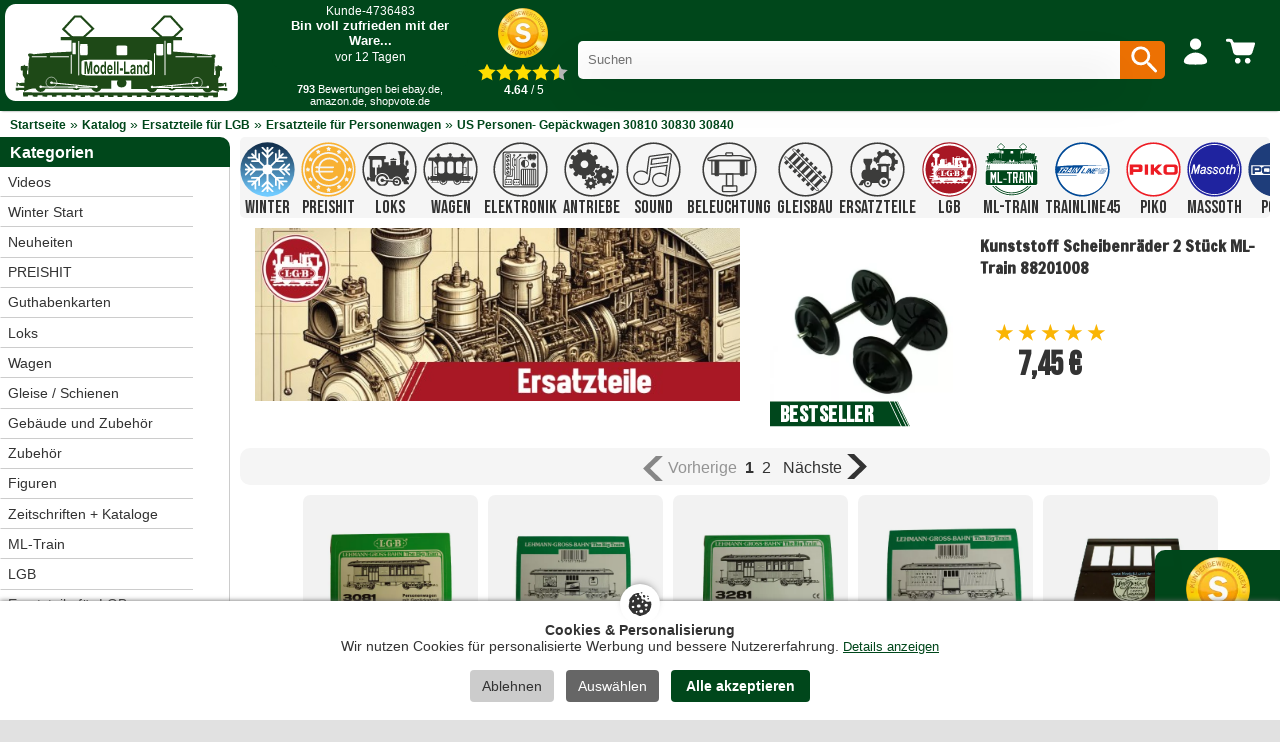

--- FILE ---
content_type: text/html; charset=UTF-8
request_url: https://www.modell-land.de/personen-gepckwagen-30810-30830-30840-c-527_263_357.html
body_size: 31518
content:
<!DOCTYPE html>
<html lang="de" itemscope="itemscope" itemtype="http://schema.org/WebPage">
<head>
  
  <!-- Preconnect für schnelleren Zugriff auf externe Ressourcen -->
  <link rel="preconnect" href="https://cdn.ampproject.org">
  <link rel="preconnect" href="https://fonts.googleapis.com">
  <link rel="preconnect" href="https://fonts.gstatic.com" crossorigin>

  <!-- Canonical Link -->
    <link rel="canonical" href="https://www.modell-land.de/personen-gepckwagen-30810-30830-30840-c-527_263_357.html" />

  <!-- Meta-Tags -->
  <meta charset="utf-8">
  <meta name="language" content="deutsch">
  <meta name="viewport" content="width=device-width,initial-scale=1">
  <meta name="author" content="Modell-Land.de">
  <meta name="description" content="Für den LGB Personenwagen US Personen- Gepäckwagen 30810/30830/30840 finden Sie im Modell-Land die passenden Ersatzteile.">
  <title>LGB Ersatzteile für US Personen- Gepäckwagen 30810 im Modell-Land</title>
  <meta name="facebook-domain-verification" content="regjp7oojeluppae4u9qasrpefuc7t" />

  <!-- SEO: Meta-Tags für Suchmaschinen -->
  <meta name="keywords" content="LGB, Ersatzteile, US Personen- Gepäckwagen, Personenwagen" >
  <!-- Open Graph Tags für Social Media -->
  <meta property="og:type" content="website">
  <meta property="og:url" content="https://www.modell-land.de/personen-gepckwagen-30810-30830-30840-c-527_263_357.html">
  <meta property="og:title" content="LGB Ersatzteile für US Personen- Gepäckwagen 30810 im Modell-Land">
  <meta property="og:description" content="Für den LGB Personenwagen US Personen- Gepäckwagen 30810/30830/30840 finden Sie im Modell-Land die passenden Ersatzteile.">
  <meta property="og:site_name" content="Modell-Land.de">
  <meta property="og:locale" content="de_DE">
  <meta property="og:locale:alternate" content="de_DE">

  <!-- Open Graph Image Handling -->
  <meta property="og:image" content="https://www.modell-land.de/images/categories/uspersonengepckwagen308103083030840_357.jpg">
  <!-- CSS-Variablen (Shop-spezifische Farben aus conf.php) -->
  <style>
    :root {
      --color-primary: #00471B;
      --color-primary-hover: #00471Bcc;
      --color-secondary: #49543C;
      --color-text: #333333;
      --color-text-light: #666666;
      --color-text-muted: #949494;
      --color-text-inverse: #ffffff;
      --color-bg: #ffffff;
      --color-bg-alt: #f5f5f5;
      --color-bg-page: #e1e1e1;
      --color-border: #cccccc;
      --color-border-dark: #2D2D2D;
      --color-success: #49543C;
      --color-error: #A4272A;
      --color-warning: #FAB504;
      --color-accent: #ED7103;
      --color-highlight: #F39200;
      /* Info/Warning-Boxen */
      --color-info-bg: #e7f3ff;
      --color-info-border: #007bff;
      --color-warning-bg: #fff3cd;
      --color-warning-border: #ffc107;
      --color-warning-text: #856404;
      --color-debug-bg: #FFFFCC;
      --radius-small: 4px;
      --radius-medium: 10px;
      --radius-large: 20px;
    }
      </style>

  <!-- Stylesheets -->
  <link rel="stylesheet" type="text/css" href="/templates/modell/stylesheet.css?1765354275">

  <!-- Icons -->
  <link rel="apple-touch-icon" sizes="180x180" href="/apple-touch-icon.png">
  <link rel="icon" type="image/png" sizes="32x32" href="/favicon-32x32.png">
  <link rel="icon" type="image/png" sizes="16x16" href="/favicon-16x16.png">
  <link rel="manifest" href="/site.webmanifest">
  <link rel="mask-icon" href="/safari-pinned-tab.svg" color="#00471B">
  <meta name="apple-mobile-web-app-title" content="Modell-Land">
  <meta name="application-name" content="Modell-Land">
  <meta name="msapplication-TileColor" content="#00471B">
  <meta name="theme-color" content="#ffffff">

  <!-- AMP Core JavaScript -->
  <script rel="preload" async src="https://cdn.ampproject.org/v0.js"></script>

  <!-- AMP Components -->
  <script rel="preload" async custom-element="amp-carousel" src="https://cdn.ampproject.org/v0/amp-carousel-0.1.js"></script>
  <script rel="preload" async custom-element="amp-position-observer" src="https://cdn.ampproject.org/v0/amp-position-observer-0.1.js"></script>
  <script rel="preload" async custom-element="amp-animation" src="https://cdn.ampproject.org/v0/amp-animation-0.1.js"></script>
  <script rel="preload" async custom-element="amp-analytics" src="https://cdn.ampproject.org/v0/amp-analytics-0.1.js"></script>

  <!-- AMP Boilerplate -->
  <style amp-boilerplate>body{-webkit-animation:-amp-start 8s steps(1,end) 0s 1 normal both;-moz-animation:-amp-start 8s steps(1,end) 0s 1 normal both;-ms-animation:-amp-start 8s steps(1,end) 0s 1 normal both;animation:-amp-start 8s steps(1,end) 0s 1 normal both}@-webkit-keyframes -amp-start{from{visibility:hidden}to{visibility:visible}}@-moz-keyframes -amp-start{from{visibility:hidden}to{visibility:visible}}@-ms-keyframes -amp-start{from{visibility:hidden}to{visibility:visible}}@-o-keyframes -amp-start{from{visibility:hidden}to{visibility:visible}}@keyframes -amp-start{from{visibility:hidden}to{visibility:visible}}</style>
  <noscript><style amp-boilerplate>body{-webkit-animation:none;-moz-animation:none;-ms-animation:none;animation:none}</style></noscript>

  <!-- Fonts -->
  <link href="https://fonts.googleapis.com/css2?family=Bebas+Neue&family=Francois+One&family=Roboto:wght@400;700&display=swap" rel="stylesheet">

  <!-- Custom CSS -->
  <style amp-custom>
    amp-carousel[type=slides] .amp-carousel-button {
        visibility: hidden;
        padding: 0;
        width: 0;
    }
    @media screen and (max-width: 767px) {
        #seal-container-desktop {
            display: none;
        }
    }
    @media screen and (min-width: 768px) {
        #seal-container {
            display: none;
        }
    }
    .video-list {
      display: grid;
      grid-template-columns: repeat(auto-fill, minmax(300px, 380px));
    }
    .videosmalltext {
      font-family: 'Roboto', sans-serif;
      font-size:14px;
    }
    .videoborder {
      color:#E5E5E5;
      background-color:#E5E5E5;
      height:4px;
      margin-bottom:10px;
      margin-top:5px;
    }
    .videotext {
      font-family: 'Roboto', sans-serif;
      font-size:16px;
      font-weight:bold;
    }
    @media (min-width: 501px) {
      .video-item amp-img {
        border-radius: 10px;
      }
      .videodetail{
        border-radius:10px;
      }
      .video-list {
        gap: 15px;
        display: grid;
        grid-template-columns: repeat(auto-fill, minmax(300px, 380px));
        justify-content: center;
      }
    }
    @media (max-width: 500px) {
      .videodescript {
        font-family: 'Roboto', sans-serif;
        font-size:16px;
      }
    }
      </style>

  <!-- Bedingte AMP-Komponenten -->
  <script async custom-element="amp-video" src="https://cdn.ampproject.org/v0/amp-video-0.1.js"></script><script async custom-element="amp-fit-text" src="https://cdn.ampproject.org/v0/amp-fit-text-0.1.js"></script><script async custom-element="amp-selector" src="https://cdn.ampproject.org/v0/amp-selector-0.1.js"></script><script async custom-element="amp-bind" src="https://cdn.ampproject.org/v0/amp-bind-0.1.js"></script><script async custom-element="amp-lightbox-gallery" src="https://cdn.ampproject.org/v0/amp-lightbox-gallery-0.1.js"></script>  
  <!-- Data Layer und GTM Integration -->
  <script src="/templates/modell/js/datalayer.js"></script>
  <script>
    function getCookie(name) {
      var value = "; " + document.cookie;
      var parts = value.split("; " + name + "=");
      if (parts.length == 2) return parts.pop().split(";").shift();
    }

    var googleEnabled = getCookie('cookie_google') === '1';
    var microsoftEnabled = getCookie('cookie_microsoft') === '1';
    var adcellEnabled = getCookie('cookie_adcell') === '1';
    var facebookEnabled = getCookie('cookie_facebook') === '1';
    var youtubeEnabled = getCookie('cookie_youtube') === '1';
    var shopvoteEnabled = getCookie('cookie_shopvote') === '1';
    var TikTokEnabled = getCookie('cookie_tiktok') === '1';

    window.dataLayer = window.dataLayer || [];
    dataLayer.push({
      'googleEnabled': googleEnabled,
      'microsoftEnabled': microsoftEnabled,
      'adcellEnabled': adcellEnabled,
      'facebookEnabled': facebookEnabled,
      'youtubeEnabled': youtubeEnabled,
      'TikTokEnabled': TikTokEnabled,
      'shopvoteEnabled': shopvoteEnabled
    });

    function insertGTM() {
      var gtmEnabled = getCookie("cookie_google") === "1";

      if (gtmEnabled) {
          var gtmScript = document.createElement("script");
          gtmScript.innerHTML = "(function(w,d,s,l,i){w[l]=w[l]||[];w[l].push({'gtm.start':new Date().getTime(),event:'gtm.js'});var f=d.getElementsByTagName(s)[0],j=d.createElement(s),dl=l!='dataLayer'?'&l='+l:'';j.async=true;j.src='https://www.googletagmanager.com/gtm.js?id='+i+dl;f.parentNode.insertBefore(j,f);})(window,document,'script','dataLayer','GTM-PQZXVLT');";
          document.head.appendChild(gtmScript);
      } else {
          var existingGtmScript = document.querySelector("script[gtm-custom]");
          if (existingGtmScript) {
              existingGtmScript.remove();
          }
      }
    }

    insertGTM();
  </script>
</head>

<body>
<script>
function insertGTMBody() {
    var gtmEnabled = getCookie("cookie_google") === "1"; // Überprüfen, ob der Benutzer der Verwendung des GTM zugestimmt hat

    if (gtmEnabled) {
        // Fügen Sie den GTM-Code im Body hier ein. Beispiel:
        var iframe = document.createElement("iframe");
        iframe.src = "https://www.googletagmanager.com/ns.html?id=GTM-PQZXVLT";
        iframe.height = "0";
        iframe.width = "0";
        iframe.style.display = "none";
        iframe.style.visibility = "hidden";
        iframe.setAttribute("gtm-body-custom", ""); // Custom-Attribut, um das GTM-Element leichter zu identifizieren

        document.body.appendChild(iframe);
    } else {
        // Entfernen Sie den GTM-Code im Body, wenn er vorhanden ist
        var existingIframe = document.querySelector("iframe[gtm-body-custom]");
        if (existingIframe) {
            existingIframe.remove();
        }
    }
}

// Rufen Sie die insertGTMBody-Funktion auf, wenn die Seite geladen wird, und jedes Mal, wenn der Benutzer seine Cookie-Einstellungen ändert
insertGTMBody();

</script>
<div class="gesamt">
	<div class="kopf">
		<div class="mobilkonto-container">
			<div class="logo" style="padding-right:20px;display:flex;flex-direction: row;">
				<a href="https://www.modell-land.de">
					<img alt="Modell-Land" src="/templates/modell/images/brandlogo.svg">
				</a>
			</div>
			<div class="mobilkonto desktop" style="padding-right:20px;">
				<div style='display: flex; width: 200px; height:105px; gap: 10px; background-color:var(--color-primary); padding:4px;'>
    <div class="reviews-slider-container" style="flex: 1;margin-top:-4px;margin-right:-4px;">
        <amp-carousel height="78" layout="fixed-height" type="slides" autoplay delay="7500" loop>
                            <div style="text-align:center;color:white;">
                    <a href="https://www.shopvote.de/bewertung_modell_land_de_14911.html" target="_blank" style="text-decoration:none;color:white;">
                        <div style="font-family:arial;text-align:left;color:#fff;background-color:var(--color-primary);border-bottom-left-radius:10px;border-bottom-right-radius:10px;padding:5px;padding-top:2px;height:78x;text-align:center;">
                            <span style="font-size:12px;">Kunde-4736483</span>
                            <p style="margin-top:0px;margin-bottom:0px;font-size:13px;font-weight:bold;">Bin voll zufrieden mit der Ware...</p>
                            <span style="font-size:12px;">vor 12 Tagen</span>
                        </div>
                    </a>
                </div>
                            <div style="text-align:center;color:white;">
                    <a href="https://www.shopvote.de/bewertung_modell_land_de_14911.html" target="_blank" style="text-decoration:none;color:white;">
                        <div style="font-family:arial;text-align:left;color:#fff;background-color:var(--color-primary);border-bottom-left-radius:10px;border-bottom-right-radius:10px;padding:5px;padding-top:2px;height:78x;text-align:center;">
                            <span style="font-size:12px;">Kunde-4735092</span>
                            <p style="margin-top:0px;margin-bottom:0px;font-size:13px;font-weight:bold;">Tolle Sachen jeder zeit wieder werde ich bestelen...</p>
                            <span style="font-size:12px;">vor 13 Tagen</span>
                        </div>
                    </a>
                </div>
                            <div style="text-align:center;color:white;">
                    <a href="https://www.shopvote.de/bewertung_modell_land_de_14911.html" target="_blank" style="text-decoration:none;color:white;">
                        <div style="font-family:arial;text-align:left;color:#fff;background-color:var(--color-primary);border-bottom-left-radius:10px;border-bottom-right-radius:10px;padding:5px;padding-top:2px;height:78x;text-align:center;">
                            <span style="font-size:12px;">Kunde-4730225</span>
                            <p style="margin-top:0px;margin-bottom:0px;font-size:13px;font-weight:bold;">Preis und Qualität sind gut gerne wieder.Aber die...</p>
                            <span style="font-size:12px;">vor 18 Tagen</span>
                        </div>
                    </a>
                </div>
                            <div style="text-align:center;color:white;">
                    <a href="https://www.shopvote.de/bewertung_modell_land_de_14911.html" target="_blank" style="text-decoration:none;color:white;">
                        <div style="font-family:arial;text-align:left;color:#fff;background-color:var(--color-primary);border-bottom-left-radius:10px;border-bottom-right-radius:10px;padding:5px;padding-top:2px;height:78x;text-align:center;">
                            <span style="font-size:12px;">Kunde-4726077</span>
                            <p style="margin-top:0px;margin-bottom:0px;font-size:13px;font-weight:bold;">War meine erste Bestellung. Ware ok. Schnelle...</p>
                            <span style="font-size:12px;">vor 21 Tagen</span>
                        </div>
                    </a>
                </div>
                            <div style="text-align:center;color:white;">
                    <a href="https://www.shopvote.de/bewertung_modell_land_de_14911.html" target="_blank" style="text-decoration:none;color:white;">
                        <div style="font-family:arial;text-align:left;color:#fff;background-color:var(--color-primary);border-bottom-left-radius:10px;border-bottom-right-radius:10px;padding:5px;padding-top:2px;height:78x;text-align:center;">
                            <span style="font-size:12px;">Kunde-4721968</span>
                            <p style="margin-top:0px;margin-bottom:0px;font-size:13px;font-weight:bold;">Schnelle Lieferung 
Genau das was ich wollte...</p>
                            <span style="font-size:12px;">vor 25 Tagen</span>
                        </div>
                    </a>
                </div>
                    </amp-carousel>
        <div style="font-size:11px;font-family:arial;text-align:center;color:white;margin-top:5px;"><b>793</b> Bewertungen bei ebay.de, amazon.de, shopvote.de</div>
    </div>
</div>
			</div>
			<div class="mobilkonto desktop" style="padding-right:20px;">
				<a href="https://www.shopvote.de/bewertung_modell_land_de_14911.html" target="_blank" style="text-decoration:none;color:black;"></a>
    <div style="display: flex; flex-direction: column; align-items: center;text-align:center;">
        <a href="https://www.shopvote.de/bewertung_modell_land_de_14911.html" target="_blank" style="text-decoration:none;color:white;">
            <img src="/templates/modell/shopvote.webp" alt="Siegel" style="display:block; width:50px;height:50px; margin:auto;max-width:none;"> <!-- Stellen Sie sicher, dass Sie den Pfad zu Ihrem Siegelbild korrekt setzen -->
            <div class="stars" style="display:flex; justify-content:center; margin-top:5px;">
                                    <img src="/templates/modell/images/SternGelb.svg" style="width:18px;height:18px;" alt="Full Star"> <!-- Ersetzen Sie den Pfad mit Ihrem vollen Sternbild -->
                                    <img src="/templates/modell/images/SternGelb.svg" style="width:18px;height:18px;" alt="Full Star"> <!-- Ersetzen Sie den Pfad mit Ihrem vollen Sternbild -->
                                    <img src="/templates/modell/images/SternGelb.svg" style="width:18px;height:18px;" alt="Full Star"> <!-- Ersetzen Sie den Pfad mit Ihrem vollen Sternbild -->
                                    <img src="/templates/modell/images/SternGelb.svg" style="width:18px;height:18px;" alt="Full Star"> <!-- Ersetzen Sie den Pfad mit Ihrem vollen Sternbild -->
                
                                    <img src="/templates/modell/images/SternHalbGelb.svg" style="width:18px;height:18px;" alt="Half Star"> <!-- Ersetzen Sie den Pfad mit Ihrem halben Sternbild -->
                
                            </div>
            <span style="font-family:arial;font-size:12.3px;padding-top:3px;padding-left:2px;"><b>4.64</b> / 5</span>
        </a>
    </div>
</a>			</div>
			<div class="searchbox desktop" style="padding-left:10px;padding-top:15px;">
								<form action="search.php" style="width:100%;" method="get">
					<div style="position:relative;float:left;width:calc(100% - 48px);">
						<input type="text" id="search"  name="search" placeholder="Suchen" autocomplete="off" autocorrect="off" autocapitalize="off" style="border-radius: 5px;border-top-right-radius:0px;border-bottom-right-radius:0px;padding-right:10px;width:100%;line-height:38px;height:38px;border:0;padding:0px;padding-left:10px;"/>
						<div id="results" class="results"></div>
					</div>
					<button type="submit" style="position:relative;float:left;width:45px;background-color:var(--color-accent);border-top-right-radius:5px;border-bottom-right-radius:5px;padding-left:7px;border:none;cursor:pointer;height:38px;">
						<svg xmlns="http://www.w3.org/2000/svg" width="35" height="35" color="white" viewBox="0 0 24 24" fill="currentColor">
							<path d="M15.5 14h-.79l-.28-.27a6.471 6.471 0 0 0 1.48-4.23 6.5 6.5 0 1 0-6.5 6.5 6.471 6.471 0 0 0 4.23-1.48l.27.28v.79l4.99 4.99c.39.39 1.02.39 1.41 0 .39-.39.39-1.02 0-1.41L15.5 14zm-6 0C7.01 14 5 11.99 5 9.5S7.01 5 9.5 5 14 7.01 14 9.5 11.99 14 9.5 14z"/>
						</svg>
					</button>
				</form>
			</div>
			<div class="mobilkonto handy">
				<div style="position:relative;float:left;width:38px;">
					<svg xmlns="http://www.w3.org/2000/svg" width="35" height="35" color="white" viewBox="0 0 24 24" fill="currentColor">
						<path d="M15.5 14h-.79l-.28-.27a6.471 6.471 0 0 0 1.48-4.23 6.5 6.5 0 1 0-6.5 6.5 6.471 6.471 0 0 0 4.23-1.48l.27.28v.79l4.99 4.99c.39.39 1.02.39 1.41 0 .39-.39.39-1.02 0-1.41L15.5 14zm-6 0C7.01 14 5 11.99 5 9.5S7.01 5 9.5 5 14 7.01 14 9.5 11.99 14 9.5 14z"/>
					</svg>
				</div>
			</div>
						<div class="mobilkonto">
				<a href="/account.php" class="menu-item" style="padding-top:5px;">
					<svg xmlns="http://www.w3.org/2000/svg" width="24" height="24" color="white" data-dmid="account-widget-icon" pointer-events="none" viewBox="0 0 24 24" data-designsystem="true" role="img" aria-hidden="true"><path fill="currentColor" d="M12 12.73c4.46 0 8 3.63 8 5.91 0 2.18-3.285 2.349-7.43 2.36h-1.14C7.285 20.99 4 20.83 4 18.64c0-2.29 3.56-5.91 8-5.91M12.03 3a3.89 3.89 0 1 1 0 7.78 3.89 3.89 0 0 1 0-7.78"></path></svg>
									</a>
			</div>
			<div class="mobilkonto" style="padding-top:4px;">
				<a href="/shopping_cart.php" class="menu-item">
					<div class="warenmobil" style="margin-right:7px;">
						<div class="cart-icon">
							<svg xmlns="http://www.w3.org/2000/svg" width="24" height="24" color="white" pointer-events="none" viewBox="0 0 24 24" data-designsystem="true" role="img" class="cf"><path fill="currentColor" d="M10.12 17.063c1.074 0 1.944.881 1.944 1.968 0 1.088-.87 1.969-1.943 1.969s-1.943-.881-1.943-1.969c0-1.087.87-1.968 1.943-1.968m6.806 0c1.073 0 1.943.881 1.943 1.968 0 1.088-.87 1.969-1.943 1.969s-1.943-.881-1.943-1.969c0-1.087.87-1.968 1.943-1.968M4.683 4c.135.003 1.366.045 1.77.646.43.636.35.939.668 1.434a1 1 0 0 0 .798.454H21.15c.28 0 .52.087.683.297s.21.49.124.743l-1.824 5.956a2.5 2.5 0 0 1-2.162 1.716H9.224a2.57 2.57 0 0 1-2.132-1.605c-.01-.04-.08-.172-.08-.263-.29-.979-1.594-6.35-1.883-6.844a.88.88 0 0 0-.817-.454H3.026A1.033 1.033 0 0 1 2 5.04C2 4.466 2.46 4 3.026 4Z"></path></svg>
						</div>
											</div>
				</a>
			</div>
			<div class="mobilkonto handy">
				<a href="/" class="menu-item">
					<svg xmlns="http://www.w3.org/2000/svg" width="24" height="24" color="white" pointer-events="none" viewBox="0 0 24 24" data-designsystem="true" role="img" aria-hidden="false">
						<path fill="currentColor" d="m3.448 17.001.137.005h12.87c.76.064 1.345.714 1.345 1.495 0 .78-.585 1.43-1.345 1.494H3.585a1.46 1.46 0 0 1-1.368-.71 1.53 1.53 0 0 1 0-1.57c.289-.481.818-.755 1.368-.709Zm9.022-5.998c.818 0 1.48.663 1.48 1.48v.039a1.48 1.48 0 0 1-1.48 1.48H3.55a1.48 1.48 0 0 1-1.48-1.48v-.039c0-.817.663-1.48 1.48-1.48zM20.415 5v.05c.55-.046 1.079.224 1.368.699.29.474.29 1.072 0 1.546-.289.475-.818.745-1.368.699H3.585c-.82 0-1.484-.67-1.484-1.497S2.765 5 3.585 5z" transform="scale(-1, 1) translate(-24, 0)"></path>
					</svg>
				</a>
			</div>
			<div class="mobilkonto desktop" style="padding-right:5px;">
			</div>
		</div>
	</div>

	<div id="search-popup" class="search-popup">
		<div class="search-popup-content">
			<div class="search-popup-header" style="margin-right:10px;">
				<span id="search-popup-close" class="search-popup-close">&times;</span>
			</div>
			<div class="search-popup-body">
				<form action="search.php" style="width:calc(100% - 20px);padding-bottom:20px;">
					<input type="text" id="mobile-search" name="search" placeholder="Suchen" autocomplete="off" autocorrect="off" autocapitalize="off" style="width:100%;line-height:38px;height:38px;padding:10px;"/>
				</form>
				<div id="mobile-results" class="results"></div>
			</div>
		</div>
	</div>
	<div id="menu-popup" class="popup-overlay">
		<div class="popup-content">
			<span id="menu-popup-close" class="popup-close">&times;</span>
			<div class="cat_navbar_bg"><ul class="sf-menu sf-vertical"><li class="current_0"><a href="/videos.php">Videos</a></li><li class="current_0"><a href="https://www.modell-land.de/winter-start-c-1158.html">Winter Start</a></li>
<li class="current_0"><a href="https://www.modell-land.de/neuheiten-c-490.html" class="current">Neuheiten</a>
<ul><li class="current_1"><a href="https://www.modell-land.de/train-c-490_624.html">ML-Train</a></li>
<li class="current_1"><a href="https://www.modell-land.de/lgb-c-490_1004.html">LGB</a></li>
<li class="current_1"><a href="https://www.modell-land.de/piko-c-490_620.html">Piko</a></li>
<li class="current_1"><a href="https://www.modell-land.de/train-line-c-490_621.html">Train Line 45</a></li>
<li class="current_1"><a href="https://www.modell-land.de/pullman-c-490_1072.html">Pullman - ESU</a></li>
<li class="current_1"><a href="https://www.modell-land.de/pola-c-490_623.html">Pola</a></li>
</ul></li>
<li class="current_0"><a href="https://www.modell-land.de/preishit-c-949.html" class="current">PREISHIT</a>
<ul><li class="current_1"><a href="https://www.modell-land.de/loks-c-949_948.html">Loks</a></li>
<li class="current_1"><a href="https://www.modell-land.de/wagen-c-949_950.html">Wagen</a></li>
<li class="current_1"><a href="https://www.modell-land.de/gebude-c-949_952.html">Gebäude</a></li>
<li class="current_1"><a href="https://www.modell-land.de/sound-c-949_951.html">Sound</a></li>
<li class="current_1"><a href="https://www.modell-land.de/zubehr-c-949_953.html">Zubehör</a></li>
<li class="current_1"><a href="https://www.modell-land.de/ersatzteile-loks-c-949_954.html">Ersatzteile Loks</a></li>
<li class="current_1"><a href="https://www.modell-land.de/ersatzteile-wagen-c-949_955.html">Ersatzteile Wagen</a></li>
<li class="current_1"><a href="https://www.modell-land.de/ersatzteile-zubehr-c-949_956.html">Ersatzteile Zubehör</a></li>
<li class="current_1"><a href="https://www.modell-land.de/zeitschriften-c-949_957.html">Zeitschriften</a></li>
<li class="current_1"><a href="https://www.modell-land.de/gleisbau-c-949_1089.html">Gleisbau</a></li>
</ul></li>
<li class="current_0"><a href="https://www.modell-land.de/guthabenkarten-c-489.html">Guthabenkarten</a></li>
<li class="current_0"><a href="https://www.modell-land.de/loks-c-518.html" class="current">Loks</a>
<ul><li class="current_1"><a href="https://www.modell-land.de/dampfloks-c-518_550.html">Dampfloks</a></li>
<li class="current_1"><a href="https://www.modell-land.de/dieselloks-c-518_551.html">Dieselloks</a></li>
<li class="current_1"><a href="https://www.modell-land.de/elektroloks-c-518_549.html">Elektroloks</a></li>
</ul></li>
<li class="current_0"><a href="https://www.modell-land.de/wagen-c-519.html" class="current">Wagen</a>
<ul><li class="current_1"><a href="https://www.modell-land.de/gterwagen-c-519_554.html">Güterwagen</a></li>
<li class="current_1"><a href="https://www.modell-land.de/personenwagen-c-519_553.html">Personenwagen</a></li>
<li class="current_1"><a href="https://www.modell-land.de/mess-reinigungs-gterwagen-c-519_1184.html">Mess- und Reinigungs-Güterwagen</a></li>
<li class="current_1"><a href="https://www.modell-land.de/bausatz-wagen-c-519_1131.html">Bausatz-Wagen</a></li>
<li class="current_1"><a href="https://www.modell-land.de/modulare-gterwagen-c-519_1132.html">Modulare Güterwagen</a></li>
<li class="current_1"><a href="https://www.modell-land.de/kipplore-feldbahnwagen-c-519_1133.html">Kipplore / Feldbahnwagen</a></li>
</ul></li>
<li class="current_0"><a href="https://www.modell-land.de/gleise-schienen-c-521.html" class="current">Gleise / Schienen</a>
<ul><li class="current_1"><a href="https://www.modell-land.de/messing-c-521_555.html">Messing</a></li>
<li class="current_1"><a href="https://www.modell-land.de/vernickelt-c-521_556.html">Vernickelt</a></li>
<li class="current_1"><a href="https://www.modell-land.de/kabel-c-521_636.html">Kabel</a></li>
<li class="current_1"><a href="https://www.modell-land.de/oberleitungen-c-521_635.html">Oberleitungen</a></li>
<li class="current_1"><a href="https://www.modell-land.de/schaltensteuern-c-521_637.html">Schalten/Steuern</a></li>
<li class="current_1"><a href="https://www.modell-land.de/signale-laternen-c-521_634.html">Signale, Laternen</a></li>
<li class="current_1"><a href="https://www.modell-land.de/brcken-c-521_557.html">Brücken</a></li>
</ul></li>
<li class="current_0"><a href="https://www.modell-land.de/gebude-zubehr-c-522.html" class="current">Gebäude und Zubehör</a>
<ul><li class="current_1"><a href="https://www.modell-land.de/anlagenbau-c-522_598.html">Anlagenbau</a></li>
<li class="current_1"><a href="https://www.modell-land.de/bahnhfe-c-522_596.html">Bahnhöfe</a></li>
<li class="current_1"><a href="https://www.modell-land.de/bahntechnische-anlagen-c-522_597.html">Bahntechnische Anlagen</a></li>
<li class="current_1"><a href="https://www.modell-land.de/fahrzeuge-c-522_601.html">Fahrzeuge</a></li>
<li class="current_1"><a href="https://www.modell-land.de/gebude-c-522_600.html">Gebäude</a></li>
<li class="current_1"><a href="https://www.modell-land.de/zubehr-c-522_599.html">Zubehör</a></li>
</ul></li>
<li class="current_0"><a href="https://www.modell-land.de/zubehr-c-531.html" class="current">Zubehör</a>
<ul><li class="current_1"><a href="https://www.modell-land.de/antriebe-c-531_558.html">Antriebe</a></li>
<li class="current_1"><a href="https://www.modell-land.de/beleuchtung-c-531_559.html">Beleuchtung</a></li>
<li class="current_1"><a href="https://www.modell-land.de/drehgestelle-rder-kupplung-c-531_560.html">Drehgestelle Räder Kupplung</a></li>
<li class="current_1"><a href="https://www.modell-land.de/elektronik-c-531_561.html">Elektronik</a></li>
<li class="current_1"><a href="https://www.modell-land.de/ladegut-c-531_562.html">Ladegut</a></li>
<li class="current_1"><a href="https://www.modell-land.de/nieten-schrauben-c-531_563.html">Nieten Schrauben</a></li>
<li class="current_1"><a href="https://www.modell-land.de/pflegemittel-c-531_564.html">Pflegemittel</a></li>
<li class="current_1"><a href="https://www.modell-land.de/schornstein-verdampfer-c-531_565.html">Schornstein Verdampfer</a></li>
<li class="current_1"><a href="https://www.modell-land.de/sound-c-531_566.html">Sound</a></li>
<li class="current_1"><a href="https://www.modell-land.de/zurstteile-c-531_567.html">Zurüstteile</a></li>
<li class="current_1"><a href="https://www.modell-land.de/kuppeln-rangieren-c-531_1047.html">Kuppeln und rangieren</a></li>
<li class="current_1"><a href="https://www.modell-land.de/werkzeug-c-531_1052.html">Werkzeug</a></li>
</ul></li>
<li class="current_0"><a href="https://www.modell-land.de/figuren-c-524.html">Figuren</a></li>
<li class="current_0"><a href="https://www.modell-land.de/zeitschriften-kataloge-c-472.html" class="current">Zeitschriften + Kataloge</a>
<ul><li class="current_1"><a href="https://www.modell-land.de/gartenbahn-c-472_478.html">GartenBahn</a></li>
<li class="current_1"><a href="https://www.modell-land.de/gartenbahn-profi-c-472_473.html">Gartenbahn Profi</a></li>
<li class="current_1"><a href="https://www.modell-land.de/katalogebcher-c-472_474.html">Kataloge/Bücher</a></li>
<li class="current_1"><a href="https://www.modell-land.de/volldampf-c-472_477.html">Volldampf</a></li>
</ul></li>
<li class="current_0"><a href="https://www.modell-land.de/train-c-525.html" class="current">ML-Train</a>
<ul><li class="current_1"><a href="https://www.modell-land.de/neuheiten-2026-c-525_1191.html">Neuheiten 2026</a></li>
<li class="current_1"><a href="https://www.modell-land.de/neuheiten-2025-c-525_1163.html">Neuheiten 2025</a></li>
<li class="current_1"><a href="https://www.modell-land.de/neuheiten-2024-c-525_1128.html">Neuheiten 2024</a></li>
<li class="current_1"><a href="https://www.modell-land.de/gleisbau-elektronik-c-525_863.html" class="current">Gleisbau und Elektronik</a><li class="current_1"><a href="https://www.modell-land.de/anlagenbau-c-525_1098.html" class="current">Anlagenbau</a><li class="current_1"><a href="https://www.modell-land.de/digital-c-525_594.html" class="current">Digital</a><li class="current_1"><a href="https://www.modell-land.de/anlagen-power-c-525_1024.html">Anlagen-Power</a></li>
<li class="current_1"><a href="https://www.modell-land.de/sound-zubehr-c-525_593.html" class="current">Sound und Zubehör</a><li class="current_1"><a href="https://www.modell-land.de/lautsprecher-regler-c-525_591.html">Lautsprecher, Regler</a></li>
<li class="current_1"><a href="https://www.modell-land.de/beleuchtung-c-525_941.html" class="current">Beleuchtung</a><li class="current_1"><a href="https://www.modell-land.de/getriebe-achsen-c-525_589.html" class="current">Getriebe, Achsen</a><li class="current_1"><a href="https://www.modell-land.de/verdampfer-c-525_595.html">Verdampfer</a></li>
<li class="current_1"><a href="https://www.modell-land.de/figuren-c-525_766.html">Figuren</a></li>
<li class="current_1"><a href="https://www.modell-land.de/pflegemittel-kleber-c-525_717.html">Pflegemittel und Kleber</a></li>
<li class="current_1"><a href="https://www.modell-land.de/kabel-stecker-buchsen-c-525_590.html">Kabel, Stecker, Buchsen</a></li>
<li class="current_1"><a href="https://www.modell-land.de/schrauben-scheiben-montagebleche-c-525_586.html">Schrauben, Scheiben, Montagebleche</a></li>
<li class="current_1"><a href="https://www.modell-land.de/wagenteile-c-525_737.html">Lok- und Wagenteile</a></li>
<li class="current_1"><a href="https://www.modell-land.de/gropackung-c-525_1048.html">Großpackung</a></li>
<li class="current_1"><a href="https://www.modell-land.de/bausatz-wagen-c-525_1050.html" class="current">Bausatz-Wagen</a><li class="current_1"><a href="https://www.modell-land.de/beschriftung-decal-c-525_1152.html">Beschriftung Decal</a></li>
<li class="current_1"><a href="https://www.modell-land.de/werkzeug-c-525_1051.html">Werkzeug</a></li>
<li class="current_1"><a href="https://www.modell-land.de/ordnung-spur-c-525_1058.html" class="current">Ordnung in der Spur G</a></ul></li>
<li class="current_0"><a href="https://www.modell-land.de/lgb-c-526.html" class="current">LGB</a>
<ul><li class="current_1"><a href="https://www.modell-land.de/neuheiten-2026-c-526_1190.html">Neuheiten 2026</a></li>
<li class="current_1"><a href="https://www.modell-land.de/neuheiten-2025-c-526_1161.html">Neuheiten 2025</a></li>
<li class="current_1"><a href="https://www.modell-land.de/loks-c-526_4.html">Loks</a></li>
<li class="current_1"><a href="https://www.modell-land.de/personenwagen-c-526_5.html">Personenwagen</a></li>
<li class="current_1"><a href="https://www.modell-land.de/gterwagen-c-526_6.html">Güterwagen</a></li>
<li class="current_1"><a href="https://www.modell-land.de/starter-sets-c-526_16.html">Starter-Sets</a></li>
<li class="current_1"><a href="https://www.modell-land.de/anlagenbau-c-526_7.html" class="current">Anlagenbau</a><li class="current_1"><a href="https://www.modell-land.de/digital-c-526_120.html">Digital</a></li>
<li class="current_1"><a href="https://www.modell-land.de/sound-c-526_301.html">Sound</a></li>
<li class="current_1"><a href="https://www.modell-land.de/steuern-schalten-c-526_532.html">Steuern / Schalten</a></li>
<li class="current_1"><a href="https://www.modell-land.de/figuren-c-526_9.html">Figuren</a></li>
<li class="current_1"><a href="https://www.modell-land.de/universal-power-c-526_86.html">Universal-Power</a></li>
<li class="current_1"><a href="https://www.modell-land.de/antriebe-c-526_302.html">Antriebe</a></li>
<li class="current_1"><a href="https://www.modell-land.de/beleuchtung-c-526_497.html">Beleuchtung</a></li>
<li class="current_1"><a href="https://www.modell-land.de/drehgestelle-rder-kupplung-c-526_299.html">Drehgestelle Räder Kupplung</a></li>
<li class="current_1"><a href="https://www.modell-land.de/schornstein-verdampfer-c-526_304.html">Schornstein und Verdampfer</a></li>
</ul></li>
<li class="current_0"><a href="https://www.modell-land.de/ersatzteile-c-527.html" class="current">Ersatzteile für LGB</a>
<ul><li class="current_1"><a href="https://www.modell-land.de/ersatzteile-dampfloks-c-527_187.html" class="current">Ersatzteile für Dampfloks</a><li class="current_1"><a href="https://www.modell-land.de/ersatzteile-dieselloks-c-527_169.html" class="current">Ersatzteile für Dieselloks</a><li class="current_1"><a href="https://www.modell-land.de/ersatzteile-loks-c-527_186.html" class="current">Ersatzteile für E-Loks</a><li class="current_1"><a href="https://www.modell-land.de/ersatzteile-personenwagen-c-527_263.html" class="current">Ersatzteile für Personenwagen</a><li class="current_1"><a href="https://www.modell-land.de/ersatzteile-gterwagen-c-527_264.html" class="current">Ersatzteile für Güterwagen</a><li class="current_1"><a href="https://www.modell-land.de/ersatzteile-gnomy-c-527_587.html">Ersatzteile für Gnomy Gn 15</a></li>
<li class="current_1"><a href="https://www.modell-land.de/ersatzteile-toytrain-c-527_285.html">Ersatzteile für ToyTrain</a></li>
<li class="current_1"><a href="https://www.modell-land.de/ersatzteile-draisine-c-527_253.html" class="current">Ersatzteile für Draisine</a><li class="current_1"><a href="https://www.modell-land.de/schaltpult-5x80x-stellpult-5x75x-c-527_588.html">Schaltpult 5x80x, Stellpult 5x75x</a></li>
<li class="current_1"><a href="https://www.modell-land.de/ersatzteile-handy-zentrale-c-527_646.html">Ersatzteile Handy und Zentrale</a></li>
<li class="current_1"><a href="https://www.modell-land.de/gleismaterial-signale-laternen-c-527_209.html" class="current">Gleismaterial, Signale, Laternen</a><li class="current_1"><a href="https://www.modell-land.de/rigi-seilbahn-c-527_451.html">Rigi Seilbahn</a></li>
<li class="current_1"><a href="https://www.modell-land.de/antriebe-c-527_533.html">Antriebe</a></li>
<li class="current_1"><a href="https://www.modell-land.de/beleuchtung-c-527_534.html">Beleuchtung</a></li>
<li class="current_1"><a href="https://www.modell-land.de/drehgestelle-rder-kupplungen-c-527_535.html">Drehgestelle, Räder, Kupplungen</a></li>
<li class="current_1"><a href="https://www.modell-land.de/elektronik-c-527_536.html">Elektronik</a></li>
<li class="current_1"><a href="https://www.modell-land.de/schornstein-verdampfer-c-527_537.html">Schornstein, Verdampfer</a></li>
<li class="current_1"><a href="https://www.modell-land.de/sound-c-527_538.html">Sound</a></li>
<li class="current_1"><a href="https://www.modell-land.de/produkt-label-c-527_1114.html" class="current">Produkt-Label</a><li class="current_1"><a href="https://www.modell-land.de/bedienungsanleitung-c-527_442.html" class="current">Bedienungsanleitung</a><li class="current_1"><a href="https://www.modell-land.de/nieten-schrauben-c-527_298.html">Nieten und Schrauben</a></li>
<li class="current_1"><a href="https://www.modell-land.de/zurstteile-c-527_306.html">Zurüstteile</a></li>
</ul></li>
<li class="current_0"><a href="https://www.modell-land.de/piko-c-528.html" class="current">Piko</a>
<ul><li class="current_1"><a href="https://www.modell-land.de/neuheiten-2026-c-528_1189.html">Neuheiten 2026</a></li>
<li class="current_1"><a href="https://www.modell-land.de/neuheiten-2025-c-528_1160.html">Neuheiten 2025</a></li>
<li class="current_1"><a href="https://www.modell-land.de/neuheiten-2024-c-528_1135.html">Neuheiten 2024</a></li>
<li class="current_1"><a href="https://www.modell-land.de/loks-c-528_481.html">Loks</a></li>
<li class="current_1"><a href="https://www.modell-land.de/wagen-c-528_541.html">Wagen</a></li>
<li class="current_1"><a href="https://www.modell-land.de/anlagenbau-c-528_483.html">Anlagenbau</a></li>
<li class="current_1"><a href="https://www.modell-land.de/anlagenelektronik-c-528_732.html">Anlagenelektronik</a></li>
<li class="current_1"><a href="https://www.modell-land.de/steuern-schalten-digital-c-528_484.html">Steuern, Schalten, Digital</a></li>
<li class="current_1"><a href="https://www.modell-land.de/gebude-c-528_482.html">Gebäude</a></li>
<li class="current_1"><a href="https://www.modell-land.de/zubehr-c-528_485.html">Zubehör</a></li>
<li class="current_1"><a href="https://www.modell-land.de/sound-c-528_540.html">Sound</a></li>
<li class="current_1"><a href="https://www.modell-land.de/ersatzteile-c-528_498.html" class="current">Ersatzteile</a><li class="current_1"><a href="https://www.modell-land.de/sound-train-c-528_1175.html" class="current">Sound von ML-Train</a></ul></li>
<li class="current_0"><a href="https://www.modell-land.de/train-line-c-505.html" class="current">Train Line 45</a>
<ul><li class="current_1"><a href="https://www.modell-land.de/neuheiten-c-505_1065.html">Neuheiten</a></li>
<li class="current_1"><a href="https://www.modell-land.de/loks-c-505_506.html">Loks</a></li>
<li class="current_1"><a href="https://www.modell-land.de/wagen-c-505_507.html">Wagen</a></li>
<li class="current_1"><a href="https://www.modell-land.de/selbstbau-wagen-c-505_1120.html">Selbstbau-Wagen</a></li>
<li class="current_1"><a href="https://www.modell-land.de/rollwagen-c-505_1121.html">Rollwagen</a></li>
<li class="current_1"><a href="https://www.modell-land.de/gleisbau-c-505_508.html" class="current">Gleisbau</a><li class="current_1"><a href="https://www.modell-land.de/rder-beleuchtungs-sets-c-505_513.html">Räder und Beleuchtungs-Sets</a></li>
<li class="current_1"><a href="https://www.modell-land.de/ersatzteile-c-505_514.html">Ersatzteile Lok</a></li>
<li class="current_1"><a href="https://www.modell-land.de/ersatzteile-wagen-c-505_516.html">Ersatzteile Wagen</a></li>
<li class="current_1"><a href="https://www.modell-land.de/sound-train-c-505_1179.html" class="current">Sound von ML-Train</a></ul></li>
<li class="current_0"><a href="https://www.modell-land.de/mxion-modellbahntechnik-c-1185.html">mXion Modellbahntechnik</a></li>
<li class="current_0"><a href="https://www.modell-land.de/pullman-c-1068.html" class="current">Pullman - ESU</a>
<ul><li class="current_1"><a href="https://www.modell-land.de/neuheiten-c-1068_1069.html">Neuheiten</a></li>
<li class="current_1"><a href="https://www.modell-land.de/loks-c-1068_1070.html">Loks</a></li>
<li class="current_1"><a href="https://www.modell-land.de/wagen-c-1068_1071.html">Wagen</a></li>
</ul></li>
<li class="current_0"><a href="https://www.modell-land.de/roco-digital-c-1081.html">Roco-Digital</a></li>
<li class="current_0"><a href="https://www.modell-land.de/massoth-c-52.html" class="current">Massoth</a>
<ul><li class="current_1"><a href="https://www.modell-land.de/neuheiten-c-52_548.html">Neuheiten</a></li>
<li class="current_1"><a href="https://www.modell-land.de/dimax-digital-c-52_56.html">DiMAX Digital</a></li>
<li class="current_1"><a href="https://www.modell-land.de/emotion-digitaldekoder-c-52_542.html" class="current">eMOTION Digitaldekoder</a><li class="current_1"><a href="https://www.modell-land.de/train-lautsprecher-regler-c-52_643.html">ML-Train Lautsprecher, Regler</a></li>
<li class="current_1"><a href="https://www.modell-land.de/gleisbau-c-52_55.html">Gleisbau</a></li>
<li class="current_1"><a href="https://www.modell-land.de/dampf-c-52_716.html">Dampf</a></li>
<li class="current_1"><a href="https://www.modell-land.de/zubehr-c-52_545.html">Zubehör</a></li>
<li class="current_1"><a href="https://www.modell-land.de/train-beleuchtung-c-52_640.html">ML-Train Beleuchtung</a></li>
<li class="current_1"><a href="https://www.modell-land.de/train-digital-c-52_641.html">ML-Train Digital</a></li>
<li class="current_1"><a href="https://www.modell-land.de/train-kabel-stecker-buchsen-c-52_642.html">ML-Train Kabel, Stecker, Buchsen</a></li>
<li class="current_1"><a href="https://www.modell-land.de/train-sound-c-52_644.html">ML-Train Sound</a></li>
<li class="current_1"><a href="https://www.modell-land.de/train-verdampfer-c-52_645.html">ML-Train Verdampfer</a></li>
</ul></li>
<li class="current_0"><a href="https://www.modell-land.de/pola-c-147.html" class="current">Pola</a>
<ul><li class="current_1"><a href="https://www.modell-land.de/neuheiten-2025-c-147_1162.html">Neuheiten 2025</a></li>
<li class="current_1"><a href="https://www.modell-land.de/neuheiten-2024-c-147_1139.html">Neuheiten 2024</a></li>
<li class="current_1"><a href="https://www.modell-land.de/bahnhfe-c-147_148.html">Bahnhöfe</a></li>
<li class="current_1"><a href="https://www.modell-land.de/figuren-c-147_151.html">Figuren</a></li>
<li class="current_1"><a href="https://www.modell-land.de/gebude-c-147_149.html">Gebäude</a></li>
<li class="current_1"><a href="https://www.modell-land.de/zubehr-c-147_150.html">Zubehör</a></li>
</ul></li>
<li class="current_0"><a href="https://www.modell-land.de/wiki-c-655.html" class="current">Wiki</a>
<ul><li class="current_1"><a href="https://www.modell-land.de/explosions-zeichnungen-c-655_656.html" class="current">Explosions-zeichnungen</a><li class="current_1"><a href="https://www.modell-land.de/downloads-c-655_658.html">Downloads</a></li>
<li class="current_1"><a href="https://www.modell-land.de/tipps-tricks-c-655_659.html">Tipps & Tricks</a></li>
<li class="current_1"><a href="https://www.modell-land.de/newsletter-archiv-c-655_972.html">Newsletter-Archiv</a></li>
</ul></ul></div>		</div>
	</div>
	<div>
		<amp-position-observer
		on="enter:showSeal.start; exit:hideSeal.start"
		layout="nodisplay">
		</amp-position-observer>
	</div>
	<div class="inner">
		<amp-animation id="showSeal" layout="nodisplay">
			<script type="application/json">
			{
				"duration": "200ms",
				"fill": "both",
				"iterations": "1",
				"direction": "alternate",
				"animations": [
					{
						"selector": "#seal-container-desktop",
						"keyframes": [
							{ "opacity": "1", "visibility": "visible" }
						]
					}
				]
			}
			</script>
		</amp-animation>

		<amp-animation id="hideSeal" layout="nodisplay">
			<script type="application/json">
			{
				"duration": "200ms",
				"fill": "both",
				"iterations": "1",
				"direction": "alternate",
				"animations": [
					{
						"selector": "#seal-container-desktop",
						"keyframes": [
							{ "opacity": "0", "visibility": "hidden" }
						]
					}
				]
			}
			</script>
		</amp-animation>

		<!-- Shopvote Banner nur Desktop -->
		<div id="seal-container-desktop" class="desktop" style="z-index:1;position:fixed;bottom:0px;right:0px;">
			<a href="https://www.shopvote.de/bewertung_modell_land_de_14911.html" target="_blank" style="text-decoration:none;color:black;">
<div style="display: flex; width: 125px; height:170px; gap: 10px;background-color:var(--color-primary);padding:7px;border-top-left-radius:10px;">
    <div style="display: flex; flex-direction: column; align-items: center;">
        <a href="https://www.shopvote.de/bewertung_modell_land_de_14911.html" target="_blank" style="text-decoration:none;color:white;">
            <img src="/templates/modell/shopvote.webp" alt="Siegel" style="display:block; width:64px; margin:auto;"> <!-- Stellen Sie sicher, dass Sie den Pfad zu Ihrem Siegelbild korrekt setzen -->
            <div class="stars" style="display:flex; justify-content:center; margin-top:5px;">
                                    <img src="/templates/modell/images/SternGelb.svg" width="18" alt="Full Star"> <!-- Ersetzen Sie den Pfad mit Ihrem vollen Sternbild -->
                                    <img src="/templates/modell/images/SternGelb.svg" width="18" alt="Full Star"> <!-- Ersetzen Sie den Pfad mit Ihrem vollen Sternbild -->
                                    <img src="/templates/modell/images/SternGelb.svg" width="18" alt="Full Star"> <!-- Ersetzen Sie den Pfad mit Ihrem vollen Sternbild -->
                                    <img src="/templates/modell/images/SternGelb.svg" width="18" alt="Full Star"> <!-- Ersetzen Sie den Pfad mit Ihrem vollen Sternbild -->
                
                                    <img src="/templates/modell/images/SternHalbGelb.svg" width="18" alt="Half Star"> <!-- Ersetzen Sie den Pfad mit Ihrem halben Sternbild -->
                
                            </div>
            <div style="font-family:arial;font-size:12.3px;padding-top:3px;padding-left:2px;text-align:center;"><b>4.64</b> / 5 Sternen</div>
            <div style="font-size:11px;font-family:arial;text-align:center;color:white;"><b>793</b> Bewertungen bei ebay.de, amazon.de, shopvote.de</div>
        </a>
    </div>
</div>
</a>		</div>
		<div class="desktop hauptfarbeschrift" style="padding-left:10px;padding-bottom:5px;padding-top:5px;">
			<a href="https://www.modell-land.de" class="headerNavigation">Startseite</a> &#187; <a href="https://www.modell-land.de/index.php" class="headerNavigation">Katalog</a> &#187; <a href="https://www.modell-land.de/ersatzteile-c-527.html" class="headerNavigation">Ersatzteile für LGB</a> &#187; <a href="https://www.modell-land.de/ersatzteile-personenwagen-c-527_263.html" class="headerNavigation">Ersatzteile für Personenwagen</a> &#187; <a href="https://www.modell-land.de/personen-gepckwagen-30810-30830-30840-c-527_263_357.html" class="headerNavigation">US Personen- Gepäckwagen 30810 30830 30840</a>		</div>
		<script async>
			function coockielukas(){
				var x = document.getElementById("cookietool");
				x.style.display = "none";
				$('.cookieecho').load("/cookie_register.php", {
					cookies: "alle"
				});
				document.getElementById('kekse').style.display = "block";

				$.when(
					$.getScript("https://widgets.shopvote.de/js/reputation-badge-v2.min.js"),
					$.Deferred(function( deferred ){
						$( deferred.resolve );
					})
				).done(function(){
					$('#shopvoteunten').load("/shopvote_unten.php");
					$('#ksiegel').load("/includes/boxes/kauefersiegel.php");
				});
				$( document ).ready(function() {
					$("youtube").each(function(){
						var yid = "#" + this.id;
						var breite = document.getElementById(this.id).style.width;
						$(yid).load("/includes/youtube.php", {id: this.id, titel: this.title, breite: breite});
					});
				});
			}
		</script>
		<script async>
			function coockiedecline(){
				var x = document.getElementById("cookietool");
				x.style.display = "none";
				$('.cookieecho').load("/cookie_register.php", {
					cookies: "keine"
				});
				document.getElementById('keks').style.display = "block";
			}
		</script>
		<script async>
			function coockiesettings(){
				var x = document.getElementById("cookiesetting");
				var keksButton = document.getElementById('keks');
				document.getElementById("cookietool").style.display = "none";
				document.getElementById("kekse").style.display = "block";

				if (x.style.display === "none") {
					// Lade den Inhalt von "/cookie_setting.php" in das Element mit der ID "cookiesetting"
					fetch('/cookie_setting.php')
					.then(response => response.text())
					.then(data => {
						document.getElementById('cookiesetting').innerHTML = data;
					})
					.catch((error) => {
						console.error('Error:', error);
					});

					keksButton.style.backgroundColor = '#00471B';
					x.style.display = "block";
				} else {
					keksButton.style.backgroundColor = '#fff';
					x.style.display = "none";
				}
			}
		</script>
		<div class="inhalt" style="padding-left:10px;padding-right:10px;">
				<style>
		.icon-container {
			display: flex;
			overflow-x: auto;
			width: 100%;
			-webkit-overflow-scrolling: touch;
			margin-bottom:10px;
		}
		.icon-container a {
			flex: 0 0 auto;
			margin-right: 0px;
			text-align: center;
			font-family: 'Bebas Neue', sans-serif;
			font-size: 18px;
			display: flex;
			flex-direction: column;
			justify-content: center;
			align-items: center;
		}
		#icon-container a {
			margin-right: 6px;
		}
		.icon-container a:last-child {
			margin-right: 0;
		}
		.catbildernav {
				width: 55px;
				height: 55px;
		}
		@media (min-width: 1400px) {
			.icon-container {
				justify-content: center;
			}
			.catbildernav {
				width: 55px;
				height: 55px;
			}
		}
	</style>

	<div class="icon-container" id="icon-container" style="background-color:var(--color-bg-alt);border-radius:5px;padding-top:5px;">
					<a href="/winter-start-c-1158.html">
				<img src="/templates/modell/navigation/Winterzite.svg" class="catbildernav" alt="Winter">
				<div>Winter</div>
			</a>
						<a href="/preishit-c-949.html">
				<img src="/templates/modell/navigation/SparsetsNEU.svg" class="catbildernav" alt="preishit">
				<div>preishit</div>
			</a>
						<a href="/loks-c-518.html">
				<img src="/templates/modell/navigation/Loks.svg" class="catbildernav" alt="Loks">
				<div>Loks</div>
			</a>
						<a href="/wagen-c-519.html">
				<img src="/templates/modell/navigation/Wagen.svg" class="catbildernav" alt="Wagen">
				<div>Wagen</div>
			</a>
						<a href="/digital-c-525_594.html">
				<img src="/templates/modell/navigation/Decoder.svg" class="catbildernav" alt="Elektronik">
				<div>Elektronik</div>
			</a>
						<a href="/getriebe-achsen-c-525_589.html">
				<img src="/templates/modell/navigation/Antriebe.svg" class="catbildernav" alt="Antriebe">
				<div>Antriebe</div>
			</a>
						<a href="/sound-zubehr-c-525_593.html">
				<img src="/templates/modell/navigation/Sound.svg" class="catbildernav" alt="Sound">
				<div>Sound</div>
			</a>
						<a href="/beleuchtung-c-525_941.html">
				<img src="/templates/modell/navigation/Lampen.svg" class="catbildernav" alt="Beleuchtung">
				<div>Beleuchtung</div>
			</a>
						<a href="/gleisbau-elektronik-c-525_863.html">
				<img src="/templates/modell/navigation/Gleisbau.svg" class="catbildernav" alt="Gleisbau">
				<div>Gleisbau</div>
			</a>
						<a href="/ersatzteile-c-527.html">
				<img src="/templates/modell/navigation/Ersatzteile.svg" class="catbildernav" alt="Ersatzteile">
				<div>Ersatzteile</div>
			</a>
						<a href="/lgb-c-526.html">
				<img src="/templates/modell/navigation/LGBicon.svg" class="catbildernav" alt="LGB">
				<div>LGB</div>
			</a>
						<a href="/train-c-525.html">
				<img src="/templates/modell/navigation/Logo_NEU_WEISS.svg" class="catbildernav" alt="ML-TRAIN">
				<div>ML-TRAIN</div>
			</a>
						<a href="/train-line-c-505.html">
				<img src="/templates/modell/navigation/TrainLine45v2.svg" class="catbildernav" alt="Trainline45">
				<div>Trainline45</div>
			</a>
						<a href="/piko-c-528.html">
				<img src="/templates/modell/navigation/PIKO.svg" class="catbildernav" alt="PIKO">
				<div>PIKO</div>
			</a>
						<a href="/massoth-c-52.html">
				<img src="/templates/modell/navigation/massoth.svg" class="catbildernav" alt="Massoth">
				<div>Massoth</div>
			</a>
						<a href="/pola-c-147.html">
				<img src="/templates/modell/navigation/POLA.svg" class="catbildernav" alt="POLA">
				<div>POLA</div>
			</a>
						<a href="https://forum.modell-land.de/">
				<img src="/templates/modell/navigation/Forum.svg" class="catbildernav" alt="Forum">
				<div>Forum</div>
			</a>
				</div>
	
<div style="width:100%;padding-bottom:10px;position:relative;float:left;">
	<div style="width:100%;text-align:left;">
				<div class="bannerlisting" style="float:left">
				<picture>
												<source srcset="/images/banner/modell_uspersonengepckwagen3081030830308401765981448.webp" type="image/webp">
												<source srcset="/images/banner/modell_uspersonengepckwagen3081030830308401765981448.jpg" type="image/jpeg"> 
					<a href="https://www.modell-land.de/kunststoff-scheibenrder-stck-train-88201008-p-14917.html"><img loading="lazy" class="bannerbild" src="/images/banner/modell_uspersonengepckwagen3081030830308401765981448.jpg"></a>
				</picture>
			</div>
			<a href="https://www.modell-land.de/kunststoff-scheibenrder-stck-train-88201008-p-14917.html">				<div class="bannerlisting" style="float:left">
					<div class="productlistingbannermobil">
						<div class="bannerprod" style="height:200px;width:calc(100% - 200px);position:relative;float:right;padding-left:10px;float:right;text-align:right;">
							<h3 style="text-align:left;font-family: 'Francois One', sans-serif;font-size:16px;">
								Kunststoff Scheibenräder 2 Stück ML-Train 88201008							</h3>
							<div class="preisbewertungbanner">
																		<div class="ratingprodsbanner">
											<div style="margin-top:0px;font-size:20px;">
												<span style="color:var(--color-warning);padding-right:5px;">★</span><span style="color:var(--color-warning);padding-right:5px;">★</span><span style="color:var(--color-warning);padding-right:5px;">★</span><span style="color:var(--color-warning);padding-right:5px;">★</span><span style="color:var(--color-warning);padding-right:0px;">★</span>
												<span itemprop="ratingValue" style="font-size:12px;display:none;">(4.51)
											</div>
											<span itemprop="aggregateRating" itemscope itemtype="http://schema.org/AggregateRating">
												</span><div style="font-size:9px;display:none;">basierend auf <span itemprop="ratingCount">10</span> Bewertungen.</div>                              
													<meta itemprop="bestRating" content="5" />
													<meta itemprop="worstRating" content="1" />
											</span>
										</div>
																												<span style="font-family: 'Bebas Neue', sans-serif;font-size:33px;font-weight:bold;">
											7,45 €
										</span>
																											</div>
						</div>
					<div>
					<a href="https://www.modell-land.de/kunststoff-scheibenrder-stck-train-88201008-p-14917.html">					<div style="height:200px;width:200px;position:relative;float:left;">
												
						<picture>
																<source srcset="/images/gross/88201008.webp" type="image/webp">
																<source srcset="/images/gross/88201008.jpg" type="image/jpeg"> 
							<img style="width:100%;max-width:200px;max-height:160px;position:absolute;left:0;right:0;top:0;bottom:0;margin:auto;z-index:1;" src="images/gross/88201008.jpg" alt="Kunststoff Scheibenräder 2 Stück ML-Train 88201008">
						</picture>
																									<svg xmlns="http://www.w3.org/2000/svg" version="1.1" xmlns:xlink="http://www.w3.org/1999/xlink" viewBox="100 0 1480 273" style="position:absolute;bottom:0;left:0;height:28px;z-index:3;">
								<defs>
									<style>
									.st0 { fill: #fff; }
									.st1 { filter: url(#outer-glow-banner-2); }
									.st2 { fill: #00471B; }
									</style>
									<filter id="outer-glow-banner-2" x="-22" y="-.8" width="1498.6" height="272.6" filterUnits="userSpaceOnUse">
										<feOffset dx="0" dy="0"/>
										<feGaussianBlur result="blur" stdDeviation="5"/>
										<feFlood flood-color="#fff" flood-opacity="0"/>
										<feComposite in2="blur" operator="in"/>
										<feComposite in="SourceGraphic"/>
									</filter>
								</defs>
								<g class="st1">
									<polygon class="st2" points="1374.2 255.6 100 255.6 100 14.4 1258.6 14.4 1374.2 255.6"/>
									<polygon class="st2" points="1330.6 14.4 1312.6 14.4 1429.7 255.6 1447.6 255.6 1330.6 14.4"/>
									<polygon class="st2" points="1344.5 14.4 1339 14.4 1456.1 255.6 1461.6 255.6 1344.5 14.4"/>
									<polygon class="st2" points="1267.1 14.4 1306 14.4 1421.6 256.7 1382.8 256.7 1267.1 14.4"/>
								</g>
								<g>
									<text transform="translate(195, 215)" class="st0" style="font-family: 'Bebas Neue', sans-serif; font-size:220px; font-weight:bold; letter-spacing: 0.02em;">
										BESTSELLER
									</text>
								</g>
							</svg>
												</div>
					</div>
				</div>
			</div>
			</a>
			</div>
 <div style="clear:both;"></div></div>

<div class="pagenavi">
<img alt="Vorherige" style="padding-right:5px;" src="/templates/modell/images/links.svg">Vorherige&nbsp;&nbsp;<span style="font-weight:bold;color:var(--color-text);">1</span>&nbsp;&nbsp;<a href="https://www.modell-land.de/personen-gepckwagen-30810-30830-30840-c-527_263_357.html?page=2" title=" Seite 2 ">2</a>&nbsp;&nbsp;&nbsp;<a href="https://www.modell-land.de/personen-gepckwagen-30810-30830-30840-c-527_263_357.html?page=2" title=" Nächste ">Nächste</a><a href="https://www.modell-land.de/personen-gepckwagen-30810-30830-30840-c-527_263_357.html?page=2" title=" Nächste "><img style="padding-left:5px;" alt="Nächste" src="/templates/modell/images/rechts_active.svg"></a></div>


<div class="herstellergesamt" itemscope itemtype="https://schema.org/ItemList">
			<link itemprop="url" href="https://www.modell-land.de/personen-gepckwagen-30810-30830-30840-c-527_263_357.html">
			<span itemprop="numberOfItems" style="display:none;">30</span>
			<style>
.product-listing-neu {
    position: relative;
	float:left;
    width: 175px;
	height:430px;
	margin-left:10px;
    padding: 7px;
	padding-top:0px;
	padding-bottom:0px;
	margin-bottom:10px;
}

.product-listing-neu::after {
    content: "";
    position: absolute;
    top: 0;
    left: 0;
    width: 100%;
    height: 100%;
	border-radius:7px;
    background-color: rgba(0, 0, 0, 0.05);
}

.product-listing-neu.flashsale::after {
    background-color: rgba(0, 0, 0, 0.05);
    border-radius: 7px;
}

.availability {
    font-weight: bold;
	margin-top: 0;
	display: block;
	font-size: 14px;
	line-height: 1.1;
}

.red {
    color: red;
}

.orange {
    color: orange;
}

/* PAngV Discount Styles */
.pangv-price-info {
    margin-top: 5px;
    font-size: 10px;
    line-height: 1.2;
    text-align: center;
}

.pangv-price-info .discount-badge {
    background: #28a745;
    color: white;
    padding: 2px 6px;
    border-radius: 3px;
    font-weight: bold;
    margin-right: 5px;
}

.pangv-price-info .reference-price {
    color: var(--color-text-light);
    font-size: 9px;
}

.pangv-price-info .reference-date {
    color: var(--color-text-light);
    font-size: 9px;
}
</style>


<a href="https://www.modell-land.de/aufkleber-personenwagen-gepckabteil-drgw-3081-p-23497.html">	<div class="product-listing-neu " itemscope itemtype="http://schema.org/Product" itemprop="itemListElement">
				<meta itemprop="name" content="Aufkleber Personenwagen mit Gepäckabteil D&RGW LGB 3081">
		<meta itemprop="description" content="">
    	<meta itemprop="brand" content="E-Ersatzteil">
		<div style="width:100%;text-align:center;">
			<div style="display: flex; align-items: center; justify-content: center; height: 170px; position: relative;">
								<!-- Picture Container für Flash Sales mit festem Hintergrund -->
				<div style="position:relative;display:flex;align-items:center;justify-content:center;width:170px;height:170px;">
										<picture>
														<source srcset="/images/gross/30810.webp" type="image/webp">
														<source srcset="/images/gross/30810.jpg" type="image/jpeg"> 
								<img itemprop="image" style="width:100%;max-width:170px;max-height:136px;" src="images/gross/30810.jpg" alt="Aufkleber Personenwagen mit Gepäckabteil D&RGW LGB 3081">
											</picture>
									</div>
							</div>
			<div>
				<div>
					<div>
						<div style="height:125px;">
																<div style="text-align:center;font-family:'Francois One', sans-serif;font-size:12px;font-weight:bold;padding-top:5px;margin-bottom:-5px;">
										30810									</div>
																<h3 style="text-align:center;font-family: 'Francois One', sans-serif;font-size:14px;line-height:1.25;display:-webkit-box;-webkit-line-clamp:4;-webkit-box-orient:vertical;overflow:hidden;word-break:break-word;hyphens:auto;max-height:5em;">
							Aufkleber Personenwagen mit Gepäckabteil D&RGW LGB							</h3>
						</div>
						<div style="margin-top:-12px;">
														<div itemprop="offers" itemscope itemtype="http://schema.org/Offer">
																
								<meta itemprop="price" content="2.99">
								<meta itemprop="priceCurrency" content="EUR">
								<meta itemprop="priceValidUntil" content="2026-01-25">
								<meta itemprop="availability" content="http://schema.org/InStock">
								<!-- Main price container - consistent positioning for all products -->
								<div style="text-align:center;margin-bottom:5px;">
									<span style="font-family: 'Francois One', sans-serif;font-size:20px;font-weight:bold;">
																			</span>
																		<span style="font-family: 'Bebas Neue', sans-serif;font-size:33px;font-weight:bold;;display:inline-block;white-space:nowrap;line-height:1;">
										2,99&nbsp;€
									</span>
								</div>

							<!-- Strike-through price BELOW main price -->
							
								<span class="availability orange">Nur noch 7 verfügbar</span>								<div itemprop="shippingDetails" itemscope itemtype="http://schema.org/OfferShippingDetails">
									<meta itemprop="name" content="Versand innerhalb von 1-3 Werktagen">
									<div itemprop="shippingDestination" itemscope itemtype="http://schema.org/DefinedRegion">
										<meta itemprop="addressCountry" content="DE">
									</div>
									<div itemprop="shippingRate" itemscope itemtype="http://schema.org/MonetaryAmount">
										<meta itemprop="currency" content="EUR">
																						<meta itemprop="value" content="5.99">
																					</div>
									<div itemprop="deliveryTime" itemtype="https://schema.org/ShippingDeliveryTime" itemscope>
										<div itemprop="handlingTime" itemtype="https://schema.org/QuantitativeValue" itemscope>
											<meta itemprop="minValue" content="0" />
											<meta itemprop="maxValue" content="1" />
											<meta itemprop="unitCode" content="DAY" />
										</div>
										<div itemprop="transitTime" itemtype="https://schema.org/QuantitativeValue" itemscope>
											<meta itemprop="minValue" content="1" />
											<meta itemprop="maxValue" content="3" />
											<meta itemprop="unitCode" content="DAY" />
										</div>
									</div>
								</div>
								<div itemprop="hasMerchantReturnPolicy" itemtype="https://schema.org/MerchantReturnPolicy" itemscope>
									<meta itemprop="applicableCountry" content="DE" />
									<meta itemprop="returnPolicyCategory" content="https://schema.org/MerchantReturnFiniteReturnWindow" />
									<meta itemprop="merchantReturnDays" content="30" />
									<meta itemprop="returnMethod" content="https://schema.org/ReturnByMail" />
									<meta itemprop="itemDefectReturnFees" content="https://schema.org/FreeReturn" />
									<meta itemprop="customerRemorseReturnFees" content="https://schema.org/ReturnFeesCustomerResponsibility" />
									<div itemprop="returnShippingFeesAmount" itemscope itemtype="http://schema.org/MonetaryAmount">
										<meta itemprop="currency" content="EUR">
																						<meta itemprop="value" content="5.99">
																					</div>
								</div>
							</div>
						</div>
					</div>
				</div>
			</div>
		</div>
	</div>
</a><style>
.product-listing-neu {
    position: relative;
	float:left;
    width: 175px;
	height:430px;
	margin-left:10px;
    padding: 7px;
	padding-top:0px;
	padding-bottom:0px;
	margin-bottom:10px;
}

.product-listing-neu::after {
    content: "";
    position: absolute;
    top: 0;
    left: 0;
    width: 100%;
    height: 100%;
	border-radius:7px;
    background-color: rgba(0, 0, 0, 0.05);
}

.product-listing-neu.flashsale::after {
    background-color: rgba(0, 0, 0, 0.05);
    border-radius: 7px;
}

.availability {
    font-weight: bold;
	margin-top: 0;
	display: block;
	font-size: 14px;
	line-height: 1.1;
}

.red {
    color: red;
}

.orange {
    color: orange;
}

/* PAngV Discount Styles */
.pangv-price-info {
    margin-top: 5px;
    font-size: 10px;
    line-height: 1.2;
    text-align: center;
}

.pangv-price-info .discount-badge {
    background: #28a745;
    color: white;
    padding: 2px 6px;
    border-radius: 3px;
    font-weight: bold;
    margin-right: 5px;
}

.pangv-price-info .reference-price {
    color: var(--color-text-light);
    font-size: 9px;
}

.pangv-price-info .reference-date {
    color: var(--color-text-light);
    font-size: 9px;
}
</style>


<a href="https://www.modell-land.de/aufkleber-gterwagen-collect-stamps-pays-31840-p-23498.html">	<div class="product-listing-neu " itemscope itemtype="http://schema.org/Product" itemprop="itemListElement">
				<meta itemprop="name" content="Aufkleber Güterwagen Collect Stamps It Pays LGB 31840">
		<meta itemprop="description" content="">
    	<meta itemprop="brand" content="E-Ersatzteil">
		<div style="width:100%;text-align:center;">
			<div style="display: flex; align-items: center; justify-content: center; height: 170px; position: relative;">
								<!-- Picture Container für Flash Sales mit festem Hintergrund -->
				<div style="position:relative;display:flex;align-items:center;justify-content:center;width:170px;height:170px;">
										<picture>
														<source srcset="/images/gross/31840.webp" type="image/webp">
														<source srcset="/images/gross/31840.jpg" type="image/jpeg"> 
								<img itemprop="image" style="width:100%;max-width:170px;max-height:136px;" src="images/gross/31840.jpg" alt="Aufkleber Güterwagen Collect Stamps It Pays LGB 31840">
											</picture>
									</div>
							</div>
			<div>
				<div>
					<div>
						<div style="height:125px;">
																<div style="text-align:center;font-family:'Francois One', sans-serif;font-size:12px;font-weight:bold;padding-top:5px;margin-bottom:-5px;">
										31840									</div>
																<h3 style="text-align:center;font-family: 'Francois One', sans-serif;font-size:14px;line-height:1.25;display:-webkit-box;-webkit-line-clamp:4;-webkit-box-orient:vertical;overflow:hidden;word-break:break-word;hyphens:auto;max-height:5em;">
							Aufkleber Güterwagen Collect Stamps It Pays LGB							</h3>
						</div>
						<div style="margin-top:-12px;">
														<div itemprop="offers" itemscope itemtype="http://schema.org/Offer">
																
								<meta itemprop="price" content="2.99">
								<meta itemprop="priceCurrency" content="EUR">
								<meta itemprop="priceValidUntil" content="2026-01-25">
								<meta itemprop="availability" content="http://schema.org/InStock">
								<!-- Main price container - consistent positioning for all products -->
								<div style="text-align:center;margin-bottom:5px;">
									<span style="font-family: 'Francois One', sans-serif;font-size:20px;font-weight:bold;">
																			</span>
																		<span style="font-family: 'Bebas Neue', sans-serif;font-size:33px;font-weight:bold;;display:inline-block;white-space:nowrap;line-height:1;">
										2,99&nbsp;€
									</span>
								</div>

							<!-- Strike-through price BELOW main price -->
							
																<div itemprop="shippingDetails" itemscope itemtype="http://schema.org/OfferShippingDetails">
									<meta itemprop="name" content="Versand innerhalb von 1-3 Werktagen">
									<div itemprop="shippingDestination" itemscope itemtype="http://schema.org/DefinedRegion">
										<meta itemprop="addressCountry" content="DE">
									</div>
									<div itemprop="shippingRate" itemscope itemtype="http://schema.org/MonetaryAmount">
										<meta itemprop="currency" content="EUR">
																						<meta itemprop="value" content="5.99">
																					</div>
									<div itemprop="deliveryTime" itemtype="https://schema.org/ShippingDeliveryTime" itemscope>
										<div itemprop="handlingTime" itemtype="https://schema.org/QuantitativeValue" itemscope>
											<meta itemprop="minValue" content="0" />
											<meta itemprop="maxValue" content="1" />
											<meta itemprop="unitCode" content="DAY" />
										</div>
										<div itemprop="transitTime" itemtype="https://schema.org/QuantitativeValue" itemscope>
											<meta itemprop="minValue" content="1" />
											<meta itemprop="maxValue" content="3" />
											<meta itemprop="unitCode" content="DAY" />
										</div>
									</div>
								</div>
								<div itemprop="hasMerchantReturnPolicy" itemtype="https://schema.org/MerchantReturnPolicy" itemscope>
									<meta itemprop="applicableCountry" content="DE" />
									<meta itemprop="returnPolicyCategory" content="https://schema.org/MerchantReturnFiniteReturnWindow" />
									<meta itemprop="merchantReturnDays" content="30" />
									<meta itemprop="returnMethod" content="https://schema.org/ReturnByMail" />
									<meta itemprop="itemDefectReturnFees" content="https://schema.org/FreeReturn" />
									<meta itemprop="customerRemorseReturnFees" content="https://schema.org/ReturnFeesCustomerResponsibility" />
									<div itemprop="returnShippingFeesAmount" itemscope itemtype="http://schema.org/MonetaryAmount">
										<meta itemprop="currency" content="EUR">
																						<meta itemprop="value" content="5.99">
																					</div>
								</div>
							</div>
						</div>
					</div>
				</div>
			</div>
		</div>
	</div>
</a><style>
.product-listing-neu {
    position: relative;
	float:left;
    width: 175px;
	height:430px;
	margin-left:10px;
    padding: 7px;
	padding-top:0px;
	padding-bottom:0px;
	margin-bottom:10px;
}

.product-listing-neu::after {
    content: "";
    position: absolute;
    top: 0;
    left: 0;
    width: 100%;
    height: 100%;
	border-radius:7px;
    background-color: rgba(0, 0, 0, 0.05);
}

.product-listing-neu.flashsale::after {
    background-color: rgba(0, 0, 0, 0.05);
    border-radius: 7px;
}

.availability {
    font-weight: bold;
	margin-top: 0;
	display: block;
	font-size: 14px;
	line-height: 1.1;
}

.red {
    color: red;
}

.orange {
    color: orange;
}

/* PAngV Discount Styles */
.pangv-price-info {
    margin-top: 5px;
    font-size: 10px;
    line-height: 1.2;
    text-align: center;
}

.pangv-price-info .discount-badge {
    background: #28a745;
    color: white;
    padding: 2px 6px;
    border-radius: 3px;
    font-weight: bold;
    margin-right: 5px;
}

.pangv-price-info .reference-price {
    color: var(--color-text-light);
    font-size: 9px;
}

.pangv-price-info .reference-date {
    color: var(--color-text-light);
    font-size: 9px;
}
</style>


<a href="https://www.modell-land.de/aufkleber-personenwagen-gepckwagen-3281-p-23500.html">	<div class="product-listing-neu " itemscope itemtype="http://schema.org/Product" itemprop="itemListElement">
				<meta itemprop="name" content="Aufkleber Personenwagen Gepäckwagen LGB 3281">
		<meta itemprop="description" content="">
    	<meta itemprop="brand" content="E-Ersatzteil">
		<div style="width:100%;text-align:center;">
			<div style="display: flex; align-items: center; justify-content: center; height: 170px; position: relative;">
								<!-- Picture Container für Flash Sales mit festem Hintergrund -->
				<div style="position:relative;display:flex;align-items:center;justify-content:center;width:170px;height:170px;">
										<picture>
														<source srcset="/images/gross/32810.webp" type="image/webp">
														<source srcset="/images/gross/32810.jpg" type="image/jpeg"> 
								<img itemprop="image" style="width:100%;max-width:170px;max-height:136px;" src="images/gross/32810.jpg" alt="Aufkleber Personenwagen Gepäckwagen LGB 3281">
											</picture>
									</div>
							</div>
			<div>
				<div>
					<div>
						<div style="height:125px;">
																<div style="text-align:center;font-family:'Francois One', sans-serif;font-size:12px;font-weight:bold;padding-top:5px;margin-bottom:-5px;">
										32810									</div>
																<h3 style="text-align:center;font-family: 'Francois One', sans-serif;font-size:14px;line-height:1.25;display:-webkit-box;-webkit-line-clamp:4;-webkit-box-orient:vertical;overflow:hidden;word-break:break-word;hyphens:auto;max-height:5em;">
							Aufkleber Personenwagen Gepäckwagen LGB							</h3>
						</div>
						<div style="margin-top:-12px;">
														<div itemprop="offers" itemscope itemtype="http://schema.org/Offer">
																
								<meta itemprop="price" content="2.99">
								<meta itemprop="priceCurrency" content="EUR">
								<meta itemprop="priceValidUntil" content="2026-01-25">
								<meta itemprop="availability" content="http://schema.org/InStock">
								<!-- Main price container - consistent positioning for all products -->
								<div style="text-align:center;margin-bottom:5px;">
									<span style="font-family: 'Francois One', sans-serif;font-size:20px;font-weight:bold;">
																			</span>
																		<span style="font-family: 'Bebas Neue', sans-serif;font-size:33px;font-weight:bold;;display:inline-block;white-space:nowrap;line-height:1;">
										2,99&nbsp;€
									</span>
								</div>

							<!-- Strike-through price BELOW main price -->
							
																<div itemprop="shippingDetails" itemscope itemtype="http://schema.org/OfferShippingDetails">
									<meta itemprop="name" content="Versand innerhalb von 1-3 Werktagen">
									<div itemprop="shippingDestination" itemscope itemtype="http://schema.org/DefinedRegion">
										<meta itemprop="addressCountry" content="DE">
									</div>
									<div itemprop="shippingRate" itemscope itemtype="http://schema.org/MonetaryAmount">
										<meta itemprop="currency" content="EUR">
																						<meta itemprop="value" content="5.99">
																					</div>
									<div itemprop="deliveryTime" itemtype="https://schema.org/ShippingDeliveryTime" itemscope>
										<div itemprop="handlingTime" itemtype="https://schema.org/QuantitativeValue" itemscope>
											<meta itemprop="minValue" content="0" />
											<meta itemprop="maxValue" content="1" />
											<meta itemprop="unitCode" content="DAY" />
										</div>
										<div itemprop="transitTime" itemtype="https://schema.org/QuantitativeValue" itemscope>
											<meta itemprop="minValue" content="1" />
											<meta itemprop="maxValue" content="3" />
											<meta itemprop="unitCode" content="DAY" />
										</div>
									</div>
								</div>
								<div itemprop="hasMerchantReturnPolicy" itemtype="https://schema.org/MerchantReturnPolicy" itemscope>
									<meta itemprop="applicableCountry" content="DE" />
									<meta itemprop="returnPolicyCategory" content="https://schema.org/MerchantReturnFiniteReturnWindow" />
									<meta itemprop="merchantReturnDays" content="30" />
									<meta itemprop="returnMethod" content="https://schema.org/ReturnByMail" />
									<meta itemprop="itemDefectReturnFees" content="https://schema.org/FreeReturn" />
									<meta itemprop="customerRemorseReturnFees" content="https://schema.org/ReturnFeesCustomerResponsibility" />
									<div itemprop="returnShippingFeesAmount" itemscope itemtype="http://schema.org/MonetaryAmount">
										<meta itemprop="currency" content="EUR">
																						<meta itemprop="value" content="5.99">
																					</div>
								</div>
							</div>
						</div>
					</div>
				</div>
			</div>
		</div>
	</div>
</a><style>
.product-listing-neu {
    position: relative;
	float:left;
    width: 175px;
	height:430px;
	margin-left:10px;
    padding: 7px;
	padding-top:0px;
	padding-bottom:0px;
	margin-bottom:10px;
}

.product-listing-neu::after {
    content: "";
    position: absolute;
    top: 0;
    left: 0;
    width: 100%;
    height: 100%;
	border-radius:7px;
    background-color: rgba(0, 0, 0, 0.05);
}

.product-listing-neu.flashsale::after {
    background-color: rgba(0, 0, 0, 0.05);
    border-radius: 7px;
}

.availability {
    font-weight: bold;
	margin-top: 0;
	display: block;
	font-size: 14px;
	line-height: 1.1;
}

.red {
    color: red;
}

.orange {
    color: orange;
}

/* PAngV Discount Styles */
.pangv-price-info {
    margin-top: 5px;
    font-size: 10px;
    line-height: 1.2;
    text-align: center;
}

.pangv-price-info .discount-badge {
    background: #28a745;
    color: white;
    padding: 2px 6px;
    border-radius: 3px;
    font-weight: bold;
    margin-right: 5px;
}

.pangv-price-info .reference-price {
    color: var(--color-text-light);
    font-size: 9px;
}

.pangv-price-info .reference-date {
    color: var(--color-text-light);
    font-size: 9px;
}
</style>


<a href="https://www.modell-land.de/aufkleber-personenwagen-gepckwagen-dspprr-32840-p-23501.html">	<div class="product-listing-neu " itemscope itemtype="http://schema.org/Product" itemprop="itemListElement">
				<meta itemprop="name" content="Aufkleber Personenwagen Gepäckwagen DSP&PRR LGB 32840">
		<meta itemprop="description" content="">
    	<meta itemprop="brand" content="E-Ersatzteil">
		<div style="width:100%;text-align:center;">
			<div style="display: flex; align-items: center; justify-content: center; height: 170px; position: relative;">
								<!-- Picture Container für Flash Sales mit festem Hintergrund -->
				<div style="position:relative;display:flex;align-items:center;justify-content:center;width:170px;height:170px;">
										<picture>
														<source srcset="/images/gross/32840.webp" type="image/webp">
														<source srcset="/images/gross/32840.jpg" type="image/jpeg"> 
								<img itemprop="image" style="width:100%;max-width:170px;max-height:136px;" src="images/gross/32840.jpg" alt="Aufkleber Personenwagen Gepäckwagen DSP&PRR LGB 32840">
											</picture>
									</div>
							</div>
			<div>
				<div>
					<div>
						<div style="height:125px;">
																<div style="text-align:center;font-family:'Francois One', sans-serif;font-size:12px;font-weight:bold;padding-top:5px;margin-bottom:-5px;">
										32840									</div>
																<h3 style="text-align:center;font-family: 'Francois One', sans-serif;font-size:14px;line-height:1.25;display:-webkit-box;-webkit-line-clamp:4;-webkit-box-orient:vertical;overflow:hidden;word-break:break-word;hyphens:auto;max-height:5em;">
							Aufkleber Personenwagen Gepäckwagen DSP&PRR LGB							</h3>
						</div>
						<div style="margin-top:-12px;">
														<div itemprop="offers" itemscope itemtype="http://schema.org/Offer">
																
								<meta itemprop="price" content="2.99">
								<meta itemprop="priceCurrency" content="EUR">
								<meta itemprop="priceValidUntil" content="2026-01-25">
								<meta itemprop="availability" content="http://schema.org/InStock">
								<!-- Main price container - consistent positioning for all products -->
								<div style="text-align:center;margin-bottom:5px;">
									<span style="font-family: 'Francois One', sans-serif;font-size:20px;font-weight:bold;">
																			</span>
																		<span style="font-family: 'Bebas Neue', sans-serif;font-size:33px;font-weight:bold;;display:inline-block;white-space:nowrap;line-height:1;">
										2,99&nbsp;€
									</span>
								</div>

							<!-- Strike-through price BELOW main price -->
							
																<div itemprop="shippingDetails" itemscope itemtype="http://schema.org/OfferShippingDetails">
									<meta itemprop="name" content="Versand innerhalb von 1-3 Werktagen">
									<div itemprop="shippingDestination" itemscope itemtype="http://schema.org/DefinedRegion">
										<meta itemprop="addressCountry" content="DE">
									</div>
									<div itemprop="shippingRate" itemscope itemtype="http://schema.org/MonetaryAmount">
										<meta itemprop="currency" content="EUR">
																						<meta itemprop="value" content="5.99">
																					</div>
									<div itemprop="deliveryTime" itemtype="https://schema.org/ShippingDeliveryTime" itemscope>
										<div itemprop="handlingTime" itemtype="https://schema.org/QuantitativeValue" itemscope>
											<meta itemprop="minValue" content="0" />
											<meta itemprop="maxValue" content="1" />
											<meta itemprop="unitCode" content="DAY" />
										</div>
										<div itemprop="transitTime" itemtype="https://schema.org/QuantitativeValue" itemscope>
											<meta itemprop="minValue" content="1" />
											<meta itemprop="maxValue" content="3" />
											<meta itemprop="unitCode" content="DAY" />
										</div>
									</div>
								</div>
								<div itemprop="hasMerchantReturnPolicy" itemtype="https://schema.org/MerchantReturnPolicy" itemscope>
									<meta itemprop="applicableCountry" content="DE" />
									<meta itemprop="returnPolicyCategory" content="https://schema.org/MerchantReturnFiniteReturnWindow" />
									<meta itemprop="merchantReturnDays" content="30" />
									<meta itemprop="returnMethod" content="https://schema.org/ReturnByMail" />
									<meta itemprop="itemDefectReturnFees" content="https://schema.org/FreeReturn" />
									<meta itemprop="customerRemorseReturnFees" content="https://schema.org/ReturnFeesCustomerResponsibility" />
									<div itemprop="returnShippingFeesAmount" itemscope itemtype="http://schema.org/MonetaryAmount">
										<meta itemprop="currency" content="EUR">
																						<meta itemprop="value" content="5.99">
																					</div>
								</div>
							</div>
						</div>
					</div>
				</div>
			</div>
		</div>
	</div>
</a><style>
.product-listing-neu {
    position: relative;
	float:left;
    width: 175px;
	height:430px;
	margin-left:10px;
    padding: 7px;
	padding-top:0px;
	padding-bottom:0px;
	margin-bottom:10px;
}

.product-listing-neu::after {
    content: "";
    position: absolute;
    top: 0;
    left: 0;
    width: 100%;
    height: 100%;
	border-radius:7px;
    background-color: rgba(0, 0, 0, 0.05);
}

.product-listing-neu.flashsale::after {
    background-color: rgba(0, 0, 0, 0.05);
    border-radius: 7px;
}

.availability {
    font-weight: bold;
	margin-top: 0;
	display: block;
	font-size: 14px;
	line-height: 1.1;
}

.red {
    color: red;
}

.orange {
    color: orange;
}

/* PAngV Discount Styles */
.pangv-price-info {
    margin-top: 5px;
    font-size: 10px;
    line-height: 1.2;
    text-align: center;
}

.pangv-price-info .discount-badge {
    background: #28a745;
    color: white;
    padding: 2px 6px;
    border-radius: 3px;
    font-weight: bold;
    margin-right: 5px;
}

.pangv-price-info .reference-price {
    color: var(--color-text-light);
    font-size: 9px;
}

.pangv-price-info .reference-date {
    color: var(--color-text-light);
    font-size: 9px;
}
</style>


<a href="https://www.modell-land.de/schiebetr-personen-gepckwagen-30840-e904-p-9506.html">	<div class="product-listing-neu " itemscope itemtype="http://schema.org/Product" itemprop="itemListElement">
				<meta itemprop="name" content="Schiebetür SR Personen- u. Gepäckwagen LGB 30840-E904">
		<meta itemprop="description" content="">
    	<meta itemprop="brand" content="LGB">
		<div style="width:100%;text-align:center;">
			<div style="display: flex; align-items: center; justify-content: center; height: 170px; position: relative;">
								<!-- Picture Container für Flash Sales mit festem Hintergrund -->
				<div style="position:relative;display:flex;align-items:center;justify-content:center;width:170px;height:170px;">
										<picture>
														<source srcset="/images/gross/30840904.webp" type="image/webp">
														<source srcset="/images/gross/30840904.jpg" type="image/jpeg"> 
								<img itemprop="image" style="width:100%;max-width:170px;max-height:119px;" src="images/gross/30840904.jpg" alt="Schiebetür SR Personen- u. Gepäckwagen LGB 30840-E904">
											</picture>
									</div>
							</div>
			<div>
				<div>
					<div>
						<div style="height:125px;">
																<div style="text-align:center;font-family:'Francois One', sans-serif;font-size:12px;font-weight:bold;padding-top:5px;margin-bottom:-5px;">
										30840904									</div>
																<h3 style="text-align:center;font-family: 'Francois One', sans-serif;font-size:14px;line-height:1.25;display:-webkit-box;-webkit-line-clamp:4;-webkit-box-orient:vertical;overflow:hidden;word-break:break-word;hyphens:auto;max-height:5em;">
							Schiebetür SR Personen- u. Gepäckwagen LGB 30840-E904							</h3>
						</div>
						<div style="margin-top:-12px;">
														<div itemprop="offers" itemscope itemtype="http://schema.org/Offer">
																
								<meta itemprop="price" content="2.99">
								<meta itemprop="priceCurrency" content="EUR">
								<meta itemprop="priceValidUntil" content="2026-01-25">
								<meta itemprop="availability" content="http://schema.org/InStock">
								<!-- Main price container - consistent positioning for all products -->
								<div style="text-align:center;margin-bottom:5px;">
									<span style="font-family: 'Francois One', sans-serif;font-size:20px;font-weight:bold;">
																			</span>
																		<span style="font-family: 'Bebas Neue', sans-serif;font-size:33px;font-weight:bold;;display:inline-block;white-space:nowrap;line-height:1;">
										2,99&nbsp;€
									</span>
								</div>

							<!-- Strike-through price BELOW main price -->
							
																<div itemprop="shippingDetails" itemscope itemtype="http://schema.org/OfferShippingDetails">
									<meta itemprop="name" content="Versand innerhalb von 1-3 Werktagen">
									<div itemprop="shippingDestination" itemscope itemtype="http://schema.org/DefinedRegion">
										<meta itemprop="addressCountry" content="DE">
									</div>
									<div itemprop="shippingRate" itemscope itemtype="http://schema.org/MonetaryAmount">
										<meta itemprop="currency" content="EUR">
																						<meta itemprop="value" content="5.99">
																					</div>
									<div itemprop="deliveryTime" itemtype="https://schema.org/ShippingDeliveryTime" itemscope>
										<div itemprop="handlingTime" itemtype="https://schema.org/QuantitativeValue" itemscope>
											<meta itemprop="minValue" content="0" />
											<meta itemprop="maxValue" content="1" />
											<meta itemprop="unitCode" content="DAY" />
										</div>
										<div itemprop="transitTime" itemtype="https://schema.org/QuantitativeValue" itemscope>
											<meta itemprop="minValue" content="1" />
											<meta itemprop="maxValue" content="3" />
											<meta itemprop="unitCode" content="DAY" />
										</div>
									</div>
								</div>
								<div itemprop="hasMerchantReturnPolicy" itemtype="https://schema.org/MerchantReturnPolicy" itemscope>
									<meta itemprop="applicableCountry" content="DE" />
									<meta itemprop="returnPolicyCategory" content="https://schema.org/MerchantReturnFiniteReturnWindow" />
									<meta itemprop="merchantReturnDays" content="30" />
									<meta itemprop="returnMethod" content="https://schema.org/ReturnByMail" />
									<meta itemprop="itemDefectReturnFees" content="https://schema.org/FreeReturn" />
									<meta itemprop="customerRemorseReturnFees" content="https://schema.org/ReturnFeesCustomerResponsibility" />
									<div itemprop="returnShippingFeesAmount" itemscope itemtype="http://schema.org/MonetaryAmount">
										<meta itemprop="currency" content="EUR">
																						<meta itemprop="value" content="5.99">
																					</div>
								</div>
							</div>
						</div>
					</div>
				</div>
			</div>
		</div>
	</div>
</a><style>
.product-listing-neu {
    position: relative;
	float:left;
    width: 175px;
	height:430px;
	margin-left:10px;
    padding: 7px;
	padding-top:0px;
	padding-bottom:0px;
	margin-bottom:10px;
}

.product-listing-neu::after {
    content: "";
    position: absolute;
    top: 0;
    left: 0;
    width: 100%;
    height: 100%;
	border-radius:7px;
    background-color: rgba(0, 0, 0, 0.05);
}

.product-listing-neu.flashsale::after {
    background-color: rgba(0, 0, 0, 0.05);
    border-radius: 7px;
}

.availability {
    font-weight: bold;
	margin-top: 0;
	display: block;
	font-size: 14px;
	line-height: 1.1;
}

.red {
    color: red;
}

.orange {
    color: orange;
}

/* PAngV Discount Styles */
.pangv-price-info {
    margin-top: 5px;
    font-size: 10px;
    line-height: 1.2;
    text-align: center;
}

.pangv-price-info .discount-badge {
    background: #28a745;
    color: white;
    padding: 2px 6px;
    border-radius: 3px;
    font-weight: bold;
    margin-right: 5px;
}

.pangv-price-info .reference-price {
    color: var(--color-text-light);
    font-size: 9px;
}

.pangv-price-info .reference-date {
    color: var(--color-text-light);
    font-size: 9px;
}
</style>


<a href="https://www.modell-land.de/schiebetr-personen-gepckw-34840-e004-p-10198.html">	<div class="product-listing-neu " itemscope itemtype="http://schema.org/Product" itemprop="itemListElement">
				<meta itemprop="name" content="Schiebetür rot US Personen- u. Gepäckw. LGB 34840-E004">
		<meta itemprop="description" content="">
    	<meta itemprop="brand" content="LGB">
		<div style="width:100%;text-align:center;">
			<div style="display: flex; align-items: center; justify-content: center; height: 170px; position: relative;">
								<!-- Picture Container für Flash Sales mit festem Hintergrund -->
				<div style="position:relative;display:flex;align-items:center;justify-content:center;width:170px;height:170px;">
										<picture>
														<source srcset="/images/gross/34840004.webp" type="image/webp">
														<source srcset="/images/gross/34840004.jpg" type="image/jpeg"> 
								<img itemprop="image" style="height:100%;max-height:150px;max-width:170px;" src="images/gross/34840004.jpg" alt="Schiebetür rot US Personen- u. Gepäckw. LGB 34840-E004">
											</picture>
									</div>
							</div>
			<div>
				<div>
					<div>
						<div style="height:125px;">
																<div style="text-align:center;font-family:'Francois One', sans-serif;font-size:12px;font-weight:bold;padding-top:5px;margin-bottom:-5px;">
										34840004									</div>
																<h3 style="text-align:center;font-family: 'Francois One', sans-serif;font-size:14px;line-height:1.25;display:-webkit-box;-webkit-line-clamp:4;-webkit-box-orient:vertical;overflow:hidden;word-break:break-word;hyphens:auto;max-height:5em;">
							Schiebetür rot US Personen- u. Gepäckw. LGB 34840-E004							</h3>
						</div>
						<div style="margin-top:-12px;">
														<div itemprop="offers" itemscope itemtype="http://schema.org/Offer">
																
								<meta itemprop="price" content="2.99">
								<meta itemprop="priceCurrency" content="EUR">
								<meta itemprop="priceValidUntil" content="2026-01-25">
								<meta itemprop="availability" content="http://schema.org/InStock">
								<!-- Main price container - consistent positioning for all products -->
								<div style="text-align:center;margin-bottom:5px;">
									<span style="font-family: 'Francois One', sans-serif;font-size:20px;font-weight:bold;">
																			</span>
																		<span style="font-family: 'Bebas Neue', sans-serif;font-size:33px;font-weight:bold;;display:inline-block;white-space:nowrap;line-height:1;">
										2,99&nbsp;€
									</span>
								</div>

							<!-- Strike-through price BELOW main price -->
							
																<div itemprop="shippingDetails" itemscope itemtype="http://schema.org/OfferShippingDetails">
									<meta itemprop="name" content="Versand innerhalb von 1-3 Werktagen">
									<div itemprop="shippingDestination" itemscope itemtype="http://schema.org/DefinedRegion">
										<meta itemprop="addressCountry" content="DE">
									</div>
									<div itemprop="shippingRate" itemscope itemtype="http://schema.org/MonetaryAmount">
										<meta itemprop="currency" content="EUR">
																						<meta itemprop="value" content="5.99">
																					</div>
									<div itemprop="deliveryTime" itemtype="https://schema.org/ShippingDeliveryTime" itemscope>
										<div itemprop="handlingTime" itemtype="https://schema.org/QuantitativeValue" itemscope>
											<meta itemprop="minValue" content="0" />
											<meta itemprop="maxValue" content="1" />
											<meta itemprop="unitCode" content="DAY" />
										</div>
										<div itemprop="transitTime" itemtype="https://schema.org/QuantitativeValue" itemscope>
											<meta itemprop="minValue" content="1" />
											<meta itemprop="maxValue" content="3" />
											<meta itemprop="unitCode" content="DAY" />
										</div>
									</div>
								</div>
								<div itemprop="hasMerchantReturnPolicy" itemtype="https://schema.org/MerchantReturnPolicy" itemscope>
									<meta itemprop="applicableCountry" content="DE" />
									<meta itemprop="returnPolicyCategory" content="https://schema.org/MerchantReturnFiniteReturnWindow" />
									<meta itemprop="merchantReturnDays" content="30" />
									<meta itemprop="returnMethod" content="https://schema.org/ReturnByMail" />
									<meta itemprop="itemDefectReturnFees" content="https://schema.org/FreeReturn" />
									<meta itemprop="customerRemorseReturnFees" content="https://schema.org/ReturnFeesCustomerResponsibility" />
									<div itemprop="returnShippingFeesAmount" itemscope itemtype="http://schema.org/MonetaryAmount">
										<meta itemprop="currency" content="EUR">
																						<meta itemprop="value" content="5.99">
																					</div>
								</div>
							</div>
						</div>
					</div>
				</div>
			</div>
		</div>
	</div>
</a><style>
.product-listing-neu {
    position: relative;
	float:left;
    width: 175px;
	height:430px;
	margin-left:10px;
    padding: 7px;
	padding-top:0px;
	padding-bottom:0px;
	margin-bottom:10px;
}

.product-listing-neu::after {
    content: "";
    position: absolute;
    top: 0;
    left: 0;
    width: 100%;
    height: 100%;
	border-radius:7px;
    background-color: rgba(0, 0, 0, 0.05);
}

.product-listing-neu.flashsale::after {
    background-color: rgba(0, 0, 0, 0.05);
    border-radius: 7px;
}

.availability {
    font-weight: bold;
	margin-top: 0;
	display: block;
	font-size: 14px;
	line-height: 1.1;
}

.red {
    color: red;
}

.orange {
    color: orange;
}

/* PAngV Discount Styles */
.pangv-price-info {
    margin-top: 5px;
    font-size: 10px;
    line-height: 1.2;
    text-align: center;
}

.pangv-price-info .discount-badge {
    background: #28a745;
    color: white;
    padding: 2px 6px;
    border-radius: 3px;
    font-weight: bold;
    margin-right: 5px;
}

.pangv-price-info .reference-price {
    color: var(--color-text-light);
    font-size: 9px;
}

.pangv-price-info .reference-date {
    color: var(--color-text-light);
    font-size: 9px;
}
</style>


<a href="https://www.modell-land.de/fenstereinsatz-schiebetr-personenwagen-30840-e804-p-10677.html">	<div class="product-listing-neu " itemscope itemtype="http://schema.org/Product" itemprop="itemListElement">
				<meta itemprop="name" content="Fenstereinsatz Schiebetür Personenwagen US LGB 30840-E804">
		<meta itemprop="description" content="">
    	<meta itemprop="brand" content="LGB">
		<div style="width:100%;text-align:center;">
			<div style="display: flex; align-items: center; justify-content: center; height: 170px; position: relative;">
								<!-- Picture Container für Flash Sales mit festem Hintergrund -->
				<div style="position:relative;display:flex;align-items:center;justify-content:center;width:170px;height:170px;">
										<picture>
														<source srcset="/images/gross/30840804.webp" type="image/webp">
														<source srcset="/images/gross/30840804.jpg" type="image/jpeg"> 
								<img itemprop="image" style="width:100%;max-width:170px;max-height:136px;" src="images/gross/30840804.jpg" alt="Fenstereinsatz Schiebetür Personenwagen US LGB 30840-E804">
											</picture>
									</div>
							</div>
			<div>
				<div>
					<div>
						<div style="height:125px;">
																<div style="text-align:center;font-family:'Francois One', sans-serif;font-size:12px;font-weight:bold;padding-top:5px;margin-bottom:-5px;">
										30840804									</div>
																<h3 style="text-align:center;font-family: 'Francois One', sans-serif;font-size:14px;line-height:1.25;display:-webkit-box;-webkit-line-clamp:4;-webkit-box-orient:vertical;overflow:hidden;word-break:break-word;hyphens:auto;max-height:5em;">
							Fenstereinsatz Schiebetür Personenwagen US LGB 30840-E804							</h3>
						</div>
						<div style="margin-top:-12px;">
														<div itemprop="offers" itemscope itemtype="http://schema.org/Offer">
																
								<meta itemprop="price" content="1.99">
								<meta itemprop="priceCurrency" content="EUR">
								<meta itemprop="priceValidUntil" content="2026-01-25">
								<meta itemprop="availability" content="http://schema.org/InStock">
								<!-- Main price container - consistent positioning for all products -->
								<div style="text-align:center;margin-bottom:5px;">
									<span style="font-family: 'Francois One', sans-serif;font-size:20px;font-weight:bold;">
																			</span>
																		<span style="font-family: 'Bebas Neue', sans-serif;font-size:33px;font-weight:bold;;display:inline-block;white-space:nowrap;line-height:1;">
										1,99&nbsp;€
									</span>
								</div>

							<!-- Strike-through price BELOW main price -->
							
								<span class="availability orange">Nur noch 4 verfügbar</span>								<div itemprop="shippingDetails" itemscope itemtype="http://schema.org/OfferShippingDetails">
									<meta itemprop="name" content="Versand innerhalb von 1-3 Werktagen">
									<div itemprop="shippingDestination" itemscope itemtype="http://schema.org/DefinedRegion">
										<meta itemprop="addressCountry" content="DE">
									</div>
									<div itemprop="shippingRate" itemscope itemtype="http://schema.org/MonetaryAmount">
										<meta itemprop="currency" content="EUR">
																						<meta itemprop="value" content="5.99">
																					</div>
									<div itemprop="deliveryTime" itemtype="https://schema.org/ShippingDeliveryTime" itemscope>
										<div itemprop="handlingTime" itemtype="https://schema.org/QuantitativeValue" itemscope>
											<meta itemprop="minValue" content="0" />
											<meta itemprop="maxValue" content="1" />
											<meta itemprop="unitCode" content="DAY" />
										</div>
										<div itemprop="transitTime" itemtype="https://schema.org/QuantitativeValue" itemscope>
											<meta itemprop="minValue" content="1" />
											<meta itemprop="maxValue" content="3" />
											<meta itemprop="unitCode" content="DAY" />
										</div>
									</div>
								</div>
								<div itemprop="hasMerchantReturnPolicy" itemtype="https://schema.org/MerchantReturnPolicy" itemscope>
									<meta itemprop="applicableCountry" content="DE" />
									<meta itemprop="returnPolicyCategory" content="https://schema.org/MerchantReturnFiniteReturnWindow" />
									<meta itemprop="merchantReturnDays" content="30" />
									<meta itemprop="returnMethod" content="https://schema.org/ReturnByMail" />
									<meta itemprop="itemDefectReturnFees" content="https://schema.org/FreeReturn" />
									<meta itemprop="customerRemorseReturnFees" content="https://schema.org/ReturnFeesCustomerResponsibility" />
									<div itemprop="returnShippingFeesAmount" itemscope itemtype="http://schema.org/MonetaryAmount">
										<meta itemprop="currency" content="EUR">
																						<meta itemprop="value" content="5.99">
																					</div>
								</div>
							</div>
						</div>
					</div>
				</div>
			</div>
		</div>
	</div>
</a><style>
.product-listing-neu {
    position: relative;
	float:left;
    width: 175px;
	height:430px;
	margin-left:10px;
    padding: 7px;
	padding-top:0px;
	padding-bottom:0px;
	margin-bottom:10px;
}

.product-listing-neu::after {
    content: "";
    position: absolute;
    top: 0;
    left: 0;
    width: 100%;
    height: 100%;
	border-radius:7px;
    background-color: rgba(0, 0, 0, 0.05);
}

.product-listing-neu.flashsale::after {
    background-color: rgba(0, 0, 0, 0.05);
    border-radius: 7px;
}

.availability {
    font-weight: bold;
	margin-top: 0;
	display: block;
	font-size: 14px;
	line-height: 1.1;
}

.red {
    color: red;
}

.orange {
    color: orange;
}

/* PAngV Discount Styles */
.pangv-price-info {
    margin-top: 5px;
    font-size: 10px;
    line-height: 1.2;
    text-align: center;
}

.pangv-price-info .discount-badge {
    background: #28a745;
    color: white;
    padding: 2px 6px;
    border-radius: 3px;
    font-weight: bold;
    margin-right: 5px;
}

.pangv-price-info .reference-price {
    color: var(--color-text-light);
    font-size: 9px;
}

.pangv-price-info .reference-date {
    color: var(--color-text-light);
    font-size: 9px;
}
</style>


<a href="https://www.modell-land.de/schiebetr-personen-gepckwagen-30840-e304-p-16075.html">	<div class="product-listing-neu " itemscope itemtype="http://schema.org/Product" itemprop="itemListElement">
				<meta itemprop="name" content="Schiebetür Personen- u. Gepäckwagen LGB 30840-E304">
		<meta itemprop="description" content=".">
    	<meta itemprop="brand" content="LGB">
		<div style="width:100%;text-align:center;">
			<div style="display: flex; align-items: center; justify-content: center; height: 170px; position: relative;">
								<!-- Picture Container für Flash Sales mit festem Hintergrund -->
				<div style="position:relative;display:flex;align-items:center;justify-content:center;width:170px;height:170px;">
										<picture>
														<source srcset="/images/gross/30840304.webp" type="image/webp">
														<source srcset="/images/gross/30840304.jpg" type="image/jpeg"> 
								<img itemprop="image" style="width:100%;max-width:170px;max-height:122px;" src="images/gross/30840304.jpg" alt="Schiebetür Personen- u. Gepäckwagen LGB 30840-E304">
											</picture>
									</div>
							</div>
			<div>
				<div>
					<div>
						<div style="height:125px;">
																<div style="text-align:center;font-family:'Francois One', sans-serif;font-size:12px;font-weight:bold;padding-top:5px;margin-bottom:-5px;">
										30840304									</div>
																<h3 style="text-align:center;font-family: 'Francois One', sans-serif;font-size:14px;line-height:1.25;display:-webkit-box;-webkit-line-clamp:4;-webkit-box-orient:vertical;overflow:hidden;word-break:break-word;hyphens:auto;max-height:5em;">
							Schiebetür Personen- u. Gepäckwagen LGB 30840-E304							</h3>
						</div>
						<div style="margin-top:-12px;">
														<div itemprop="offers" itemscope itemtype="http://schema.org/Offer">
																
								<meta itemprop="price" content="2.99">
								<meta itemprop="priceCurrency" content="EUR">
								<meta itemprop="priceValidUntil" content="2026-01-25">
								<meta itemprop="availability" content="http://schema.org/InStock">
								<!-- Main price container - consistent positioning for all products -->
								<div style="text-align:center;margin-bottom:5px;">
									<span style="font-family: 'Francois One', sans-serif;font-size:20px;font-weight:bold;">
																			</span>
																		<span style="font-family: 'Bebas Neue', sans-serif;font-size:33px;font-weight:bold;;display:inline-block;white-space:nowrap;line-height:1;">
										2,99&nbsp;€
									</span>
								</div>

							<!-- Strike-through price BELOW main price -->
							
																<div itemprop="shippingDetails" itemscope itemtype="http://schema.org/OfferShippingDetails">
									<meta itemprop="name" content="Versand innerhalb von 1-3 Werktagen">
									<div itemprop="shippingDestination" itemscope itemtype="http://schema.org/DefinedRegion">
										<meta itemprop="addressCountry" content="DE">
									</div>
									<div itemprop="shippingRate" itemscope itemtype="http://schema.org/MonetaryAmount">
										<meta itemprop="currency" content="EUR">
																						<meta itemprop="value" content="5.99">
																					</div>
									<div itemprop="deliveryTime" itemtype="https://schema.org/ShippingDeliveryTime" itemscope>
										<div itemprop="handlingTime" itemtype="https://schema.org/QuantitativeValue" itemscope>
											<meta itemprop="minValue" content="0" />
											<meta itemprop="maxValue" content="1" />
											<meta itemprop="unitCode" content="DAY" />
										</div>
										<div itemprop="transitTime" itemtype="https://schema.org/QuantitativeValue" itemscope>
											<meta itemprop="minValue" content="1" />
											<meta itemprop="maxValue" content="3" />
											<meta itemprop="unitCode" content="DAY" />
										</div>
									</div>
								</div>
								<div itemprop="hasMerchantReturnPolicy" itemtype="https://schema.org/MerchantReturnPolicy" itemscope>
									<meta itemprop="applicableCountry" content="DE" />
									<meta itemprop="returnPolicyCategory" content="https://schema.org/MerchantReturnFiniteReturnWindow" />
									<meta itemprop="merchantReturnDays" content="30" />
									<meta itemprop="returnMethod" content="https://schema.org/ReturnByMail" />
									<meta itemprop="itemDefectReturnFees" content="https://schema.org/FreeReturn" />
									<meta itemprop="customerRemorseReturnFees" content="https://schema.org/ReturnFeesCustomerResponsibility" />
									<div itemprop="returnShippingFeesAmount" itemscope itemtype="http://schema.org/MonetaryAmount">
										<meta itemprop="currency" content="EUR">
																						<meta itemprop="value" content="5.99">
																					</div>
								</div>
							</div>
						</div>
					</div>
				</div>
			</div>
		</div>
	</div>
</a><style>
.product-listing-neu {
    position: relative;
	float:left;
    width: 175px;
	height:430px;
	margin-left:10px;
    padding: 7px;
	padding-top:0px;
	padding-bottom:0px;
	margin-bottom:10px;
}

.product-listing-neu::after {
    content: "";
    position: absolute;
    top: 0;
    left: 0;
    width: 100%;
    height: 100%;
	border-radius:7px;
    background-color: rgba(0, 0, 0, 0.05);
}

.product-listing-neu.flashsale::after {
    background-color: rgba(0, 0, 0, 0.05);
    border-radius: 7px;
}

.availability {
    font-weight: bold;
	margin-top: 0;
	display: block;
	font-size: 14px;
	line-height: 1.1;
}

.red {
    color: red;
}

.orange {
    color: orange;
}

/* PAngV Discount Styles */
.pangv-price-info {
    margin-top: 5px;
    font-size: 10px;
    line-height: 1.2;
    text-align: center;
}

.pangv-price-info .discount-badge {
    background: #28a745;
    color: white;
    padding: 2px 6px;
    border-radius: 3px;
    font-weight: bold;
    margin-right: 5px;
}

.pangv-price-info .reference-price {
    color: var(--color-text-light);
    font-size: 9px;
}

.pangv-price-info .reference-date {
    color: var(--color-text-light);
    font-size: 9px;
}
</style>


<a href="https://www.modell-land.de/griffstange-klein-personen-gepckw-34840-e005-p-10199.html">	<div class="product-listing-neu " itemscope itemtype="http://schema.org/Product" itemprop="itemListElement">
				<meta itemprop="name" content="Griffstange klein US Personen- u. Gepäckw LGB 34840-E005">
		<meta itemprop="description" content="">
    	<meta itemprop="brand" content="LGB">
		<div style="width:100%;text-align:center;">
			<div style="display: flex; align-items: center; justify-content: center; height: 170px; position: relative;">
								<!-- Picture Container für Flash Sales mit festem Hintergrund -->
				<div style="position:relative;display:flex;align-items:center;justify-content:center;width:170px;height:170px;">
										<picture>
														<source srcset="/images/gross/34840005.webp" type="image/webp">
														<source srcset="/images/gross/34840005.jpg" type="image/jpeg"> 
								<img itemprop="image" style="height:100%;max-height:106px;max-width:170px;" src="images/gross/34840005.jpg" alt="Griffstange klein US Personen- u. Gepäckw LGB 34840-E005">
											</picture>
									</div>
							</div>
			<div>
				<div>
					<div>
						<div style="height:125px;">
																<div style="text-align:center;font-family:'Francois One', sans-serif;font-size:12px;font-weight:bold;padding-top:5px;margin-bottom:-5px;">
										34840005									</div>
																<h3 style="text-align:center;font-family: 'Francois One', sans-serif;font-size:14px;line-height:1.25;display:-webkit-box;-webkit-line-clamp:4;-webkit-box-orient:vertical;overflow:hidden;word-break:break-word;hyphens:auto;max-height:5em;">
							Griffstange klein US Personen- u. Gepäckw LGB 34840-E005							</h3>
						</div>
						<div style="margin-top:-12px;">
														<div itemprop="offers" itemscope itemtype="http://schema.org/Offer">
																
								<meta itemprop="price" content="0.99">
								<meta itemprop="priceCurrency" content="EUR">
								<meta itemprop="priceValidUntil" content="2026-01-25">
								<meta itemprop="availability" content="http://schema.org/InStock">
								<!-- Main price container - consistent positioning for all products -->
								<div style="text-align:center;margin-bottom:5px;">
									<span style="font-family: 'Francois One', sans-serif;font-size:20px;font-weight:bold;">
																			</span>
																		<span style="font-family: 'Bebas Neue', sans-serif;font-size:33px;font-weight:bold;;display:inline-block;white-space:nowrap;line-height:1;">
										0,99&nbsp;€
									</span>
								</div>

							<!-- Strike-through price BELOW main price -->
							
																<div itemprop="shippingDetails" itemscope itemtype="http://schema.org/OfferShippingDetails">
									<meta itemprop="name" content="Versand innerhalb von 1-3 Werktagen">
									<div itemprop="shippingDestination" itemscope itemtype="http://schema.org/DefinedRegion">
										<meta itemprop="addressCountry" content="DE">
									</div>
									<div itemprop="shippingRate" itemscope itemtype="http://schema.org/MonetaryAmount">
										<meta itemprop="currency" content="EUR">
																						<meta itemprop="value" content="5.99">
																					</div>
									<div itemprop="deliveryTime" itemtype="https://schema.org/ShippingDeliveryTime" itemscope>
										<div itemprop="handlingTime" itemtype="https://schema.org/QuantitativeValue" itemscope>
											<meta itemprop="minValue" content="0" />
											<meta itemprop="maxValue" content="1" />
											<meta itemprop="unitCode" content="DAY" />
										</div>
										<div itemprop="transitTime" itemtype="https://schema.org/QuantitativeValue" itemscope>
											<meta itemprop="minValue" content="1" />
											<meta itemprop="maxValue" content="3" />
											<meta itemprop="unitCode" content="DAY" />
										</div>
									</div>
								</div>
								<div itemprop="hasMerchantReturnPolicy" itemtype="https://schema.org/MerchantReturnPolicy" itemscope>
									<meta itemprop="applicableCountry" content="DE" />
									<meta itemprop="returnPolicyCategory" content="https://schema.org/MerchantReturnFiniteReturnWindow" />
									<meta itemprop="merchantReturnDays" content="30" />
									<meta itemprop="returnMethod" content="https://schema.org/ReturnByMail" />
									<meta itemprop="itemDefectReturnFees" content="https://schema.org/FreeReturn" />
									<meta itemprop="customerRemorseReturnFees" content="https://schema.org/ReturnFeesCustomerResponsibility" />
									<div itemprop="returnShippingFeesAmount" itemscope itemtype="http://schema.org/MonetaryAmount">
										<meta itemprop="currency" content="EUR">
																						<meta itemprop="value" content="5.99">
																					</div>
								</div>
							</div>
						</div>
					</div>
				</div>
			</div>
		</div>
	</div>
</a><style>
.product-listing-neu {
    position: relative;
	float:left;
    width: 175px;
	height:430px;
	margin-left:10px;
    padding: 7px;
	padding-top:0px;
	padding-bottom:0px;
	margin-bottom:10px;
}

.product-listing-neu::after {
    content: "";
    position: absolute;
    top: 0;
    left: 0;
    width: 100%;
    height: 100%;
	border-radius:7px;
    background-color: rgba(0, 0, 0, 0.05);
}

.product-listing-neu.flashsale::after {
    background-color: rgba(0, 0, 0, 0.05);
    border-radius: 7px;
}

.availability {
    font-weight: bold;
	margin-top: 0;
	display: block;
	font-size: 14px;
	line-height: 1.1;
}

.red {
    color: red;
}

.orange {
    color: orange;
}

/* PAngV Discount Styles */
.pangv-price-info {
    margin-top: 5px;
    font-size: 10px;
    line-height: 1.2;
    text-align: center;
}

.pangv-price-info .discount-badge {
    background: #28a745;
    color: white;
    padding: 2px 6px;
    border-radius: 3px;
    font-weight: bold;
    margin-right: 5px;
}

.pangv-price-info .reference-price {
    color: var(--color-text-light);
    font-size: 9px;
}

.pangv-price-info .reference-date {
    color: var(--color-text-light);
    font-size: 9px;
}
</style>


<a href="https://www.modell-land.de/fenster-dunkel-personen-gepckw-30810-e108-p-9442.html">	<div class="product-listing-neu " itemscope itemtype="http://schema.org/Product" itemprop="itemListElement">
				<meta itemprop="name" content="Fenster dunkel Personen- und Gepäckw. LGB 30810-E108">
		<meta itemprop="description" content="">
    	<meta itemprop="brand" content="LGB">
		<div style="width:100%;text-align:center;">
			<div style="display: flex; align-items: center; justify-content: center; height: 170px; position: relative;">
								<!-- Picture Container für Flash Sales mit festem Hintergrund -->
				<div style="position:relative;display:flex;align-items:center;justify-content:center;width:170px;height:170px;">
										<picture>
														<source srcset="/images/gross/30810108.webp" type="image/webp">
														<source srcset="/images/gross/30810108.jpg" type="image/jpeg"> 
								<img itemprop="image" style="width:100%;max-width:170px;max-height:50px;" src="images/gross/30810108.jpg" alt="Fenster dunkel Personen- und Gepäckw. LGB 30810-E108">
											</picture>
									</div>
							</div>
			<div>
				<div>
					<div>
						<div style="height:125px;">
																<div style="text-align:center;font-family:'Francois One', sans-serif;font-size:12px;font-weight:bold;padding-top:5px;margin-bottom:-5px;">
										30810108									</div>
																<h3 style="text-align:center;font-family: 'Francois One', sans-serif;font-size:14px;line-height:1.25;display:-webkit-box;-webkit-line-clamp:4;-webkit-box-orient:vertical;overflow:hidden;word-break:break-word;hyphens:auto;max-height:5em;">
							Fenster dunkel Personen- und Gepäckw. LGB 30810-E108							</h3>
						</div>
						<div style="margin-top:-12px;">
														<div itemprop="offers" itemscope itemtype="http://schema.org/Offer">
																
								<meta itemprop="price" content="4.59">
								<meta itemprop="priceCurrency" content="EUR">
								<meta itemprop="priceValidUntil" content="2026-01-25">
								<meta itemprop="availability" content="http://schema.org/InStock">
								<!-- Main price container - consistent positioning for all products -->
								<div style="text-align:center;margin-bottom:5px;">
									<span style="font-family: 'Francois One', sans-serif;font-size:20px;font-weight:bold;">
																			</span>
																		<span style="font-family: 'Bebas Neue', sans-serif;font-size:33px;font-weight:bold;;display:inline-block;white-space:nowrap;line-height:1;">
										4,59&nbsp;€
									</span>
								</div>

							<!-- Strike-through price BELOW main price -->
							
																<div itemprop="shippingDetails" itemscope itemtype="http://schema.org/OfferShippingDetails">
									<meta itemprop="name" content="Versand innerhalb von 1-3 Werktagen">
									<div itemprop="shippingDestination" itemscope itemtype="http://schema.org/DefinedRegion">
										<meta itemprop="addressCountry" content="DE">
									</div>
									<div itemprop="shippingRate" itemscope itemtype="http://schema.org/MonetaryAmount">
										<meta itemprop="currency" content="EUR">
																						<meta itemprop="value" content="5.99">
																					</div>
									<div itemprop="deliveryTime" itemtype="https://schema.org/ShippingDeliveryTime" itemscope>
										<div itemprop="handlingTime" itemtype="https://schema.org/QuantitativeValue" itemscope>
											<meta itemprop="minValue" content="0" />
											<meta itemprop="maxValue" content="1" />
											<meta itemprop="unitCode" content="DAY" />
										</div>
										<div itemprop="transitTime" itemtype="https://schema.org/QuantitativeValue" itemscope>
											<meta itemprop="minValue" content="1" />
											<meta itemprop="maxValue" content="3" />
											<meta itemprop="unitCode" content="DAY" />
										</div>
									</div>
								</div>
								<div itemprop="hasMerchantReturnPolicy" itemtype="https://schema.org/MerchantReturnPolicy" itemscope>
									<meta itemprop="applicableCountry" content="DE" />
									<meta itemprop="returnPolicyCategory" content="https://schema.org/MerchantReturnFiniteReturnWindow" />
									<meta itemprop="merchantReturnDays" content="30" />
									<meta itemprop="returnMethod" content="https://schema.org/ReturnByMail" />
									<meta itemprop="itemDefectReturnFees" content="https://schema.org/FreeReturn" />
									<meta itemprop="customerRemorseReturnFees" content="https://schema.org/ReturnFeesCustomerResponsibility" />
									<div itemprop="returnShippingFeesAmount" itemscope itemtype="http://schema.org/MonetaryAmount">
										<meta itemprop="currency" content="EUR">
																						<meta itemprop="value" content="5.99">
																					</div>
								</div>
							</div>
						</div>
					</div>
				</div>
			</div>
		</div>
	</div>
</a><style>
.product-listing-neu {
    position: relative;
	float:left;
    width: 175px;
	height:430px;
	margin-left:10px;
    padding: 7px;
	padding-top:0px;
	padding-bottom:0px;
	margin-bottom:10px;
}

.product-listing-neu::after {
    content: "";
    position: absolute;
    top: 0;
    left: 0;
    width: 100%;
    height: 100%;
	border-radius:7px;
    background-color: rgba(0, 0, 0, 0.05);
}

.product-listing-neu.flashsale::after {
    background-color: rgba(0, 0, 0, 0.05);
    border-radius: 7px;
}

.availability {
    font-weight: bold;
	margin-top: 0;
	display: block;
	font-size: 14px;
	line-height: 1.1;
}

.red {
    color: red;
}

.orange {
    color: orange;
}

/* PAngV Discount Styles */
.pangv-price-info {
    margin-top: 5px;
    font-size: 10px;
    line-height: 1.2;
    text-align: center;
}

.pangv-price-info .discount-badge {
    background: #28a745;
    color: white;
    padding: 2px 6px;
    border-radius: 3px;
    font-weight: bold;
    margin-right: 5px;
}

.pangv-price-info .reference-price {
    color: var(--color-text-light);
    font-size: 9px;
}

.pangv-price-info .reference-date {
    color: var(--color-text-light);
    font-size: 9px;
}
</style>


<a href="https://www.modell-land.de/fenster-hell-personen-gepckw-30810-e008-p-9443.html">	<div class="product-listing-neu " itemscope itemtype="http://schema.org/Product" itemprop="itemListElement">
				<meta itemprop="name" content="Fenster hell Personen- und Gepäckw. LGB 30810-E008">
		<meta itemprop="description" content="">
    	<meta itemprop="brand" content="LGB">
		<div style="width:100%;text-align:center;">
			<div style="display: flex; align-items: center; justify-content: center; height: 170px; position: relative;">
								<!-- Picture Container für Flash Sales mit festem Hintergrund -->
				<div style="position:relative;display:flex;align-items:center;justify-content:center;width:170px;height:170px;">
										<picture>
														<source srcset="/images/gross/30810008.webp" type="image/webp">
														<source srcset="/images/gross/30810008.jpg" type="image/jpeg"> 
								<img itemprop="image" style="width:100%;max-width:170px;max-height:55px;" src="images/gross/30810008.jpg" alt="Fenster hell Personen- und Gepäckw. LGB 30810-E008">
											</picture>
									</div>
							</div>
			<div>
				<div>
					<div>
						<div style="height:125px;">
																<div style="text-align:center;font-family:'Francois One', sans-serif;font-size:12px;font-weight:bold;padding-top:5px;margin-bottom:-5px;">
										30810008									</div>
																<h3 style="text-align:center;font-family: 'Francois One', sans-serif;font-size:14px;line-height:1.25;display:-webkit-box;-webkit-line-clamp:4;-webkit-box-orient:vertical;overflow:hidden;word-break:break-word;hyphens:auto;max-height:5em;">
							Fenster hell Personen- und Gepäckw. LGB 30810-E008							</h3>
						</div>
						<div style="margin-top:-12px;">
														<div itemprop="offers" itemscope itemtype="http://schema.org/Offer">
																
								<meta itemprop="price" content="3.49">
								<meta itemprop="priceCurrency" content="EUR">
								<meta itemprop="priceValidUntil" content="2026-01-25">
								<meta itemprop="availability" content="http://schema.org/InStock">
								<!-- Main price container - consistent positioning for all products -->
								<div style="text-align:center;margin-bottom:5px;">
									<span style="font-family: 'Francois One', sans-serif;font-size:20px;font-weight:bold;">
																			</span>
																		<span style="font-family: 'Bebas Neue', sans-serif;font-size:33px;font-weight:bold;;display:inline-block;white-space:nowrap;line-height:1;">
										3,49&nbsp;€
									</span>
								</div>

							<!-- Strike-through price BELOW main price -->
							
																<div itemprop="shippingDetails" itemscope itemtype="http://schema.org/OfferShippingDetails">
									<meta itemprop="name" content="Versand innerhalb von 1-3 Werktagen">
									<div itemprop="shippingDestination" itemscope itemtype="http://schema.org/DefinedRegion">
										<meta itemprop="addressCountry" content="DE">
									</div>
									<div itemprop="shippingRate" itemscope itemtype="http://schema.org/MonetaryAmount">
										<meta itemprop="currency" content="EUR">
																						<meta itemprop="value" content="5.99">
																					</div>
									<div itemprop="deliveryTime" itemtype="https://schema.org/ShippingDeliveryTime" itemscope>
										<div itemprop="handlingTime" itemtype="https://schema.org/QuantitativeValue" itemscope>
											<meta itemprop="minValue" content="0" />
											<meta itemprop="maxValue" content="1" />
											<meta itemprop="unitCode" content="DAY" />
										</div>
										<div itemprop="transitTime" itemtype="https://schema.org/QuantitativeValue" itemscope>
											<meta itemprop="minValue" content="1" />
											<meta itemprop="maxValue" content="3" />
											<meta itemprop="unitCode" content="DAY" />
										</div>
									</div>
								</div>
								<div itemprop="hasMerchantReturnPolicy" itemtype="https://schema.org/MerchantReturnPolicy" itemscope>
									<meta itemprop="applicableCountry" content="DE" />
									<meta itemprop="returnPolicyCategory" content="https://schema.org/MerchantReturnFiniteReturnWindow" />
									<meta itemprop="merchantReturnDays" content="30" />
									<meta itemprop="returnMethod" content="https://schema.org/ReturnByMail" />
									<meta itemprop="itemDefectReturnFees" content="https://schema.org/FreeReturn" />
									<meta itemprop="customerRemorseReturnFees" content="https://schema.org/ReturnFeesCustomerResponsibility" />
									<div itemprop="returnShippingFeesAmount" itemscope itemtype="http://schema.org/MonetaryAmount">
										<meta itemprop="currency" content="EUR">
																						<meta itemprop="value" content="5.99">
																					</div>
								</div>
							</div>
						</div>
					</div>
				</div>
			</div>
		</div>
	</div>
</a><style>
.product-listing-neu {
    position: relative;
	float:left;
    width: 175px;
	height:430px;
	margin-left:10px;
    padding: 7px;
	padding-top:0px;
	padding-bottom:0px;
	margin-bottom:10px;
}

.product-listing-neu::after {
    content: "";
    position: absolute;
    top: 0;
    left: 0;
    width: 100%;
    height: 100%;
	border-radius:7px;
    background-color: rgba(0, 0, 0, 0.05);
}

.product-listing-neu.flashsale::after {
    background-color: rgba(0, 0, 0, 0.05);
    border-radius: 7px;
}

.availability {
    font-weight: bold;
	margin-top: 0;
	display: block;
	font-size: 14px;
	line-height: 1.1;
}

.red {
    color: red;
}

.orange {
    color: orange;
}

/* PAngV Discount Styles */
.pangv-price-info {
    margin-top: 5px;
    font-size: 10px;
    line-height: 1.2;
    text-align: center;
}

.pangv-price-info .discount-badge {
    background: #28a745;
    color: white;
    padding: 2px 6px;
    border-radius: 3px;
    font-weight: bold;
    margin-right: 5px;
}

.pangv-price-info .reference-price {
    color: var(--color-text-light);
    font-size: 9px;
}

.pangv-price-info .reference-date {
    color: var(--color-text-light);
    font-size: 9px;
}
</style>


<a href="https://www.modell-land.de/fenster-personen-gepckw-32810-e008-p-9462.html">	<div class="product-listing-neu " itemscope itemtype="http://schema.org/Product" itemprop="itemListElement">
				<meta itemprop="name" content="Fenster (5) Personen- und Gepäckw. LGB 32810-E008">
		<meta itemprop="description" content="">
    	<meta itemprop="brand" content="LGB">
		<div style="width:100%;text-align:center;">
			<div style="display: flex; align-items: center; justify-content: center; height: 170px; position: relative;">
								<!-- Picture Container für Flash Sales mit festem Hintergrund -->
				<div style="position:relative;display:flex;align-items:center;justify-content:center;width:170px;height:170px;">
										<picture>
														<source srcset="/images/gross/32810008.webp" type="image/webp">
														<source srcset="/images/gross/32810008.jpg" type="image/jpeg"> 
								<img itemprop="image" style="width:100%;max-width:170px;max-height:60px;" src="images/gross/32810008.jpg" alt="Fenster (5) Personen- und Gepäckw. LGB 32810-E008">
											</picture>
									</div>
							</div>
			<div>
				<div>
					<div>
						<div style="height:125px;">
																<div style="text-align:center;font-family:'Francois One', sans-serif;font-size:12px;font-weight:bold;padding-top:5px;margin-bottom:-5px;">
										32810008									</div>
																<h3 style="text-align:center;font-family: 'Francois One', sans-serif;font-size:14px;line-height:1.25;display:-webkit-box;-webkit-line-clamp:4;-webkit-box-orient:vertical;overflow:hidden;word-break:break-word;hyphens:auto;max-height:5em;">
							Fenster (5) Personen- und Gepäckw. LGB 32810-E008							</h3>
						</div>
						<div style="margin-top:-12px;">
														<div itemprop="offers" itemscope itemtype="http://schema.org/Offer">
																
								<meta itemprop="price" content="2.99">
								<meta itemprop="priceCurrency" content="EUR">
								<meta itemprop="priceValidUntil" content="2026-01-25">
								<meta itemprop="availability" content="http://schema.org/InStock">
								<!-- Main price container - consistent positioning for all products -->
								<div style="text-align:center;margin-bottom:5px;">
									<span style="font-family: 'Francois One', sans-serif;font-size:20px;font-weight:bold;">
																			</span>
																		<span style="font-family: 'Bebas Neue', sans-serif;font-size:33px;font-weight:bold;;display:inline-block;white-space:nowrap;line-height:1;">
										2,99&nbsp;€
									</span>
								</div>

							<!-- Strike-through price BELOW main price -->
							
								<span class="availability orange">Nur noch 12 verfügbar</span>								<div itemprop="shippingDetails" itemscope itemtype="http://schema.org/OfferShippingDetails">
									<meta itemprop="name" content="Versand innerhalb von 1-3 Werktagen">
									<div itemprop="shippingDestination" itemscope itemtype="http://schema.org/DefinedRegion">
										<meta itemprop="addressCountry" content="DE">
									</div>
									<div itemprop="shippingRate" itemscope itemtype="http://schema.org/MonetaryAmount">
										<meta itemprop="currency" content="EUR">
																						<meta itemprop="value" content="5.99">
																					</div>
									<div itemprop="deliveryTime" itemtype="https://schema.org/ShippingDeliveryTime" itemscope>
										<div itemprop="handlingTime" itemtype="https://schema.org/QuantitativeValue" itemscope>
											<meta itemprop="minValue" content="0" />
											<meta itemprop="maxValue" content="1" />
											<meta itemprop="unitCode" content="DAY" />
										</div>
										<div itemprop="transitTime" itemtype="https://schema.org/QuantitativeValue" itemscope>
											<meta itemprop="minValue" content="1" />
											<meta itemprop="maxValue" content="3" />
											<meta itemprop="unitCode" content="DAY" />
										</div>
									</div>
								</div>
								<div itemprop="hasMerchantReturnPolicy" itemtype="https://schema.org/MerchantReturnPolicy" itemscope>
									<meta itemprop="applicableCountry" content="DE" />
									<meta itemprop="returnPolicyCategory" content="https://schema.org/MerchantReturnFiniteReturnWindow" />
									<meta itemprop="merchantReturnDays" content="30" />
									<meta itemprop="returnMethod" content="https://schema.org/ReturnByMail" />
									<meta itemprop="itemDefectReturnFees" content="https://schema.org/FreeReturn" />
									<meta itemprop="customerRemorseReturnFees" content="https://schema.org/ReturnFeesCustomerResponsibility" />
									<div itemprop="returnShippingFeesAmount" itemscope itemtype="http://schema.org/MonetaryAmount">
										<meta itemprop="currency" content="EUR">
																						<meta itemprop="value" content="5.99">
																					</div>
								</div>
							</div>
						</div>
					</div>
				</div>
			</div>
		</div>
	</div>
</a><style>
.product-listing-neu {
    position: relative;
	float:left;
    width: 175px;
	height:430px;
	margin-left:10px;
    padding: 7px;
	padding-top:0px;
	padding-bottom:0px;
	margin-bottom:10px;
}

.product-listing-neu::after {
    content: "";
    position: absolute;
    top: 0;
    left: 0;
    width: 100%;
    height: 100%;
	border-radius:7px;
    background-color: rgba(0, 0, 0, 0.05);
}

.product-listing-neu.flashsale::after {
    background-color: rgba(0, 0, 0, 0.05);
    border-radius: 7px;
}

.availability {
    font-weight: bold;
	margin-top: 0;
	display: block;
	font-size: 14px;
	line-height: 1.1;
}

.red {
    color: red;
}

.orange {
    color: orange;
}

/* PAngV Discount Styles */
.pangv-price-info {
    margin-top: 5px;
    font-size: 10px;
    line-height: 1.2;
    text-align: center;
}

.pangv-price-info .discount-badge {
    background: #28a745;
    color: white;
    padding: 2px 6px;
    border-radius: 3px;
    font-weight: bold;
    margin-right: 5px;
}

.pangv-price-info .reference-price {
    color: var(--color-text-light);
    font-size: 9px;
}

.pangv-price-info .reference-date {
    color: var(--color-text-light);
    font-size: 9px;
}
</style>


<a href="https://www.modell-land.de/fenster-personen-gepckwagen-32810-e009-p-9323.html">	<div class="product-listing-neu " itemscope itemtype="http://schema.org/Product" itemprop="itemListElement">
				<meta itemprop="name" content="Fenster 4 US Personen-/Gepäckwagen LGB 32810-E009">
		<meta itemprop="description" content="">
    	<meta itemprop="brand" content="LGB">
		<div style="width:100%;text-align:center;">
			<div style="display: flex; align-items: center; justify-content: center; height: 170px; position: relative;">
								<!-- Picture Container für Flash Sales mit festem Hintergrund -->
				<div style="position:relative;display:flex;align-items:center;justify-content:center;width:170px;height:170px;">
										<picture>
														<source srcset="/images/gross/32810009.webp" type="image/webp">
														<source srcset="/images/gross/32810009.jpg" type="image/jpeg"> 
								<img itemprop="image" style="width:100%;max-width:170px;max-height:53px;" src="images/gross/32810009.jpg" alt="Fenster 4 US Personen-/Gepäckwagen LGB 32810-E009">
											</picture>
									</div>
							</div>
			<div>
				<div>
					<div>
						<div style="height:125px;">
																<div style="text-align:center;font-family:'Francois One', sans-serif;font-size:12px;font-weight:bold;padding-top:5px;margin-bottom:-5px;">
										32810009									</div>
																<h3 style="text-align:center;font-family: 'Francois One', sans-serif;font-size:14px;line-height:1.25;display:-webkit-box;-webkit-line-clamp:4;-webkit-box-orient:vertical;overflow:hidden;word-break:break-word;hyphens:auto;max-height:5em;">
							Fenster 4 US Personen-/Gepäckwagen LGB 32810-E009							</h3>
						</div>
						<div style="margin-top:-12px;">
														<div itemprop="offers" itemscope itemtype="http://schema.org/Offer">
																
								<meta itemprop="price" content="2.99">
								<meta itemprop="priceCurrency" content="EUR">
								<meta itemprop="priceValidUntil" content="2026-01-25">
								<meta itemprop="availability" content="http://schema.org/InStock">
								<!-- Main price container - consistent positioning for all products -->
								<div style="text-align:center;margin-bottom:5px;">
									<span style="font-family: 'Francois One', sans-serif;font-size:20px;font-weight:bold;">
																			</span>
																		<span style="font-family: 'Bebas Neue', sans-serif;font-size:33px;font-weight:bold;;display:inline-block;white-space:nowrap;line-height:1;">
										2,99&nbsp;€
									</span>
								</div>

							<!-- Strike-through price BELOW main price -->
							
								<span class="availability orange">Nur noch 18 verfügbar</span>								<div itemprop="shippingDetails" itemscope itemtype="http://schema.org/OfferShippingDetails">
									<meta itemprop="name" content="Versand innerhalb von 1-3 Werktagen">
									<div itemprop="shippingDestination" itemscope itemtype="http://schema.org/DefinedRegion">
										<meta itemprop="addressCountry" content="DE">
									</div>
									<div itemprop="shippingRate" itemscope itemtype="http://schema.org/MonetaryAmount">
										<meta itemprop="currency" content="EUR">
																						<meta itemprop="value" content="5.99">
																					</div>
									<div itemprop="deliveryTime" itemtype="https://schema.org/ShippingDeliveryTime" itemscope>
										<div itemprop="handlingTime" itemtype="https://schema.org/QuantitativeValue" itemscope>
											<meta itemprop="minValue" content="0" />
											<meta itemprop="maxValue" content="1" />
											<meta itemprop="unitCode" content="DAY" />
										</div>
										<div itemprop="transitTime" itemtype="https://schema.org/QuantitativeValue" itemscope>
											<meta itemprop="minValue" content="1" />
											<meta itemprop="maxValue" content="3" />
											<meta itemprop="unitCode" content="DAY" />
										</div>
									</div>
								</div>
								<div itemprop="hasMerchantReturnPolicy" itemtype="https://schema.org/MerchantReturnPolicy" itemscope>
									<meta itemprop="applicableCountry" content="DE" />
									<meta itemprop="returnPolicyCategory" content="https://schema.org/MerchantReturnFiniteReturnWindow" />
									<meta itemprop="merchantReturnDays" content="30" />
									<meta itemprop="returnMethod" content="https://schema.org/ReturnByMail" />
									<meta itemprop="itemDefectReturnFees" content="https://schema.org/FreeReturn" />
									<meta itemprop="customerRemorseReturnFees" content="https://schema.org/ReturnFeesCustomerResponsibility" />
									<div itemprop="returnShippingFeesAmount" itemscope itemtype="http://schema.org/MonetaryAmount">
										<meta itemprop="currency" content="EUR">
																						<meta itemprop="value" content="5.99">
																					</div>
								</div>
							</div>
						</div>
					</div>
				</div>
			</div>
		</div>
	</div>
</a><style>
.product-listing-neu {
    position: relative;
	float:left;
    width: 175px;
	height:430px;
	margin-left:10px;
    padding: 7px;
	padding-top:0px;
	padding-bottom:0px;
	margin-bottom:10px;
}

.product-listing-neu::after {
    content: "";
    position: absolute;
    top: 0;
    left: 0;
    width: 100%;
    height: 100%;
	border-radius:7px;
    background-color: rgba(0, 0, 0, 0.05);
}

.product-listing-neu.flashsale::after {
    background-color: rgba(0, 0, 0, 0.05);
    border-radius: 7px;
}

.availability {
    font-weight: bold;
	margin-top: 0;
	display: block;
	font-size: 14px;
	line-height: 1.1;
}

.red {
    color: red;
}

.orange {
    color: orange;
}

/* PAngV Discount Styles */
.pangv-price-info {
    margin-top: 5px;
    font-size: 10px;
    line-height: 1.2;
    text-align: center;
}

.pangv-price-info .discount-badge {
    background: #28a745;
    color: white;
    padding: 2px 6px;
    border-radius: 3px;
    font-weight: bold;
    margin-right: 5px;
}

.pangv-price-info .reference-price {
    color: var(--color-text-light);
    font-size: 9px;
}

.pangv-price-info .reference-date {
    color: var(--color-text-light);
    font-size: 9px;
}
</style>


<a href="https://www.modell-land.de/fenster-dunkel-personen-gepckw-30810-e109-p-9440.html">	<div class="product-listing-neu " itemscope itemtype="http://schema.org/Product" itemprop="itemListElement">
				<meta itemprop="name" content="Fenster dunkel Personen- und Gepäckw. LGB 30810-E109">
		<meta itemprop="description" content="">
    	<meta itemprop="brand" content="LGB">
		<div style="width:100%;text-align:center;">
			<div style="display: flex; align-items: center; justify-content: center; height: 170px; position: relative;">
								<!-- Picture Container für Flash Sales mit festem Hintergrund -->
				<div style="position:relative;display:flex;align-items:center;justify-content:center;width:170px;height:170px;">
										<picture>
														<source srcset="/images/gross/30810109.webp" type="image/webp">
														<source srcset="/images/gross/30810109.jpg" type="image/jpeg"> 
								<img itemprop="image" style="width:100%;max-width:170px;max-height:60px;" src="images/gross/30810109.jpg" alt="Fenster dunkel Personen- und Gepäckw. LGB 30810-E109">
											</picture>
									</div>
							</div>
			<div>
				<div>
					<div>
						<div style="height:125px;">
																<div style="text-align:center;font-family:'Francois One', sans-serif;font-size:12px;font-weight:bold;padding-top:5px;margin-bottom:-5px;">
										30810109									</div>
																<h3 style="text-align:center;font-family: 'Francois One', sans-serif;font-size:14px;line-height:1.25;display:-webkit-box;-webkit-line-clamp:4;-webkit-box-orient:vertical;overflow:hidden;word-break:break-word;hyphens:auto;max-height:5em;">
							Fenster dunkel Personen- und Gepäckw. LGB 30810-E109							</h3>
						</div>
						<div style="margin-top:-12px;">
														<div itemprop="offers" itemscope itemtype="http://schema.org/Offer">
																
								<meta itemprop="price" content="2.99">
								<meta itemprop="priceCurrency" content="EUR">
								<meta itemprop="priceValidUntil" content="2026-01-25">
								<meta itemprop="availability" content="http://schema.org/InStock">
								<!-- Main price container - consistent positioning for all products -->
								<div style="text-align:center;margin-bottom:5px;">
									<span style="font-family: 'Francois One', sans-serif;font-size:20px;font-weight:bold;">
																			</span>
																		<span style="font-family: 'Bebas Neue', sans-serif;font-size:33px;font-weight:bold;;display:inline-block;white-space:nowrap;line-height:1;">
										2,99&nbsp;€
									</span>
								</div>

							<!-- Strike-through price BELOW main price -->
							
																<div itemprop="shippingDetails" itemscope itemtype="http://schema.org/OfferShippingDetails">
									<meta itemprop="name" content="Versand innerhalb von 1-3 Werktagen">
									<div itemprop="shippingDestination" itemscope itemtype="http://schema.org/DefinedRegion">
										<meta itemprop="addressCountry" content="DE">
									</div>
									<div itemprop="shippingRate" itemscope itemtype="http://schema.org/MonetaryAmount">
										<meta itemprop="currency" content="EUR">
																						<meta itemprop="value" content="5.99">
																					</div>
									<div itemprop="deliveryTime" itemtype="https://schema.org/ShippingDeliveryTime" itemscope>
										<div itemprop="handlingTime" itemtype="https://schema.org/QuantitativeValue" itemscope>
											<meta itemprop="minValue" content="0" />
											<meta itemprop="maxValue" content="1" />
											<meta itemprop="unitCode" content="DAY" />
										</div>
										<div itemprop="transitTime" itemtype="https://schema.org/QuantitativeValue" itemscope>
											<meta itemprop="minValue" content="1" />
											<meta itemprop="maxValue" content="3" />
											<meta itemprop="unitCode" content="DAY" />
										</div>
									</div>
								</div>
								<div itemprop="hasMerchantReturnPolicy" itemtype="https://schema.org/MerchantReturnPolicy" itemscope>
									<meta itemprop="applicableCountry" content="DE" />
									<meta itemprop="returnPolicyCategory" content="https://schema.org/MerchantReturnFiniteReturnWindow" />
									<meta itemprop="merchantReturnDays" content="30" />
									<meta itemprop="returnMethod" content="https://schema.org/ReturnByMail" />
									<meta itemprop="itemDefectReturnFees" content="https://schema.org/FreeReturn" />
									<meta itemprop="customerRemorseReturnFees" content="https://schema.org/ReturnFeesCustomerResponsibility" />
									<div itemprop="returnShippingFeesAmount" itemscope itemtype="http://schema.org/MonetaryAmount">
										<meta itemprop="currency" content="EUR">
																						<meta itemprop="value" content="5.99">
																					</div>
								</div>
							</div>
						</div>
					</div>
				</div>
			</div>
		</div>
	</div>
</a><style>
.product-listing-neu {
    position: relative;
	float:left;
    width: 175px;
	height:430px;
	margin-left:10px;
    padding: 7px;
	padding-top:0px;
	padding-bottom:0px;
	margin-bottom:10px;
}

.product-listing-neu::after {
    content: "";
    position: absolute;
    top: 0;
    left: 0;
    width: 100%;
    height: 100%;
	border-radius:7px;
    background-color: rgba(0, 0, 0, 0.05);
}

.product-listing-neu.flashsale::after {
    background-color: rgba(0, 0, 0, 0.05);
    border-radius: 7px;
}

.availability {
    font-weight: bold;
	margin-top: 0;
	display: block;
	font-size: 14px;
	line-height: 1.1;
}

.red {
    color: red;
}

.orange {
    color: orange;
}

/* PAngV Discount Styles */
.pangv-price-info {
    margin-top: 5px;
    font-size: 10px;
    line-height: 1.2;
    text-align: center;
}

.pangv-price-info .discount-badge {
    background: #28a745;
    color: white;
    padding: 2px 6px;
    border-radius: 3px;
    font-weight: bold;
    margin-right: 5px;
}

.pangv-price-info .reference-price {
    color: var(--color-text-light);
    font-size: 9px;
}

.pangv-price-info .reference-date {
    color: var(--color-text-light);
    font-size: 9px;
}
</style>


<a href="https://www.modell-land.de/fenster-hell-personen-gepckw-30810-e009-p-9441.html">	<div class="product-listing-neu " itemscope itemtype="http://schema.org/Product" itemprop="itemListElement">
				<meta itemprop="name" content="Fenster hell Personen- und Gepäckw. LGB 30810-E009">
		<meta itemprop="description" content="">
    	<meta itemprop="brand" content="LGB">
		<div style="width:100%;text-align:center;">
			<div style="display: flex; align-items: center; justify-content: center; height: 170px; position: relative;">
								<!-- Picture Container für Flash Sales mit festem Hintergrund -->
				<div style="position:relative;display:flex;align-items:center;justify-content:center;width:170px;height:170px;">
										<picture>
														<source srcset="/images/gross/30810009.webp" type="image/webp">
														<source srcset="/images/gross/30810009.jpg" type="image/jpeg"> 
								<img itemprop="image" style="width:100%;max-width:170px;max-height:60px;" src="images/gross/30810009.jpg" alt="Fenster hell Personen- und Gepäckw. LGB 30810-E009">
											</picture>
									</div>
							</div>
			<div>
				<div>
					<div>
						<div style="height:125px;">
																<div style="text-align:center;font-family:'Francois One', sans-serif;font-size:12px;font-weight:bold;padding-top:5px;margin-bottom:-5px;">
										30810009									</div>
																<h3 style="text-align:center;font-family: 'Francois One', sans-serif;font-size:14px;line-height:1.25;display:-webkit-box;-webkit-line-clamp:4;-webkit-box-orient:vertical;overflow:hidden;word-break:break-word;hyphens:auto;max-height:5em;">
							Fenster hell Personen- und Gepäckw. LGB 30810-E009							</h3>
						</div>
						<div style="margin-top:-12px;">
														<div itemprop="offers" itemscope itemtype="http://schema.org/Offer">
																
								<meta itemprop="price" content="2.99">
								<meta itemprop="priceCurrency" content="EUR">
								<meta itemprop="priceValidUntil" content="2026-01-25">
								<meta itemprop="availability" content="http://schema.org/InStock">
								<!-- Main price container - consistent positioning for all products -->
								<div style="text-align:center;margin-bottom:5px;">
									<span style="font-family: 'Francois One', sans-serif;font-size:20px;font-weight:bold;">
																			</span>
																		<span style="font-family: 'Bebas Neue', sans-serif;font-size:33px;font-weight:bold;;display:inline-block;white-space:nowrap;line-height:1;">
										2,99&nbsp;€
									</span>
								</div>

							<!-- Strike-through price BELOW main price -->
							
																<div itemprop="shippingDetails" itemscope itemtype="http://schema.org/OfferShippingDetails">
									<meta itemprop="name" content="Versand innerhalb von 1-3 Werktagen">
									<div itemprop="shippingDestination" itemscope itemtype="http://schema.org/DefinedRegion">
										<meta itemprop="addressCountry" content="DE">
									</div>
									<div itemprop="shippingRate" itemscope itemtype="http://schema.org/MonetaryAmount">
										<meta itemprop="currency" content="EUR">
																						<meta itemprop="value" content="5.99">
																					</div>
									<div itemprop="deliveryTime" itemtype="https://schema.org/ShippingDeliveryTime" itemscope>
										<div itemprop="handlingTime" itemtype="https://schema.org/QuantitativeValue" itemscope>
											<meta itemprop="minValue" content="0" />
											<meta itemprop="maxValue" content="1" />
											<meta itemprop="unitCode" content="DAY" />
										</div>
										<div itemprop="transitTime" itemtype="https://schema.org/QuantitativeValue" itemscope>
											<meta itemprop="minValue" content="1" />
											<meta itemprop="maxValue" content="3" />
											<meta itemprop="unitCode" content="DAY" />
										</div>
									</div>
								</div>
								<div itemprop="hasMerchantReturnPolicy" itemtype="https://schema.org/MerchantReturnPolicy" itemscope>
									<meta itemprop="applicableCountry" content="DE" />
									<meta itemprop="returnPolicyCategory" content="https://schema.org/MerchantReturnFiniteReturnWindow" />
									<meta itemprop="merchantReturnDays" content="30" />
									<meta itemprop="returnMethod" content="https://schema.org/ReturnByMail" />
									<meta itemprop="itemDefectReturnFees" content="https://schema.org/FreeReturn" />
									<meta itemprop="customerRemorseReturnFees" content="https://schema.org/ReturnFeesCustomerResponsibility" />
									<div itemprop="returnShippingFeesAmount" itemscope itemtype="http://schema.org/MonetaryAmount">
										<meta itemprop="currency" content="EUR">
																						<meta itemprop="value" content="5.99">
																					</div>
								</div>
							</div>
						</div>
					</div>
				</div>
			</div>
		</div>
	</div>
</a><style>
.product-listing-neu {
    position: relative;
	float:left;
    width: 175px;
	height:430px;
	margin-left:10px;
    padding: 7px;
	padding-top:0px;
	padding-bottom:0px;
	margin-bottom:10px;
}

.product-listing-neu::after {
    content: "";
    position: absolute;
    top: 0;
    left: 0;
    width: 100%;
    height: 100%;
	border-radius:7px;
    background-color: rgba(0, 0, 0, 0.05);
}

.product-listing-neu.flashsale::after {
    background-color: rgba(0, 0, 0, 0.05);
    border-radius: 7px;
}

.availability {
    font-weight: bold;
	margin-top: 0;
	display: block;
	font-size: 14px;
	line-height: 1.1;
}

.red {
    color: red;
}

.orange {
    color: orange;
}

/* PAngV Discount Styles */
.pangv-price-info {
    margin-top: 5px;
    font-size: 10px;
    line-height: 1.2;
    text-align: center;
}

.pangv-price-info .discount-badge {
    background: #28a745;
    color: white;
    padding: 2px 6px;
    border-radius: 3px;
    font-weight: bold;
    margin-right: 5px;
}

.pangv-price-info .reference-price {
    color: var(--color-text-light);
    font-size: 9px;
}

.pangv-price-info .reference-date {
    color: var(--color-text-light);
    font-size: 9px;
}
</style>


<a href="https://www.modell-land.de/bodenplatte-braun-personen-gepckwagen-30840-e009-p-10567.html">	<div class="product-listing-neu " itemscope itemtype="http://schema.org/Product" itemprop="itemListElement">
				<meta itemprop="name" content="Bodenplatte braun US Personen- u. Gepäckwagen LGB 30840-E009">
		<meta itemprop="description" content="">
    	<meta itemprop="brand" content="LGB">
		<div style="width:100%;text-align:center;">
			<div style="display: flex; align-items: center; justify-content: center; height: 170px; position: relative;">
								<!-- Picture Container für Flash Sales mit festem Hintergrund -->
				<div style="position:relative;display:flex;align-items:center;justify-content:center;width:170px;height:170px;">
										<picture>
														<source srcset="/images/gross/30840009.webp" type="image/webp">
														<source srcset="/images/gross/30840009.jpg" type="image/jpeg"> 
								<img itemprop="image" style="width:100%;max-width:170px;max-height:101px;" src="images/gross/30840009.jpg" alt="Bodenplatte braun US Personen- u. Gepäckwagen LGB 30840-E009">
											</picture>
									</div>
							</div>
			<div>
				<div>
					<div>
						<div style="height:125px;">
																<div style="text-align:center;font-family:'Francois One', sans-serif;font-size:12px;font-weight:bold;padding-top:5px;margin-bottom:-5px;">
										30840009									</div>
																<h3 style="text-align:center;font-family: 'Francois One', sans-serif;font-size:14px;line-height:1.25;display:-webkit-box;-webkit-line-clamp:4;-webkit-box-orient:vertical;overflow:hidden;word-break:break-word;hyphens:auto;max-height:5em;">
							Bodenplatte braun US Personen- u. Gepäckwagen LGB 30840-E009							</h3>
						</div>
						<div style="margin-top:-12px;">
														<div itemprop="offers" itemscope itemtype="http://schema.org/Offer">
																
								<meta itemprop="price" content="4.99">
								<meta itemprop="priceCurrency" content="EUR">
								<meta itemprop="priceValidUntil" content="2026-01-25">
								<meta itemprop="availability" content="http://schema.org/InStock">
								<!-- Main price container - consistent positioning for all products -->
								<div style="text-align:center;margin-bottom:5px;">
									<span style="font-family: 'Francois One', sans-serif;font-size:20px;font-weight:bold;">
																			</span>
																		<span style="font-family: 'Bebas Neue', sans-serif;font-size:33px;font-weight:bold;;display:inline-block;white-space:nowrap;line-height:1;">
										4,99&nbsp;€
									</span>
								</div>

							<!-- Strike-through price BELOW main price -->
							
																<div itemprop="shippingDetails" itemscope itemtype="http://schema.org/OfferShippingDetails">
									<meta itemprop="name" content="Versand innerhalb von 1-3 Werktagen">
									<div itemprop="shippingDestination" itemscope itemtype="http://schema.org/DefinedRegion">
										<meta itemprop="addressCountry" content="DE">
									</div>
									<div itemprop="shippingRate" itemscope itemtype="http://schema.org/MonetaryAmount">
										<meta itemprop="currency" content="EUR">
																						<meta itemprop="value" content="5.99">
																					</div>
									<div itemprop="deliveryTime" itemtype="https://schema.org/ShippingDeliveryTime" itemscope>
										<div itemprop="handlingTime" itemtype="https://schema.org/QuantitativeValue" itemscope>
											<meta itemprop="minValue" content="0" />
											<meta itemprop="maxValue" content="1" />
											<meta itemprop="unitCode" content="DAY" />
										</div>
										<div itemprop="transitTime" itemtype="https://schema.org/QuantitativeValue" itemscope>
											<meta itemprop="minValue" content="1" />
											<meta itemprop="maxValue" content="3" />
											<meta itemprop="unitCode" content="DAY" />
										</div>
									</div>
								</div>
								<div itemprop="hasMerchantReturnPolicy" itemtype="https://schema.org/MerchantReturnPolicy" itemscope>
									<meta itemprop="applicableCountry" content="DE" />
									<meta itemprop="returnPolicyCategory" content="https://schema.org/MerchantReturnFiniteReturnWindow" />
									<meta itemprop="merchantReturnDays" content="30" />
									<meta itemprop="returnMethod" content="https://schema.org/ReturnByMail" />
									<meta itemprop="itemDefectReturnFees" content="https://schema.org/FreeReturn" />
									<meta itemprop="customerRemorseReturnFees" content="https://schema.org/ReturnFeesCustomerResponsibility" />
									<div itemprop="returnShippingFeesAmount" itemscope itemtype="http://schema.org/MonetaryAmount">
										<meta itemprop="currency" content="EUR">
																						<meta itemprop="value" content="5.99">
																					</div>
								</div>
							</div>
						</div>
					</div>
				</div>
			</div>
		</div>
	</div>
</a><style>
.product-listing-neu {
    position: relative;
	float:left;
    width: 175px;
	height:430px;
	margin-left:10px;
    padding: 7px;
	padding-top:0px;
	padding-bottom:0px;
	margin-bottom:10px;
}

.product-listing-neu::after {
    content: "";
    position: absolute;
    top: 0;
    left: 0;
    width: 100%;
    height: 100%;
	border-radius:7px;
    background-color: rgba(0, 0, 0, 0.05);
}

.product-listing-neu.flashsale::after {
    background-color: rgba(0, 0, 0, 0.05);
    border-radius: 7px;
}

.availability {
    font-weight: bold;
	margin-top: 0;
	display: block;
	font-size: 14px;
	line-height: 1.1;
}

.red {
    color: red;
}

.orange {
    color: orange;
}

/* PAngV Discount Styles */
.pangv-price-info {
    margin-top: 5px;
    font-size: 10px;
    line-height: 1.2;
    text-align: center;
}

.pangv-price-info .discount-badge {
    background: #28a745;
    color: white;
    padding: 2px 6px;
    border-radius: 3px;
    font-weight: bold;
    margin-right: 5px;
}

.pangv-price-info .reference-price {
    color: var(--color-text-light);
    font-size: 9px;
}

.pangv-price-info .reference-date {
    color: var(--color-text-light);
    font-size: 9px;
}
</style>


<a href="https://www.modell-land.de/einstiegstritt-personen-gepckw-34840-e010-p-10200.html">	<div class="product-listing-neu " itemscope itemtype="http://schema.org/Product" itemprop="itemListElement">
				<meta itemprop="name" content="Einstiegstritt US Personen- u. Gepäckw LGB 34840-E010">
		<meta itemprop="description" content="">
    	<meta itemprop="brand" content="LGB">
		<div style="width:100%;text-align:center;">
			<div style="display: flex; align-items: center; justify-content: center; height: 170px; position: relative;">
								<!-- Picture Container für Flash Sales mit festem Hintergrund -->
				<div style="position:relative;display:flex;align-items:center;justify-content:center;width:170px;height:170px;">
										<picture>
														<source srcset="/images/gross/34840010.webp" type="image/webp">
														<source srcset="/images/gross/34840010.jpg" type="image/jpeg"> 
								<img itemprop="image" style="width:100%;max-width:170px;max-height:154px;" src="images/gross/34840010.jpg" alt="Einstiegstritt US Personen- u. Gepäckw LGB 34840-E010">
											</picture>
									</div>
							</div>
			<div>
				<div>
					<div>
						<div style="height:125px;">
																<div style="text-align:center;font-family:'Francois One', sans-serif;font-size:12px;font-weight:bold;padding-top:5px;margin-bottom:-5px;">
										34840010									</div>
																<h3 style="text-align:center;font-family: 'Francois One', sans-serif;font-size:14px;line-height:1.25;display:-webkit-box;-webkit-line-clamp:4;-webkit-box-orient:vertical;overflow:hidden;word-break:break-word;hyphens:auto;max-height:5em;">
							Einstiegstritt US Personen- u. Gepäckw LGB 34840-E010							</h3>
						</div>
						<div style="margin-top:-12px;">
														<div itemprop="offers" itemscope itemtype="http://schema.org/Offer">
																
								<meta itemprop="price" content="3.44">
								<meta itemprop="priceCurrency" content="EUR">
								<meta itemprop="priceValidUntil" content="2026-01-25">
								<meta itemprop="availability" content="http://schema.org/InStock">
								<!-- Main price container - consistent positioning for all products -->
								<div style="text-align:center;margin-bottom:5px;">
									<span style="font-family: 'Francois One', sans-serif;font-size:20px;font-weight:bold;">
																			</span>
																		<span style="font-family: 'Bebas Neue', sans-serif;font-size:33px;font-weight:bold;;display:inline-block;white-space:nowrap;line-height:1;">
										3,44&nbsp;€
									</span>
								</div>

							<!-- Strike-through price BELOW main price -->
							
																<div itemprop="shippingDetails" itemscope itemtype="http://schema.org/OfferShippingDetails">
									<meta itemprop="name" content="Versand innerhalb von 1-3 Werktagen">
									<div itemprop="shippingDestination" itemscope itemtype="http://schema.org/DefinedRegion">
										<meta itemprop="addressCountry" content="DE">
									</div>
									<div itemprop="shippingRate" itemscope itemtype="http://schema.org/MonetaryAmount">
										<meta itemprop="currency" content="EUR">
																						<meta itemprop="value" content="5.99">
																					</div>
									<div itemprop="deliveryTime" itemtype="https://schema.org/ShippingDeliveryTime" itemscope>
										<div itemprop="handlingTime" itemtype="https://schema.org/QuantitativeValue" itemscope>
											<meta itemprop="minValue" content="0" />
											<meta itemprop="maxValue" content="1" />
											<meta itemprop="unitCode" content="DAY" />
										</div>
										<div itemprop="transitTime" itemtype="https://schema.org/QuantitativeValue" itemscope>
											<meta itemprop="minValue" content="1" />
											<meta itemprop="maxValue" content="3" />
											<meta itemprop="unitCode" content="DAY" />
										</div>
									</div>
								</div>
								<div itemprop="hasMerchantReturnPolicy" itemtype="https://schema.org/MerchantReturnPolicy" itemscope>
									<meta itemprop="applicableCountry" content="DE" />
									<meta itemprop="returnPolicyCategory" content="https://schema.org/MerchantReturnFiniteReturnWindow" />
									<meta itemprop="merchantReturnDays" content="30" />
									<meta itemprop="returnMethod" content="https://schema.org/ReturnByMail" />
									<meta itemprop="itemDefectReturnFees" content="https://schema.org/FreeReturn" />
									<meta itemprop="customerRemorseReturnFees" content="https://schema.org/ReturnFeesCustomerResponsibility" />
									<div itemprop="returnShippingFeesAmount" itemscope itemtype="http://schema.org/MonetaryAmount">
										<meta itemprop="currency" content="EUR">
																						<meta itemprop="value" content="5.99">
																					</div>
								</div>
							</div>
						</div>
					</div>
				</div>
			</div>
		</div>
	</div>
</a><style>
.product-listing-neu {
    position: relative;
	float:left;
    width: 175px;
	height:430px;
	margin-left:10px;
    padding: 7px;
	padding-top:0px;
	padding-bottom:0px;
	margin-bottom:10px;
}

.product-listing-neu::after {
    content: "";
    position: absolute;
    top: 0;
    left: 0;
    width: 100%;
    height: 100%;
	border-radius:7px;
    background-color: rgba(0, 0, 0, 0.05);
}

.product-listing-neu.flashsale::after {
    background-color: rgba(0, 0, 0, 0.05);
    border-radius: 7px;
}

.availability {
    font-weight: bold;
	margin-top: 0;
	display: block;
	font-size: 14px;
	line-height: 1.1;
}

.red {
    color: red;
}

.orange {
    color: orange;
}

/* PAngV Discount Styles */
.pangv-price-info {
    margin-top: 5px;
    font-size: 10px;
    line-height: 1.2;
    text-align: center;
}

.pangv-price-info .discount-badge {
    background: #28a745;
    color: white;
    padding: 2px 6px;
    border-radius: 3px;
    font-weight: bold;
    margin-right: 5px;
}

.pangv-price-info .reference-price {
    color: var(--color-text-light);
    font-size: 9px;
}

.pangv-price-info .reference-date {
    color: var(--color-text-light);
    font-size: 9px;
}
</style>


<a href="https://www.modell-land.de/personenwagen-31800-e011-p-9387.html">	<div class="product-listing-neu " itemscope itemtype="http://schema.org/Product" itemprop="itemListElement">
				<meta itemprop="name" content="Tür grün Personenwagen US LGB 31800-E011">
		<meta itemprop="description" content="">
    	<meta itemprop="brand" content="LGB">
		<div style="width:100%;text-align:center;">
			<div style="display: flex; align-items: center; justify-content: center; height: 170px; position: relative;">
								<!-- Picture Container für Flash Sales mit festem Hintergrund -->
				<div style="position:relative;display:flex;align-items:center;justify-content:center;width:170px;height:170px;">
										<picture>
														<source srcset="/images/gross/31800011.webp" type="image/webp">
														<source srcset="/images/gross/31800011.jpg" type="image/jpeg"> 
								<img itemprop="image" style="height:100%;max-height:122px;max-width:170px;" src="images/gross/31800011.jpg" alt="Tür grün Personenwagen US LGB 31800-E011">
											</picture>
									</div>
							</div>
			<div>
				<div>
					<div>
						<div style="height:125px;">
																<div style="text-align:center;font-family:'Francois One', sans-serif;font-size:12px;font-weight:bold;padding-top:5px;margin-bottom:-5px;">
										31800011									</div>
																<h3 style="text-align:center;font-family: 'Francois One', sans-serif;font-size:14px;line-height:1.25;display:-webkit-box;-webkit-line-clamp:4;-webkit-box-orient:vertical;overflow:hidden;word-break:break-word;hyphens:auto;max-height:5em;">
							Tür grün Personenwagen US LGB 31800-E011							</h3>
						</div>
						<div style="margin-top:-12px;">
														<div itemprop="offers" itemscope itemtype="http://schema.org/Offer">
																
								<meta itemprop="price" content="1.99">
								<meta itemprop="priceCurrency" content="EUR">
								<meta itemprop="priceValidUntil" content="2026-01-25">
								<meta itemprop="availability" content="http://schema.org/InStock">
								<!-- Main price container - consistent positioning for all products -->
								<div style="text-align:center;margin-bottom:5px;">
									<span style="font-family: 'Francois One', sans-serif;font-size:20px;font-weight:bold;">
																			</span>
																		<span style="font-family: 'Bebas Neue', sans-serif;font-size:33px;font-weight:bold;;display:inline-block;white-space:nowrap;line-height:1;">
										1,99&nbsp;€
									</span>
								</div>

							<!-- Strike-through price BELOW main price -->
							
																<div itemprop="shippingDetails" itemscope itemtype="http://schema.org/OfferShippingDetails">
									<meta itemprop="name" content="Versand innerhalb von 1-3 Werktagen">
									<div itemprop="shippingDestination" itemscope itemtype="http://schema.org/DefinedRegion">
										<meta itemprop="addressCountry" content="DE">
									</div>
									<div itemprop="shippingRate" itemscope itemtype="http://schema.org/MonetaryAmount">
										<meta itemprop="currency" content="EUR">
																						<meta itemprop="value" content="5.99">
																					</div>
									<div itemprop="deliveryTime" itemtype="https://schema.org/ShippingDeliveryTime" itemscope>
										<div itemprop="handlingTime" itemtype="https://schema.org/QuantitativeValue" itemscope>
											<meta itemprop="minValue" content="0" />
											<meta itemprop="maxValue" content="1" />
											<meta itemprop="unitCode" content="DAY" />
										</div>
										<div itemprop="transitTime" itemtype="https://schema.org/QuantitativeValue" itemscope>
											<meta itemprop="minValue" content="1" />
											<meta itemprop="maxValue" content="3" />
											<meta itemprop="unitCode" content="DAY" />
										</div>
									</div>
								</div>
								<div itemprop="hasMerchantReturnPolicy" itemtype="https://schema.org/MerchantReturnPolicy" itemscope>
									<meta itemprop="applicableCountry" content="DE" />
									<meta itemprop="returnPolicyCategory" content="https://schema.org/MerchantReturnFiniteReturnWindow" />
									<meta itemprop="merchantReturnDays" content="30" />
									<meta itemprop="returnMethod" content="https://schema.org/ReturnByMail" />
									<meta itemprop="itemDefectReturnFees" content="https://schema.org/FreeReturn" />
									<meta itemprop="customerRemorseReturnFees" content="https://schema.org/ReturnFeesCustomerResponsibility" />
									<div itemprop="returnShippingFeesAmount" itemscope itemtype="http://schema.org/MonetaryAmount">
										<meta itemprop="currency" content="EUR">
																						<meta itemprop="value" content="5.99">
																					</div>
								</div>
							</div>
						</div>
					</div>
				</div>
			</div>
		</div>
	</div>
</a><style>
.product-listing-neu {
    position: relative;
	float:left;
    width: 175px;
	height:430px;
	margin-left:10px;
    padding: 7px;
	padding-top:0px;
	padding-bottom:0px;
	margin-bottom:10px;
}

.product-listing-neu::after {
    content: "";
    position: absolute;
    top: 0;
    left: 0;
    width: 100%;
    height: 100%;
	border-radius:7px;
    background-color: rgba(0, 0, 0, 0.05);
}

.product-listing-neu.flashsale::after {
    background-color: rgba(0, 0, 0, 0.05);
    border-radius: 7px;
}

.availability {
    font-weight: bold;
	margin-top: 0;
	display: block;
	font-size: 14px;
	line-height: 1.1;
}

.red {
    color: red;
}

.orange {
    color: orange;
}

/* PAngV Discount Styles */
.pangv-price-info {
    margin-top: 5px;
    font-size: 10px;
    line-height: 1.2;
    text-align: center;
}

.pangv-price-info .discount-badge {
    background: #28a745;
    color: white;
    padding: 2px 6px;
    border-radius: 3px;
    font-weight: bold;
    margin-right: 5px;
}

.pangv-price-info .reference-price {
    color: var(--color-text-light);
    font-size: 9px;
}

.pangv-price-info .reference-date {
    color: var(--color-text-light);
    font-size: 9px;
}
</style>


<a href="https://www.modell-land.de/personenwagen-30800-e211-p-9468.html">	<div class="product-listing-neu " itemscope itemtype="http://schema.org/Product" itemprop="itemListElement">
				<meta itemprop="name" content="Tür grün Personenwagen US LGB 30800-E211">
		<meta itemprop="description" content="">
    	<meta itemprop="brand" content="LGB">
		<div style="width:100%;text-align:center;">
			<div style="display: flex; align-items: center; justify-content: center; height: 170px; position: relative;">
								<!-- Picture Container für Flash Sales mit festem Hintergrund -->
				<div style="position:relative;display:flex;align-items:center;justify-content:center;width:170px;height:170px;">
										<picture>
														<source srcset="/images/gross/30800211.webp" type="image/webp">
														<source srcset="/images/gross/30800211.jpg" type="image/jpeg"> 
								<img itemprop="image" style="height:100%;max-height:150px;max-width:170px;" src="images/gross/30800211.jpg" alt="Tür grün Personenwagen US LGB 30800-E211">
											</picture>
									</div>
							</div>
			<div>
				<div>
					<div>
						<div style="height:125px;">
																<div style="text-align:center;font-family:'Francois One', sans-serif;font-size:12px;font-weight:bold;padding-top:5px;margin-bottom:-5px;">
										30800211									</div>
																<h3 style="text-align:center;font-family: 'Francois One', sans-serif;font-size:14px;line-height:1.25;display:-webkit-box;-webkit-line-clamp:4;-webkit-box-orient:vertical;overflow:hidden;word-break:break-word;hyphens:auto;max-height:5em;">
							Tür grün Personenwagen US LGB 30800-E211							</h3>
						</div>
						<div style="margin-top:-12px;">
														<div itemprop="offers" itemscope itemtype="http://schema.org/Offer">
																
								<meta itemprop="price" content="1.99">
								<meta itemprop="priceCurrency" content="EUR">
								<meta itemprop="priceValidUntil" content="2026-01-25">
								<meta itemprop="availability" content="http://schema.org/InStock">
								<!-- Main price container - consistent positioning for all products -->
								<div style="text-align:center;margin-bottom:5px;">
									<span style="font-family: 'Francois One', sans-serif;font-size:20px;font-weight:bold;">
																			</span>
																		<span style="font-family: 'Bebas Neue', sans-serif;font-size:33px;font-weight:bold;;display:inline-block;white-space:nowrap;line-height:1;">
										1,99&nbsp;€
									</span>
								</div>

							<!-- Strike-through price BELOW main price -->
							
																<div itemprop="shippingDetails" itemscope itemtype="http://schema.org/OfferShippingDetails">
									<meta itemprop="name" content="Versand innerhalb von 1-3 Werktagen">
									<div itemprop="shippingDestination" itemscope itemtype="http://schema.org/DefinedRegion">
										<meta itemprop="addressCountry" content="DE">
									</div>
									<div itemprop="shippingRate" itemscope itemtype="http://schema.org/MonetaryAmount">
										<meta itemprop="currency" content="EUR">
																						<meta itemprop="value" content="5.99">
																					</div>
									<div itemprop="deliveryTime" itemtype="https://schema.org/ShippingDeliveryTime" itemscope>
										<div itemprop="handlingTime" itemtype="https://schema.org/QuantitativeValue" itemscope>
											<meta itemprop="minValue" content="0" />
											<meta itemprop="maxValue" content="1" />
											<meta itemprop="unitCode" content="DAY" />
										</div>
										<div itemprop="transitTime" itemtype="https://schema.org/QuantitativeValue" itemscope>
											<meta itemprop="minValue" content="1" />
											<meta itemprop="maxValue" content="3" />
											<meta itemprop="unitCode" content="DAY" />
										</div>
									</div>
								</div>
								<div itemprop="hasMerchantReturnPolicy" itemtype="https://schema.org/MerchantReturnPolicy" itemscope>
									<meta itemprop="applicableCountry" content="DE" />
									<meta itemprop="returnPolicyCategory" content="https://schema.org/MerchantReturnFiniteReturnWindow" />
									<meta itemprop="merchantReturnDays" content="30" />
									<meta itemprop="returnMethod" content="https://schema.org/ReturnByMail" />
									<meta itemprop="itemDefectReturnFees" content="https://schema.org/FreeReturn" />
									<meta itemprop="customerRemorseReturnFees" content="https://schema.org/ReturnFeesCustomerResponsibility" />
									<div itemprop="returnShippingFeesAmount" itemscope itemtype="http://schema.org/MonetaryAmount">
										<meta itemprop="currency" content="EUR">
																						<meta itemprop="value" content="5.99">
																					</div>
								</div>
							</div>
						</div>
					</div>
				</div>
			</div>
		</div>
	</div>
</a><style>
.product-listing-neu {
    position: relative;
	float:left;
    width: 175px;
	height:430px;
	margin-left:10px;
    padding: 7px;
	padding-top:0px;
	padding-bottom:0px;
	margin-bottom:10px;
}

.product-listing-neu::after {
    content: "";
    position: absolute;
    top: 0;
    left: 0;
    width: 100%;
    height: 100%;
	border-radius:7px;
    background-color: rgba(0, 0, 0, 0.05);
}

.product-listing-neu.flashsale::after {
    background-color: rgba(0, 0, 0, 0.05);
    border-radius: 7px;
}

.availability {
    font-weight: bold;
	margin-top: 0;
	display: block;
	font-size: 14px;
	line-height: 1.1;
}

.red {
    color: red;
}

.orange {
    color: orange;
}

/* PAngV Discount Styles */
.pangv-price-info {
    margin-top: 5px;
    font-size: 10px;
    line-height: 1.2;
    text-align: center;
}

.pangv-price-info .discount-badge {
    background: #28a745;
    color: white;
    padding: 2px 6px;
    border-radius: 3px;
    font-weight: bold;
    margin-right: 5px;
}

.pangv-price-info .reference-price {
    color: var(--color-text-light);
    font-size: 9px;
}

.pangv-price-info .reference-date {
    color: var(--color-text-light);
    font-size: 9px;
}
</style>


<a href="https://www.modell-land.de/wagenkasten-gepckwagen-30840-30840-e511-p-10577.html">	<div class="product-listing-neu " itemscope itemtype="http://schema.org/Product" itemprop="itemListElement">
				<meta itemprop="name" content="Wagenkasten weiß US Gepäckwagen 30840 LGB 30840-E511">
		<meta itemprop="description" content="">
    	<meta itemprop="brand" content="LGB">
		<div style="width:100%;text-align:center;">
			<div style="display: flex; align-items: center; justify-content: center; height: 170px; position: relative;">
								<!-- Picture Container für Flash Sales mit festem Hintergrund -->
				<div style="position:relative;display:flex;align-items:center;justify-content:center;width:170px;height:170px;">
										<picture>
														<source srcset="/images/gross/30840511.webp" type="image/webp">
														<source srcset="/images/gross/30840511.jpg" type="image/jpeg"> 
								<img itemprop="image" style="width:100%;max-width:170px;max-height:133px;" src="images/gross/30840511.jpg" alt="Wagenkasten weiß US Gepäckwagen 30840 LGB 30840-E511">
											</picture>
									</div>
							</div>
			<div>
				<div>
					<div>
						<div style="height:125px;">
																<div style="text-align:center;font-family:'Francois One', sans-serif;font-size:12px;font-weight:bold;padding-top:5px;margin-bottom:-5px;">
										30840511									</div>
																<h3 style="text-align:center;font-family: 'Francois One', sans-serif;font-size:14px;line-height:1.25;display:-webkit-box;-webkit-line-clamp:4;-webkit-box-orient:vertical;overflow:hidden;word-break:break-word;hyphens:auto;max-height:5em;">
							Wagenkasten weiß US Gepäckwagen 30840 LGB 30840-E511							</h3>
						</div>
						<div style="margin-top:-12px;">
														<div itemprop="offers" itemscope itemtype="http://schema.org/Offer">
																
								<meta itemprop="price" content="8.99">
								<meta itemprop="priceCurrency" content="EUR">
								<meta itemprop="priceValidUntil" content="2026-01-25">
								<meta itemprop="availability" content="http://schema.org/InStock">
								<!-- Main price container - consistent positioning for all products -->
								<div style="text-align:center;margin-bottom:5px;">
									<span style="font-family: 'Francois One', sans-serif;font-size:20px;font-weight:bold;">
																			</span>
																		<span style="font-family: 'Bebas Neue', sans-serif;font-size:33px;font-weight:bold;;display:inline-block;white-space:nowrap;line-height:1;">
										8,99&nbsp;€
									</span>
								</div>

							<!-- Strike-through price BELOW main price -->
							
								<span class="availability orange">Nur noch 4 verfügbar</span>								<div itemprop="shippingDetails" itemscope itemtype="http://schema.org/OfferShippingDetails">
									<meta itemprop="name" content="Versand innerhalb von 1-3 Werktagen">
									<div itemprop="shippingDestination" itemscope itemtype="http://schema.org/DefinedRegion">
										<meta itemprop="addressCountry" content="DE">
									</div>
									<div itemprop="shippingRate" itemscope itemtype="http://schema.org/MonetaryAmount">
										<meta itemprop="currency" content="EUR">
																						<meta itemprop="value" content="5.99">
																					</div>
									<div itemprop="deliveryTime" itemtype="https://schema.org/ShippingDeliveryTime" itemscope>
										<div itemprop="handlingTime" itemtype="https://schema.org/QuantitativeValue" itemscope>
											<meta itemprop="minValue" content="0" />
											<meta itemprop="maxValue" content="1" />
											<meta itemprop="unitCode" content="DAY" />
										</div>
										<div itemprop="transitTime" itemtype="https://schema.org/QuantitativeValue" itemscope>
											<meta itemprop="minValue" content="1" />
											<meta itemprop="maxValue" content="3" />
											<meta itemprop="unitCode" content="DAY" />
										</div>
									</div>
								</div>
								<div itemprop="hasMerchantReturnPolicy" itemtype="https://schema.org/MerchantReturnPolicy" itemscope>
									<meta itemprop="applicableCountry" content="DE" />
									<meta itemprop="returnPolicyCategory" content="https://schema.org/MerchantReturnFiniteReturnWindow" />
									<meta itemprop="merchantReturnDays" content="30" />
									<meta itemprop="returnMethod" content="https://schema.org/ReturnByMail" />
									<meta itemprop="itemDefectReturnFees" content="https://schema.org/FreeReturn" />
									<meta itemprop="customerRemorseReturnFees" content="https://schema.org/ReturnFeesCustomerResponsibility" />
									<div itemprop="returnShippingFeesAmount" itemscope itemtype="http://schema.org/MonetaryAmount">
										<meta itemprop="currency" content="EUR">
																						<meta itemprop="value" content="5.99">
																					</div>
								</div>
							</div>
						</div>
					</div>
				</div>
			</div>
		</div>
	</div>
</a><style>
.product-listing-neu {
    position: relative;
	float:left;
    width: 175px;
	height:430px;
	margin-left:10px;
    padding: 7px;
	padding-top:0px;
	padding-bottom:0px;
	margin-bottom:10px;
}

.product-listing-neu::after {
    content: "";
    position: absolute;
    top: 0;
    left: 0;
    width: 100%;
    height: 100%;
	border-radius:7px;
    background-color: rgba(0, 0, 0, 0.05);
}

.product-listing-neu.flashsale::after {
    background-color: rgba(0, 0, 0, 0.05);
    border-radius: 7px;
}

.availability {
    font-weight: bold;
	margin-top: 0;
	display: block;
	font-size: 14px;
	line-height: 1.1;
}

.red {
    color: red;
}

.orange {
    color: orange;
}

/* PAngV Discount Styles */
.pangv-price-info {
    margin-top: 5px;
    font-size: 10px;
    line-height: 1.2;
    text-align: center;
}

.pangv-price-info .discount-badge {
    background: #28a745;
    color: white;
    padding: 2px 6px;
    border-radius: 3px;
    font-weight: bold;
    margin-right: 5px;
}

.pangv-price-info .reference-price {
    color: var(--color-text-light);
    font-size: 9px;
}

.pangv-price-info .reference-date {
    color: var(--color-text-light);
    font-size: 9px;
}
</style>


<a href="https://www.modell-land.de/stirntr-personen-gepckwagen-34840-e012-p-10197.html">	<div class="product-listing-neu " itemscope itemtype="http://schema.org/Product" itemprop="itemListElement">
				<meta itemprop="name" content="Stirntür rot US Personen- u. Gepäckwagen LGB 34840-E012">
		<meta itemprop="description" content="">
    	<meta itemprop="brand" content="LGB">
		<div style="width:100%;text-align:center;">
			<div style="display: flex; align-items: center; justify-content: center; height: 170px; position: relative;">
								<!-- Picture Container für Flash Sales mit festem Hintergrund -->
				<div style="position:relative;display:flex;align-items:center;justify-content:center;width:170px;height:170px;">
										<picture>
														<source srcset="/images/gross/34840012.webp" type="image/webp">
														<source srcset="/images/gross/34840012.jpg" type="image/jpeg"> 
								<img itemprop="image" style="height:100%;max-height:111px;max-width:170px;" src="images/gross/34840012.jpg" alt="Stirntür rot US Personen- u. Gepäckwagen LGB 34840-E012">
											</picture>
									</div>
							</div>
			<div>
				<div>
					<div>
						<div style="height:125px;">
																<div style="text-align:center;font-family:'Francois One', sans-serif;font-size:12px;font-weight:bold;padding-top:5px;margin-bottom:-5px;">
										34840012									</div>
																<h3 style="text-align:center;font-family: 'Francois One', sans-serif;font-size:14px;line-height:1.25;display:-webkit-box;-webkit-line-clamp:4;-webkit-box-orient:vertical;overflow:hidden;word-break:break-word;hyphens:auto;max-height:5em;">
							Stirntür rot US Personen- u. Gepäckwagen LGB 34840-E012							</h3>
						</div>
						<div style="margin-top:-12px;">
														<div itemprop="offers" itemscope itemtype="http://schema.org/Offer">
																
								<meta itemprop="price" content="1.99">
								<meta itemprop="priceCurrency" content="EUR">
								<meta itemprop="priceValidUntil" content="2026-01-25">
								<meta itemprop="availability" content="http://schema.org/InStock">
								<!-- Main price container - consistent positioning for all products -->
								<div style="text-align:center;margin-bottom:5px;">
									<span style="font-family: 'Francois One', sans-serif;font-size:20px;font-weight:bold;">
																			</span>
																		<span style="font-family: 'Bebas Neue', sans-serif;font-size:33px;font-weight:bold;;display:inline-block;white-space:nowrap;line-height:1;">
										1,99&nbsp;€
									</span>
								</div>

							<!-- Strike-through price BELOW main price -->
							
																<div itemprop="shippingDetails" itemscope itemtype="http://schema.org/OfferShippingDetails">
									<meta itemprop="name" content="Versand innerhalb von 1-3 Werktagen">
									<div itemprop="shippingDestination" itemscope itemtype="http://schema.org/DefinedRegion">
										<meta itemprop="addressCountry" content="DE">
									</div>
									<div itemprop="shippingRate" itemscope itemtype="http://schema.org/MonetaryAmount">
										<meta itemprop="currency" content="EUR">
																						<meta itemprop="value" content="5.99">
																					</div>
									<div itemprop="deliveryTime" itemtype="https://schema.org/ShippingDeliveryTime" itemscope>
										<div itemprop="handlingTime" itemtype="https://schema.org/QuantitativeValue" itemscope>
											<meta itemprop="minValue" content="0" />
											<meta itemprop="maxValue" content="1" />
											<meta itemprop="unitCode" content="DAY" />
										</div>
										<div itemprop="transitTime" itemtype="https://schema.org/QuantitativeValue" itemscope>
											<meta itemprop="minValue" content="1" />
											<meta itemprop="maxValue" content="3" />
											<meta itemprop="unitCode" content="DAY" />
										</div>
									</div>
								</div>
								<div itemprop="hasMerchantReturnPolicy" itemtype="https://schema.org/MerchantReturnPolicy" itemscope>
									<meta itemprop="applicableCountry" content="DE" />
									<meta itemprop="returnPolicyCategory" content="https://schema.org/MerchantReturnFiniteReturnWindow" />
									<meta itemprop="merchantReturnDays" content="30" />
									<meta itemprop="returnMethod" content="https://schema.org/ReturnByMail" />
									<meta itemprop="itemDefectReturnFees" content="https://schema.org/FreeReturn" />
									<meta itemprop="customerRemorseReturnFees" content="https://schema.org/ReturnFeesCustomerResponsibility" />
									<div itemprop="returnShippingFeesAmount" itemscope itemtype="http://schema.org/MonetaryAmount">
										<meta itemprop="currency" content="EUR">
																						<meta itemprop="value" content="5.99">
																					</div>
								</div>
							</div>
						</div>
					</div>
				</div>
			</div>
		</div>
	</div>
</a><style>
.product-listing-neu {
    position: relative;
	float:left;
    width: 175px;
	height:430px;
	margin-left:10px;
    padding: 7px;
	padding-top:0px;
	padding-bottom:0px;
	margin-bottom:10px;
}

.product-listing-neu::after {
    content: "";
    position: absolute;
    top: 0;
    left: 0;
    width: 100%;
    height: 100%;
	border-radius:7px;
    background-color: rgba(0, 0, 0, 0.05);
}

.product-listing-neu.flashsale::after {
    background-color: rgba(0, 0, 0, 0.05);
    border-radius: 7px;
}

.availability {
    font-weight: bold;
	margin-top: 0;
	display: block;
	font-size: 14px;
	line-height: 1.1;
}

.red {
    color: red;
}

.orange {
    color: orange;
}

/* PAngV Discount Styles */
.pangv-price-info {
    margin-top: 5px;
    font-size: 10px;
    line-height: 1.2;
    text-align: center;
}

.pangv-price-info .discount-badge {
    background: #28a745;
    color: white;
    padding: 2px 6px;
    border-radius: 3px;
    font-weight: bold;
    margin-right: 5px;
}

.pangv-price-info .reference-price {
    color: var(--color-text-light);
    font-size: 9px;
}

.pangv-price-info .reference-date {
    color: var(--color-text-light);
    font-size: 9px;
}
</style>


<a href="https://www.modell-land.de/personen-gepckw-31810-e015-p-9379.html">	<div class="product-listing-neu " itemscope itemtype="http://schema.org/Product" itemprop="itemListElement">
				<meta itemprop="name" content="Tür rot Personen- und Gepäckw. LGB 31810-E015">
		<meta itemprop="description" content="">
    	<meta itemprop="brand" content="LGB">
		<div style="width:100%;text-align:center;">
			<div style="display: flex; align-items: center; justify-content: center; height: 170px; position: relative;">
								<!-- Picture Container für Flash Sales mit festem Hintergrund -->
				<div style="position:relative;display:flex;align-items:center;justify-content:center;width:170px;height:170px;">
										<picture>
														<source srcset="/images/gross/31810015.webp" type="image/webp">
														<source srcset="/images/gross/31810015.jpg" type="image/jpeg"> 
								<img itemprop="image" style="height:100%;max-height:131px;max-width:170px;" src="images/gross/31810015.jpg" alt="Tür rot Personen- und Gepäckw. LGB 31810-E015">
											</picture>
									</div>
							</div>
			<div>
				<div>
					<div>
						<div style="height:125px;">
																<div style="text-align:center;font-family:'Francois One', sans-serif;font-size:12px;font-weight:bold;padding-top:5px;margin-bottom:-5px;">
										31810015									</div>
																<h3 style="text-align:center;font-family: 'Francois One', sans-serif;font-size:14px;line-height:1.25;display:-webkit-box;-webkit-line-clamp:4;-webkit-box-orient:vertical;overflow:hidden;word-break:break-word;hyphens:auto;max-height:5em;">
							Tür rot Personen- und Gepäckw. LGB 31810-E015							</h3>
						</div>
						<div style="margin-top:-12px;">
														<div itemprop="offers" itemscope itemtype="http://schema.org/Offer">
																
								<meta itemprop="price" content="1.99">
								<meta itemprop="priceCurrency" content="EUR">
								<meta itemprop="priceValidUntil" content="2026-01-25">
								<meta itemprop="availability" content="http://schema.org/InStock">
								<!-- Main price container - consistent positioning for all products -->
								<div style="text-align:center;margin-bottom:5px;">
									<span style="font-family: 'Francois One', sans-serif;font-size:20px;font-weight:bold;">
																			</span>
																		<span style="font-family: 'Bebas Neue', sans-serif;font-size:33px;font-weight:bold;;display:inline-block;white-space:nowrap;line-height:1;">
										1,99&nbsp;€
									</span>
								</div>

							<!-- Strike-through price BELOW main price -->
							
								<span class="availability orange">Nur noch 6 verfügbar</span>								<div itemprop="shippingDetails" itemscope itemtype="http://schema.org/OfferShippingDetails">
									<meta itemprop="name" content="Versand innerhalb von 1-3 Werktagen">
									<div itemprop="shippingDestination" itemscope itemtype="http://schema.org/DefinedRegion">
										<meta itemprop="addressCountry" content="DE">
									</div>
									<div itemprop="shippingRate" itemscope itemtype="http://schema.org/MonetaryAmount">
										<meta itemprop="currency" content="EUR">
																						<meta itemprop="value" content="5.99">
																					</div>
									<div itemprop="deliveryTime" itemtype="https://schema.org/ShippingDeliveryTime" itemscope>
										<div itemprop="handlingTime" itemtype="https://schema.org/QuantitativeValue" itemscope>
											<meta itemprop="minValue" content="0" />
											<meta itemprop="maxValue" content="1" />
											<meta itemprop="unitCode" content="DAY" />
										</div>
										<div itemprop="transitTime" itemtype="https://schema.org/QuantitativeValue" itemscope>
											<meta itemprop="minValue" content="1" />
											<meta itemprop="maxValue" content="3" />
											<meta itemprop="unitCode" content="DAY" />
										</div>
									</div>
								</div>
								<div itemprop="hasMerchantReturnPolicy" itemtype="https://schema.org/MerchantReturnPolicy" itemscope>
									<meta itemprop="applicableCountry" content="DE" />
									<meta itemprop="returnPolicyCategory" content="https://schema.org/MerchantReturnFiniteReturnWindow" />
									<meta itemprop="merchantReturnDays" content="30" />
									<meta itemprop="returnMethod" content="https://schema.org/ReturnByMail" />
									<meta itemprop="itemDefectReturnFees" content="https://schema.org/FreeReturn" />
									<meta itemprop="customerRemorseReturnFees" content="https://schema.org/ReturnFeesCustomerResponsibility" />
									<div itemprop="returnShippingFeesAmount" itemscope itemtype="http://schema.org/MonetaryAmount">
										<meta itemprop="currency" content="EUR">
																						<meta itemprop="value" content="5.99">
																					</div>
								</div>
							</div>
						</div>
					</div>
				</div>
			</div>
		</div>
	</div>
</a><style>
.product-listing-neu {
    position: relative;
	float:left;
    width: 175px;
	height:430px;
	margin-left:10px;
    padding: 7px;
	padding-top:0px;
	padding-bottom:0px;
	margin-bottom:10px;
}

.product-listing-neu::after {
    content: "";
    position: absolute;
    top: 0;
    left: 0;
    width: 100%;
    height: 100%;
	border-radius:7px;
    background-color: rgba(0, 0, 0, 0.05);
}

.product-listing-neu.flashsale::after {
    background-color: rgba(0, 0, 0, 0.05);
    border-radius: 7px;
}

.availability {
    font-weight: bold;
	margin-top: 0;
	display: block;
	font-size: 14px;
	line-height: 1.1;
}

.red {
    color: red;
}

.orange {
    color: orange;
}

/* PAngV Discount Styles */
.pangv-price-info {
    margin-top: 5px;
    font-size: 10px;
    line-height: 1.2;
    text-align: center;
}

.pangv-price-info .discount-badge {
    background: #28a745;
    color: white;
    padding: 2px 6px;
    border-radius: 3px;
    font-weight: bold;
    margin-right: 5px;
}

.pangv-price-info .reference-price {
    color: var(--color-text-light);
    font-size: 9px;
}

.pangv-price-info .reference-date {
    color: var(--color-text-light);
    font-size: 9px;
}
</style>


<a href="https://www.modell-land.de/kohlekasten-grau-personen-gepckw-31810-e018-p-9382.html">	<div class="product-listing-neu " itemscope itemtype="http://schema.org/Product" itemprop="itemListElement">
				<meta itemprop="name" content="Kohlekasten grau Personen- und Gepäckw. LGB 31810-E018">
		<meta itemprop="description" content="">
    	<meta itemprop="brand" content="LGB">
		<div style="width:100%;text-align:center;">
			<div style="display: flex; align-items: center; justify-content: center; height: 170px; position: relative;">
								<!-- Picture Container für Flash Sales mit festem Hintergrund -->
				<div style="position:relative;display:flex;align-items:center;justify-content:center;width:170px;height:170px;">
										<picture>
														<source srcset="/images/gross/31810018.webp" type="image/webp">
														<source srcset="/images/gross/31810018.jpg" type="image/jpeg"> 
								<img itemprop="image" style="width:100%;max-width:170px;max-height:112px;" src="images/gross/31810018.jpg" alt="Kohlekasten grau Personen- und Gepäckw. LGB 31810-E018">
											</picture>
									</div>
							</div>
			<div>
				<div>
					<div>
						<div style="height:125px;">
																<div style="text-align:center;font-family:'Francois One', sans-serif;font-size:12px;font-weight:bold;padding-top:5px;margin-bottom:-5px;">
										31810018									</div>
																<h3 style="text-align:center;font-family: 'Francois One', sans-serif;font-size:14px;line-height:1.25;display:-webkit-box;-webkit-line-clamp:4;-webkit-box-orient:vertical;overflow:hidden;word-break:break-word;hyphens:auto;max-height:5em;">
							Kohlekasten grau Personen- und Gepäckw. LGB 31810-E018							</h3>
						</div>
						<div style="margin-top:-12px;">
														<div itemprop="offers" itemscope itemtype="http://schema.org/Offer">
																
								<meta itemprop="price" content="1.99">
								<meta itemprop="priceCurrency" content="EUR">
								<meta itemprop="priceValidUntil" content="2026-01-25">
								<meta itemprop="availability" content="http://schema.org/InStock">
								<!-- Main price container - consistent positioning for all products -->
								<div style="text-align:center;margin-bottom:5px;">
									<span style="font-family: 'Francois One', sans-serif;font-size:20px;font-weight:bold;">
																			</span>
																		<span style="font-family: 'Bebas Neue', sans-serif;font-size:33px;font-weight:bold;;display:inline-block;white-space:nowrap;line-height:1;">
										1,99&nbsp;€
									</span>
								</div>

							<!-- Strike-through price BELOW main price -->
							
																<div itemprop="shippingDetails" itemscope itemtype="http://schema.org/OfferShippingDetails">
									<meta itemprop="name" content="Versand innerhalb von 1-3 Werktagen">
									<div itemprop="shippingDestination" itemscope itemtype="http://schema.org/DefinedRegion">
										<meta itemprop="addressCountry" content="DE">
									</div>
									<div itemprop="shippingRate" itemscope itemtype="http://schema.org/MonetaryAmount">
										<meta itemprop="currency" content="EUR">
																						<meta itemprop="value" content="5.99">
																					</div>
									<div itemprop="deliveryTime" itemtype="https://schema.org/ShippingDeliveryTime" itemscope>
										<div itemprop="handlingTime" itemtype="https://schema.org/QuantitativeValue" itemscope>
											<meta itemprop="minValue" content="0" />
											<meta itemprop="maxValue" content="1" />
											<meta itemprop="unitCode" content="DAY" />
										</div>
										<div itemprop="transitTime" itemtype="https://schema.org/QuantitativeValue" itemscope>
											<meta itemprop="minValue" content="1" />
											<meta itemprop="maxValue" content="3" />
											<meta itemprop="unitCode" content="DAY" />
										</div>
									</div>
								</div>
								<div itemprop="hasMerchantReturnPolicy" itemtype="https://schema.org/MerchantReturnPolicy" itemscope>
									<meta itemprop="applicableCountry" content="DE" />
									<meta itemprop="returnPolicyCategory" content="https://schema.org/MerchantReturnFiniteReturnWindow" />
									<meta itemprop="merchantReturnDays" content="30" />
									<meta itemprop="returnMethod" content="https://schema.org/ReturnByMail" />
									<meta itemprop="itemDefectReturnFees" content="https://schema.org/FreeReturn" />
									<meta itemprop="customerRemorseReturnFees" content="https://schema.org/ReturnFeesCustomerResponsibility" />
									<div itemprop="returnShippingFeesAmount" itemscope itemtype="http://schema.org/MonetaryAmount">
										<meta itemprop="currency" content="EUR">
																						<meta itemprop="value" content="5.99">
																					</div>
								</div>
							</div>
						</div>
					</div>
				</div>
			</div>
		</div>
	</div>
</a><style>
.product-listing-neu {
    position: relative;
	float:left;
    width: 175px;
	height:430px;
	margin-left:10px;
    padding: 7px;
	padding-top:0px;
	padding-bottom:0px;
	margin-bottom:10px;
}

.product-listing-neu::after {
    content: "";
    position: absolute;
    top: 0;
    left: 0;
    width: 100%;
    height: 100%;
	border-radius:7px;
    background-color: rgba(0, 0, 0, 0.05);
}

.product-listing-neu.flashsale::after {
    background-color: rgba(0, 0, 0, 0.05);
    border-radius: 7px;
}

.availability {
    font-weight: bold;
	margin-top: 0;
	display: block;
	font-size: 14px;
	line-height: 1.1;
}

.red {
    color: red;
}

.orange {
    color: orange;
}

/* PAngV Discount Styles */
.pangv-price-info {
    margin-top: 5px;
    font-size: 10px;
    line-height: 1.2;
    text-align: center;
}

.pangv-price-info .discount-badge {
    background: #28a745;
    color: white;
    padding: 2px 6px;
    border-radius: 3px;
    font-weight: bold;
    margin-right: 5px;
}

.pangv-price-info .reference-price {
    color: var(--color-text-light);
    font-size: 9px;
}

.pangv-price-info .reference-date {
    color: var(--color-text-light);
    font-size: 9px;
}
</style>


<a href="https://www.modell-land.de/wagenkasten-personen-gepckwagen-30830-e018-p-9384.html">	<div class="product-listing-neu " itemscope itemtype="http://schema.org/Product" itemprop="itemListElement">
				<meta itemprop="name" content="Wagenkasten Personen- und Gepäckwagen LGB 30830-E018">
		<meta itemprop="description" content="">
    	<meta itemprop="brand" content="LGB">
		<div style="width:100%;text-align:center;">
			<div style="display: flex; align-items: center; justify-content: center; height: 170px; position: relative;">
								<!-- Picture Container für Flash Sales mit festem Hintergrund -->
				<div style="position:relative;display:flex;align-items:center;justify-content:center;width:170px;height:170px;">
										<picture>
														<source srcset="/images/gross/30830018.webp" type="image/webp">
														<source srcset="/images/gross/30830018.jpg" type="image/jpeg"> 
								<img itemprop="image" style="width:100%;max-width:170px;max-height:113px;" src="images/gross/30830018.jpg" alt="Wagenkasten Personen- und Gepäckwagen LGB 30830-E018">
											</picture>
									</div>
							</div>
			<div>
				<div>
					<div>
						<div style="height:125px;">
																<div style="text-align:center;font-family:'Francois One', sans-serif;font-size:12px;font-weight:bold;padding-top:5px;margin-bottom:-5px;">
										30830018									</div>
																<h3 style="text-align:center;font-family: 'Francois One', sans-serif;font-size:14px;line-height:1.25;display:-webkit-box;-webkit-line-clamp:4;-webkit-box-orient:vertical;overflow:hidden;word-break:break-word;hyphens:auto;max-height:5em;">
							Wagenkasten Personen- und Gepäckwagen LGB 30830-E018							</h3>
						</div>
						<div style="margin-top:-12px;">
														<div itemprop="offers" itemscope itemtype="http://schema.org/Offer">
																
								<meta itemprop="price" content="19.99">
								<meta itemprop="priceCurrency" content="EUR">
								<meta itemprop="priceValidUntil" content="2026-01-25">
								<meta itemprop="availability" content="http://schema.org/InStock">
								<!-- Main price container - consistent positioning for all products -->
								<div style="text-align:center;margin-bottom:5px;">
									<span style="font-family: 'Francois One', sans-serif;font-size:20px;font-weight:bold;">
																			</span>
																		<span style="font-family: 'Bebas Neue', sans-serif;font-size:33px;font-weight:bold;;display:inline-block;white-space:nowrap;line-height:1;">
										19,99&nbsp;€
									</span>
								</div>

							<!-- Strike-through price BELOW main price -->
							
								<span class="availability orange">Nur noch 8 verfügbar</span>								<div itemprop="shippingDetails" itemscope itemtype="http://schema.org/OfferShippingDetails">
									<meta itemprop="name" content="Versand innerhalb von 1-3 Werktagen">
									<div itemprop="shippingDestination" itemscope itemtype="http://schema.org/DefinedRegion">
										<meta itemprop="addressCountry" content="DE">
									</div>
									<div itemprop="shippingRate" itemscope itemtype="http://schema.org/MonetaryAmount">
										<meta itemprop="currency" content="EUR">
																						<meta itemprop="value" content="5.99">
																					</div>
									<div itemprop="deliveryTime" itemtype="https://schema.org/ShippingDeliveryTime" itemscope>
										<div itemprop="handlingTime" itemtype="https://schema.org/QuantitativeValue" itemscope>
											<meta itemprop="minValue" content="0" />
											<meta itemprop="maxValue" content="1" />
											<meta itemprop="unitCode" content="DAY" />
										</div>
										<div itemprop="transitTime" itemtype="https://schema.org/QuantitativeValue" itemscope>
											<meta itemprop="minValue" content="1" />
											<meta itemprop="maxValue" content="3" />
											<meta itemprop="unitCode" content="DAY" />
										</div>
									</div>
								</div>
								<div itemprop="hasMerchantReturnPolicy" itemtype="https://schema.org/MerchantReturnPolicy" itemscope>
									<meta itemprop="applicableCountry" content="DE" />
									<meta itemprop="returnPolicyCategory" content="https://schema.org/MerchantReturnFiniteReturnWindow" />
									<meta itemprop="merchantReturnDays" content="30" />
									<meta itemprop="returnMethod" content="https://schema.org/ReturnByMail" />
									<meta itemprop="itemDefectReturnFees" content="https://schema.org/FreeReturn" />
									<meta itemprop="customerRemorseReturnFees" content="https://schema.org/ReturnFeesCustomerResponsibility" />
									<div itemprop="returnShippingFeesAmount" itemscope itemtype="http://schema.org/MonetaryAmount">
										<meta itemprop="currency" content="EUR">
																						<meta itemprop="value" content="5.99">
																					</div>
								</div>
							</div>
						</div>
					</div>
				</div>
			</div>
		</div>
	</div>
</a><style>
.product-listing-neu {
    position: relative;
	float:left;
    width: 175px;
	height:430px;
	margin-left:10px;
    padding: 7px;
	padding-top:0px;
	padding-bottom:0px;
	margin-bottom:10px;
}

.product-listing-neu::after {
    content: "";
    position: absolute;
    top: 0;
    left: 0;
    width: 100%;
    height: 100%;
	border-radius:7px;
    background-color: rgba(0, 0, 0, 0.05);
}

.product-listing-neu.flashsale::after {
    background-color: rgba(0, 0, 0, 0.05);
    border-radius: 7px;
}

.availability {
    font-weight: bold;
	margin-top: 0;
	display: block;
	font-size: 14px;
	line-height: 1.1;
}

.red {
    color: red;
}

.orange {
    color: orange;
}

/* PAngV Discount Styles */
.pangv-price-info {
    margin-top: 5px;
    font-size: 10px;
    line-height: 1.2;
    text-align: center;
}

.pangv-price-info .discount-badge {
    background: #28a745;
    color: white;
    padding: 2px 6px;
    border-radius: 3px;
    font-weight: bold;
    margin-right: 5px;
}

.pangv-price-info .reference-price {
    color: var(--color-text-light);
    font-size: 9px;
}

.pangv-price-info .reference-date {
    color: var(--color-text-light);
    font-size: 9px;
}
</style>


<a href="https://www.modell-land.de/trennwand-gelb-personenwagen-30810-e019-p-9373.html">	<div class="product-listing-neu " itemscope itemtype="http://schema.org/Product" itemprop="itemListElement">
				<meta itemprop="name" content="Trennwand gelb Personenwagen US LGB 30810-E019">
		<meta itemprop="description" content="">
    	<meta itemprop="brand" content="LGB">
		<div style="width:100%;text-align:center;">
			<div style="display: flex; align-items: center; justify-content: center; height: 170px; position: relative;">
								<!-- Picture Container für Flash Sales mit festem Hintergrund -->
				<div style="position:relative;display:flex;align-items:center;justify-content:center;width:170px;height:170px;">
										<picture>
														<source srcset="/images/gross/30810019.webp" type="image/webp">
														<source srcset="/images/gross/30810019.jpg" type="image/jpeg"> 
								<img itemprop="image" style="width:100%;max-width:170px;max-height:97px;" src="images/gross/30810019.jpg" alt="Trennwand gelb Personenwagen US LGB 30810-E019">
											</picture>
									</div>
							</div>
			<div>
				<div>
					<div>
						<div style="height:125px;">
																<div style="text-align:center;font-family:'Francois One', sans-serif;font-size:12px;font-weight:bold;padding-top:5px;margin-bottom:-5px;">
										30810019									</div>
																<h3 style="text-align:center;font-family: 'Francois One', sans-serif;font-size:14px;line-height:1.25;display:-webkit-box;-webkit-line-clamp:4;-webkit-box-orient:vertical;overflow:hidden;word-break:break-word;hyphens:auto;max-height:5em;">
							Trennwand gelb Personenwagen US LGB 30810-E019							</h3>
						</div>
						<div style="margin-top:-12px;">
														<div itemprop="offers" itemscope itemtype="http://schema.org/Offer">
																
								<meta itemprop="price" content="2.99">
								<meta itemprop="priceCurrency" content="EUR">
								<meta itemprop="priceValidUntil" content="2026-01-25">
								<meta itemprop="availability" content="http://schema.org/InStock">
								<!-- Main price container - consistent positioning for all products -->
								<div style="text-align:center;margin-bottom:5px;">
									<span style="font-family: 'Francois One', sans-serif;font-size:20px;font-weight:bold;">
																			</span>
																		<span style="font-family: 'Bebas Neue', sans-serif;font-size:33px;font-weight:bold;;display:inline-block;white-space:nowrap;line-height:1;">
										2,99&nbsp;€
									</span>
								</div>

							<!-- Strike-through price BELOW main price -->
							
																<div itemprop="shippingDetails" itemscope itemtype="http://schema.org/OfferShippingDetails">
									<meta itemprop="name" content="Versand innerhalb von 1-3 Werktagen">
									<div itemprop="shippingDestination" itemscope itemtype="http://schema.org/DefinedRegion">
										<meta itemprop="addressCountry" content="DE">
									</div>
									<div itemprop="shippingRate" itemscope itemtype="http://schema.org/MonetaryAmount">
										<meta itemprop="currency" content="EUR">
																						<meta itemprop="value" content="5.99">
																					</div>
									<div itemprop="deliveryTime" itemtype="https://schema.org/ShippingDeliveryTime" itemscope>
										<div itemprop="handlingTime" itemtype="https://schema.org/QuantitativeValue" itemscope>
											<meta itemprop="minValue" content="0" />
											<meta itemprop="maxValue" content="1" />
											<meta itemprop="unitCode" content="DAY" />
										</div>
										<div itemprop="transitTime" itemtype="https://schema.org/QuantitativeValue" itemscope>
											<meta itemprop="minValue" content="1" />
											<meta itemprop="maxValue" content="3" />
											<meta itemprop="unitCode" content="DAY" />
										</div>
									</div>
								</div>
								<div itemprop="hasMerchantReturnPolicy" itemtype="https://schema.org/MerchantReturnPolicy" itemscope>
									<meta itemprop="applicableCountry" content="DE" />
									<meta itemprop="returnPolicyCategory" content="https://schema.org/MerchantReturnFiniteReturnWindow" />
									<meta itemprop="merchantReturnDays" content="30" />
									<meta itemprop="returnMethod" content="https://schema.org/ReturnByMail" />
									<meta itemprop="itemDefectReturnFees" content="https://schema.org/FreeReturn" />
									<meta itemprop="customerRemorseReturnFees" content="https://schema.org/ReturnFeesCustomerResponsibility" />
									<div itemprop="returnShippingFeesAmount" itemscope itemtype="http://schema.org/MonetaryAmount">
										<meta itemprop="currency" content="EUR">
																						<meta itemprop="value" content="5.99">
																					</div>
								</div>
							</div>
						</div>
					</div>
				</div>
			</div>
		</div>
	</div>
</a><style>
.product-listing-neu {
    position: relative;
	float:left;
    width: 175px;
	height:430px;
	margin-left:10px;
    padding: 7px;
	padding-top:0px;
	padding-bottom:0px;
	margin-bottom:10px;
}

.product-listing-neu::after {
    content: "";
    position: absolute;
    top: 0;
    left: 0;
    width: 100%;
    height: 100%;
	border-radius:7px;
    background-color: rgba(0, 0, 0, 0.05);
}

.product-listing-neu.flashsale::after {
    background-color: rgba(0, 0, 0, 0.05);
    border-radius: 7px;
}

.availability {
    font-weight: bold;
	margin-top: 0;
	display: block;
	font-size: 14px;
	line-height: 1.1;
}

.red {
    color: red;
}

.orange {
    color: orange;
}

/* PAngV Discount Styles */
.pangv-price-info {
    margin-top: 5px;
    font-size: 10px;
    line-height: 1.2;
    text-align: center;
}

.pangv-price-info .discount-badge {
    background: #28a745;
    color: white;
    padding: 2px 6px;
    border-radius: 3px;
    font-weight: bold;
    margin-right: 5px;
}

.pangv-price-info .reference-price {
    color: var(--color-text-light);
    font-size: 9px;
}

.pangv-price-info .reference-date {
    color: var(--color-text-light);
    font-size: 9px;
}
</style>


<a href="https://www.modell-land.de/trennwand-personen-gepckwagen-31810-e119-p-9385.html">	<div class="product-listing-neu " itemscope itemtype="http://schema.org/Product" itemprop="itemListElement">
				<meta itemprop="name" content="Trennwand Personen- und Gepäckwagen LGB 31810-E119">
		<meta itemprop="description" content="">
    	<meta itemprop="brand" content="LGB">
		<div style="width:100%;text-align:center;">
			<div style="display: flex; align-items: center; justify-content: center; height: 170px; position: relative;">
								<!-- Picture Container für Flash Sales mit festem Hintergrund -->
				<div style="position:relative;display:flex;align-items:center;justify-content:center;width:170px;height:170px;">
										<picture>
														<source srcset="/images/gross/31810119.webp" type="image/webp">
														<source srcset="/images/gross/31810119.jpg" type="image/jpeg"> 
								<img itemprop="image" style="width:100%;max-width:170px;max-height:104px;" src="images/gross/31810119.jpg" alt="Trennwand Personen- und Gepäckwagen LGB 31810-E119">
											</picture>
									</div>
							</div>
			<div>
				<div>
					<div>
						<div style="height:125px;">
																<div style="text-align:center;font-family:'Francois One', sans-serif;font-size:12px;font-weight:bold;padding-top:5px;margin-bottom:-5px;">
										31810119									</div>
																<h3 style="text-align:center;font-family: 'Francois One', sans-serif;font-size:14px;line-height:1.25;display:-webkit-box;-webkit-line-clamp:4;-webkit-box-orient:vertical;overflow:hidden;word-break:break-word;hyphens:auto;max-height:5em;">
							Trennwand Personen- und Gepäckwagen LGB 31810-E119							</h3>
						</div>
						<div style="margin-top:-12px;">
														<div itemprop="offers" itemscope itemtype="http://schema.org/Offer">
																
								<meta itemprop="price" content="4.99">
								<meta itemprop="priceCurrency" content="EUR">
								<meta itemprop="priceValidUntil" content="2026-01-25">
								<meta itemprop="availability" content="http://schema.org/InStock">
								<!-- Main price container - consistent positioning for all products -->
								<div style="text-align:center;margin-bottom:5px;">
									<span style="font-family: 'Francois One', sans-serif;font-size:20px;font-weight:bold;">
																			</span>
																		<span style="font-family: 'Bebas Neue', sans-serif;font-size:33px;font-weight:bold;;display:inline-block;white-space:nowrap;line-height:1;">
										4,99&nbsp;€
									</span>
								</div>

							<!-- Strike-through price BELOW main price -->
							
																<div itemprop="shippingDetails" itemscope itemtype="http://schema.org/OfferShippingDetails">
									<meta itemprop="name" content="Versand innerhalb von 1-3 Werktagen">
									<div itemprop="shippingDestination" itemscope itemtype="http://schema.org/DefinedRegion">
										<meta itemprop="addressCountry" content="DE">
									</div>
									<div itemprop="shippingRate" itemscope itemtype="http://schema.org/MonetaryAmount">
										<meta itemprop="currency" content="EUR">
																						<meta itemprop="value" content="5.99">
																					</div>
									<div itemprop="deliveryTime" itemtype="https://schema.org/ShippingDeliveryTime" itemscope>
										<div itemprop="handlingTime" itemtype="https://schema.org/QuantitativeValue" itemscope>
											<meta itemprop="minValue" content="0" />
											<meta itemprop="maxValue" content="1" />
											<meta itemprop="unitCode" content="DAY" />
										</div>
										<div itemprop="transitTime" itemtype="https://schema.org/QuantitativeValue" itemscope>
											<meta itemprop="minValue" content="1" />
											<meta itemprop="maxValue" content="3" />
											<meta itemprop="unitCode" content="DAY" />
										</div>
									</div>
								</div>
								<div itemprop="hasMerchantReturnPolicy" itemtype="https://schema.org/MerchantReturnPolicy" itemscope>
									<meta itemprop="applicableCountry" content="DE" />
									<meta itemprop="returnPolicyCategory" content="https://schema.org/MerchantReturnFiniteReturnWindow" />
									<meta itemprop="merchantReturnDays" content="30" />
									<meta itemprop="returnMethod" content="https://schema.org/ReturnByMail" />
									<meta itemprop="itemDefectReturnFees" content="https://schema.org/FreeReturn" />
									<meta itemprop="customerRemorseReturnFees" content="https://schema.org/ReturnFeesCustomerResponsibility" />
									<div itemprop="returnShippingFeesAmount" itemscope itemtype="http://schema.org/MonetaryAmount">
										<meta itemprop="currency" content="EUR">
																						<meta itemprop="value" content="5.99">
																					</div>
								</div>
							</div>
						</div>
					</div>
				</div>
			</div>
		</div>
	</div>
</a><style>
.product-listing-neu {
    position: relative;
	float:left;
    width: 175px;
	height:430px;
	margin-left:10px;
    padding: 7px;
	padding-top:0px;
	padding-bottom:0px;
	margin-bottom:10px;
}

.product-listing-neu::after {
    content: "";
    position: absolute;
    top: 0;
    left: 0;
    width: 100%;
    height: 100%;
	border-radius:7px;
    background-color: rgba(0, 0, 0, 0.05);
}

.product-listing-neu.flashsale::after {
    background-color: rgba(0, 0, 0, 0.05);
    border-radius: 7px;
}

.availability {
    font-weight: bold;
	margin-top: 0;
	display: block;
	font-size: 14px;
	line-height: 1.1;
}

.red {
    color: red;
}

.orange {
    color: orange;
}

/* PAngV Discount Styles */
.pangv-price-info {
    margin-top: 5px;
    font-size: 10px;
    line-height: 1.2;
    text-align: center;
}

.pangv-price-info .discount-badge {
    background: #28a745;
    color: white;
    padding: 2px 6px;
    border-radius: 3px;
    font-weight: bold;
    margin-right: 5px;
}

.pangv-price-info .reference-price {
    color: var(--color-text-light);
    font-size: 9px;
}

.pangv-price-info .reference-date {
    color: var(--color-text-light);
    font-size: 9px;
}
</style>


<a href="https://www.modell-land.de/zwischenwand-personen-gepckw-32810-e019-p-9461.html">	<div class="product-listing-neu " itemscope itemtype="http://schema.org/Product" itemprop="itemListElement">
				<meta itemprop="name" content="Zwischenwand Personen- und Gepäckw. LGB 32810-E019">
		<meta itemprop="description" content="">
    	<meta itemprop="brand" content="LGB">
		<div style="width:100%;text-align:center;">
			<div style="display: flex; align-items: center; justify-content: center; height: 170px; position: relative;">
								<!-- Picture Container für Flash Sales mit festem Hintergrund -->
				<div style="position:relative;display:flex;align-items:center;justify-content:center;width:170px;height:170px;">
										<picture>
														<source srcset="/images/gross/32810019.webp" type="image/webp">
														<source srcset="/images/gross/32810019.jpg" type="image/jpeg"> 
								<img itemprop="image" style="width:100%;max-width:170px;max-height:112px;" src="images/gross/32810019.jpg" alt="Zwischenwand Personen- und Gepäckw. LGB 32810-E019">
											</picture>
									</div>
							</div>
			<div>
				<div>
					<div>
						<div style="height:125px;">
																<div style="text-align:center;font-family:'Francois One', sans-serif;font-size:12px;font-weight:bold;padding-top:5px;margin-bottom:-5px;">
										32810019									</div>
																<h3 style="text-align:center;font-family: 'Francois One', sans-serif;font-size:14px;line-height:1.25;display:-webkit-box;-webkit-line-clamp:4;-webkit-box-orient:vertical;overflow:hidden;word-break:break-word;hyphens:auto;max-height:5em;">
							Zwischenwand Personen- und Gepäckw. LGB 32810-E019							</h3>
						</div>
						<div style="margin-top:-12px;">
														<div itemprop="offers" itemscope itemtype="http://schema.org/Offer">
																
								<meta itemprop="price" content="2.99">
								<meta itemprop="priceCurrency" content="EUR">
								<meta itemprop="priceValidUntil" content="2026-01-25">
								<meta itemprop="availability" content="http://schema.org/InStock">
								<!-- Main price container - consistent positioning for all products -->
								<div style="text-align:center;margin-bottom:5px;">
									<span style="font-family: 'Francois One', sans-serif;font-size:20px;font-weight:bold;">
																			</span>
																		<span style="font-family: 'Bebas Neue', sans-serif;font-size:33px;font-weight:bold;;display:inline-block;white-space:nowrap;line-height:1;">
										2,99&nbsp;€
									</span>
								</div>

							<!-- Strike-through price BELOW main price -->
							
																<div itemprop="shippingDetails" itemscope itemtype="http://schema.org/OfferShippingDetails">
									<meta itemprop="name" content="Versand innerhalb von 1-3 Werktagen">
									<div itemprop="shippingDestination" itemscope itemtype="http://schema.org/DefinedRegion">
										<meta itemprop="addressCountry" content="DE">
									</div>
									<div itemprop="shippingRate" itemscope itemtype="http://schema.org/MonetaryAmount">
										<meta itemprop="currency" content="EUR">
																						<meta itemprop="value" content="5.99">
																					</div>
									<div itemprop="deliveryTime" itemtype="https://schema.org/ShippingDeliveryTime" itemscope>
										<div itemprop="handlingTime" itemtype="https://schema.org/QuantitativeValue" itemscope>
											<meta itemprop="minValue" content="0" />
											<meta itemprop="maxValue" content="1" />
											<meta itemprop="unitCode" content="DAY" />
										</div>
										<div itemprop="transitTime" itemtype="https://schema.org/QuantitativeValue" itemscope>
											<meta itemprop="minValue" content="1" />
											<meta itemprop="maxValue" content="3" />
											<meta itemprop="unitCode" content="DAY" />
										</div>
									</div>
								</div>
								<div itemprop="hasMerchantReturnPolicy" itemtype="https://schema.org/MerchantReturnPolicy" itemscope>
									<meta itemprop="applicableCountry" content="DE" />
									<meta itemprop="returnPolicyCategory" content="https://schema.org/MerchantReturnFiniteReturnWindow" />
									<meta itemprop="merchantReturnDays" content="30" />
									<meta itemprop="returnMethod" content="https://schema.org/ReturnByMail" />
									<meta itemprop="itemDefectReturnFees" content="https://schema.org/FreeReturn" />
									<meta itemprop="customerRemorseReturnFees" content="https://schema.org/ReturnFeesCustomerResponsibility" />
									<div itemprop="returnShippingFeesAmount" itemscope itemtype="http://schema.org/MonetaryAmount">
										<meta itemprop="currency" content="EUR">
																						<meta itemprop="value" content="5.99">
																					</div>
								</div>
							</div>
						</div>
					</div>
				</div>
			</div>
		</div>
	</div>
</a><style>
.product-listing-neu {
    position: relative;
	float:left;
    width: 175px;
	height:430px;
	margin-left:10px;
    padding: 7px;
	padding-top:0px;
	padding-bottom:0px;
	margin-bottom:10px;
}

.product-listing-neu::after {
    content: "";
    position: absolute;
    top: 0;
    left: 0;
    width: 100%;
    height: 100%;
	border-radius:7px;
    background-color: rgba(0, 0, 0, 0.05);
}

.product-listing-neu.flashsale::after {
    background-color: rgba(0, 0, 0, 0.05);
    border-radius: 7px;
}

.availability {
    font-weight: bold;
	margin-top: 0;
	display: block;
	font-size: 14px;
	line-height: 1.1;
}

.red {
    color: red;
}

.orange {
    color: orange;
}

/* PAngV Discount Styles */
.pangv-price-info {
    margin-top: 5px;
    font-size: 10px;
    line-height: 1.2;
    text-align: center;
}

.pangv-price-info .discount-badge {
    background: #28a745;
    color: white;
    padding: 2px 6px;
    border-radius: 3px;
    font-weight: bold;
    margin-right: 5px;
}

.pangv-price-info .reference-price {
    color: var(--color-text-light);
    font-size: 9px;
}

.pangv-price-info .reference-date {
    color: var(--color-text-light);
    font-size: 9px;
}
</style>


<a href="https://www.modell-land.de/zwischenwand-personen-gepckw-30810-e219-p-9469.html">	<div class="product-listing-neu " itemscope itemtype="http://schema.org/Product" itemprop="itemListElement">
				<meta itemprop="name" content="Zwischenwand Personen- und Gepäckw. US LGB 30810-E219">
		<meta itemprop="description" content="">
    	<meta itemprop="brand" content="LGB">
		<div style="width:100%;text-align:center;">
			<div style="display: flex; align-items: center; justify-content: center; height: 170px; position: relative;">
								<!-- Picture Container für Flash Sales mit festem Hintergrund -->
				<div style="position:relative;display:flex;align-items:center;justify-content:center;width:170px;height:170px;">
										<picture>
														<source srcset="/images/gross/30810219.webp" type="image/webp">
														<source srcset="/images/gross/30810219.jpg" type="image/jpeg"> 
								<img itemprop="image" style="width:100%;max-width:170px;max-height:108px;" src="images/gross/30810219.jpg" alt="Zwischenwand Personen- und Gepäckw. US LGB 30810-E219">
											</picture>
									</div>
							</div>
			<div>
				<div>
					<div>
						<div style="height:125px;">
																<div style="text-align:center;font-family:'Francois One', sans-serif;font-size:12px;font-weight:bold;padding-top:5px;margin-bottom:-5px;">
										30810219									</div>
																<h3 style="text-align:center;font-family: 'Francois One', sans-serif;font-size:14px;line-height:1.25;display:-webkit-box;-webkit-line-clamp:4;-webkit-box-orient:vertical;overflow:hidden;word-break:break-word;hyphens:auto;max-height:5em;">
							Zwischenwand Personen- und Gepäckw. US LGB 30810-E219							</h3>
						</div>
						<div style="margin-top:-12px;">
														<div itemprop="offers" itemscope itemtype="http://schema.org/Offer">
																
								<meta itemprop="price" content="2.99">
								<meta itemprop="priceCurrency" content="EUR">
								<meta itemprop="priceValidUntil" content="2026-01-25">
								<meta itemprop="availability" content="http://schema.org/InStock">
								<!-- Main price container - consistent positioning for all products -->
								<div style="text-align:center;margin-bottom:5px;">
									<span style="font-family: 'Francois One', sans-serif;font-size:20px;font-weight:bold;">
																			</span>
																		<span style="font-family: 'Bebas Neue', sans-serif;font-size:33px;font-weight:bold;;display:inline-block;white-space:nowrap;line-height:1;">
										2,99&nbsp;€
									</span>
								</div>

							<!-- Strike-through price BELOW main price -->
							
																<div itemprop="shippingDetails" itemscope itemtype="http://schema.org/OfferShippingDetails">
									<meta itemprop="name" content="Versand innerhalb von 1-3 Werktagen">
									<div itemprop="shippingDestination" itemscope itemtype="http://schema.org/DefinedRegion">
										<meta itemprop="addressCountry" content="DE">
									</div>
									<div itemprop="shippingRate" itemscope itemtype="http://schema.org/MonetaryAmount">
										<meta itemprop="currency" content="EUR">
																						<meta itemprop="value" content="5.99">
																					</div>
									<div itemprop="deliveryTime" itemtype="https://schema.org/ShippingDeliveryTime" itemscope>
										<div itemprop="handlingTime" itemtype="https://schema.org/QuantitativeValue" itemscope>
											<meta itemprop="minValue" content="0" />
											<meta itemprop="maxValue" content="1" />
											<meta itemprop="unitCode" content="DAY" />
										</div>
										<div itemprop="transitTime" itemtype="https://schema.org/QuantitativeValue" itemscope>
											<meta itemprop="minValue" content="1" />
											<meta itemprop="maxValue" content="3" />
											<meta itemprop="unitCode" content="DAY" />
										</div>
									</div>
								</div>
								<div itemprop="hasMerchantReturnPolicy" itemtype="https://schema.org/MerchantReturnPolicy" itemscope>
									<meta itemprop="applicableCountry" content="DE" />
									<meta itemprop="returnPolicyCategory" content="https://schema.org/MerchantReturnFiniteReturnWindow" />
									<meta itemprop="merchantReturnDays" content="30" />
									<meta itemprop="returnMethod" content="https://schema.org/ReturnByMail" />
									<meta itemprop="itemDefectReturnFees" content="https://schema.org/FreeReturn" />
									<meta itemprop="customerRemorseReturnFees" content="https://schema.org/ReturnFeesCustomerResponsibility" />
									<div itemprop="returnShippingFeesAmount" itemscope itemtype="http://schema.org/MonetaryAmount">
										<meta itemprop="currency" content="EUR">
																						<meta itemprop="value" content="5.99">
																					</div>
								</div>
							</div>
						</div>
					</div>
				</div>
			</div>
		</div>
	</div>
</a><style>
.product-listing-neu {
    position: relative;
	float:left;
    width: 175px;
	height:430px;
	margin-left:10px;
    padding: 7px;
	padding-top:0px;
	padding-bottom:0px;
	margin-bottom:10px;
}

.product-listing-neu::after {
    content: "";
    position: absolute;
    top: 0;
    left: 0;
    width: 100%;
    height: 100%;
	border-radius:7px;
    background-color: rgba(0, 0, 0, 0.05);
}

.product-listing-neu.flashsale::after {
    background-color: rgba(0, 0, 0, 0.05);
    border-radius: 7px;
}

.availability {
    font-weight: bold;
	margin-top: 0;
	display: block;
	font-size: 14px;
	line-height: 1.1;
}

.red {
    color: red;
}

.orange {
    color: orange;
}

/* PAngV Discount Styles */
.pangv-price-info {
    margin-top: 5px;
    font-size: 10px;
    line-height: 1.2;
    text-align: center;
}

.pangv-price-info .discount-badge {
    background: #28a745;
    color: white;
    padding: 2px 6px;
    border-radius: 3px;
    font-weight: bold;
    margin-right: 5px;
}

.pangv-price-info .reference-price {
    color: var(--color-text-light);
    font-size: 9px;
}

.pangv-price-info .reference-date {
    color: var(--color-text-light);
    font-size: 9px;
}
</style>


<a href="https://www.modell-land.de/wagenkasten-3081-personen-gepckw-30810-e122-p-9437.html">	<div class="product-listing-neu " itemscope itemtype="http://schema.org/Product" itemprop="itemListElement">
				<meta itemprop="name" content="Wagenkasten 3081 Personen- und Gepäckw. LGB 30810-E122">
		<meta itemprop="description" content="">
    	<meta itemprop="brand" content="LGB">
		<div style="width:100%;text-align:center;">
			<div style="display: flex; align-items: center; justify-content: center; height: 170px; position: relative;">
								<!-- Picture Container für Flash Sales mit festem Hintergrund -->
				<div style="position:relative;display:flex;align-items:center;justify-content:center;width:170px;height:170px;">
										<picture>
														<source srcset="/images/gross/30810122.webp" type="image/webp">
														<source srcset="/images/gross/30810122.jpg" type="image/jpeg"> 
								<img itemprop="image" style="width:100%;max-width:170px;max-height:84px;" src="images/gross/30810122.jpg" alt="Wagenkasten 3081 Personen- und Gepäckw. LGB 30810-E122">
											</picture>
									</div>
							</div>
			<div>
				<div>
					<div>
						<div style="height:125px;">
																<div style="text-align:center;font-family:'Francois One', sans-serif;font-size:12px;font-weight:bold;padding-top:5px;margin-bottom:-5px;">
										30810122									</div>
																<h3 style="text-align:center;font-family: 'Francois One', sans-serif;font-size:14px;line-height:1.25;display:-webkit-box;-webkit-line-clamp:4;-webkit-box-orient:vertical;overflow:hidden;word-break:break-word;hyphens:auto;max-height:5em;">
							Wagenkasten 3081 Personen- und Gepäckw. LGB 30810-E122							</h3>
						</div>
						<div style="margin-top:-12px;">
														<div itemprop="offers" itemscope itemtype="http://schema.org/Offer">
																
								<meta itemprop="price" content="19.99">
								<meta itemprop="priceCurrency" content="EUR">
								<meta itemprop="priceValidUntil" content="2026-01-25">
								<meta itemprop="availability" content="http://schema.org/InStock">
								<!-- Main price container - consistent positioning for all products -->
								<div style="text-align:center;margin-bottom:5px;">
									<span style="font-family: 'Francois One', sans-serif;font-size:20px;font-weight:bold;">
																			</span>
																		<span style="font-family: 'Bebas Neue', sans-serif;font-size:33px;font-weight:bold;;display:inline-block;white-space:nowrap;line-height:1;">
										19,99&nbsp;€
									</span>
								</div>

							<!-- Strike-through price BELOW main price -->
							
								<span class="availability orange">Nur noch 1 verfügbar</span>								<div itemprop="shippingDetails" itemscope itemtype="http://schema.org/OfferShippingDetails">
									<meta itemprop="name" content="Versand innerhalb von 1-3 Werktagen">
									<div itemprop="shippingDestination" itemscope itemtype="http://schema.org/DefinedRegion">
										<meta itemprop="addressCountry" content="DE">
									</div>
									<div itemprop="shippingRate" itemscope itemtype="http://schema.org/MonetaryAmount">
										<meta itemprop="currency" content="EUR">
																						<meta itemprop="value" content="5.99">
																					</div>
									<div itemprop="deliveryTime" itemtype="https://schema.org/ShippingDeliveryTime" itemscope>
										<div itemprop="handlingTime" itemtype="https://schema.org/QuantitativeValue" itemscope>
											<meta itemprop="minValue" content="0" />
											<meta itemprop="maxValue" content="1" />
											<meta itemprop="unitCode" content="DAY" />
										</div>
										<div itemprop="transitTime" itemtype="https://schema.org/QuantitativeValue" itemscope>
											<meta itemprop="minValue" content="1" />
											<meta itemprop="maxValue" content="3" />
											<meta itemprop="unitCode" content="DAY" />
										</div>
									</div>
								</div>
								<div itemprop="hasMerchantReturnPolicy" itemtype="https://schema.org/MerchantReturnPolicy" itemscope>
									<meta itemprop="applicableCountry" content="DE" />
									<meta itemprop="returnPolicyCategory" content="https://schema.org/MerchantReturnFiniteReturnWindow" />
									<meta itemprop="merchantReturnDays" content="30" />
									<meta itemprop="returnMethod" content="https://schema.org/ReturnByMail" />
									<meta itemprop="itemDefectReturnFees" content="https://schema.org/FreeReturn" />
									<meta itemprop="customerRemorseReturnFees" content="https://schema.org/ReturnFeesCustomerResponsibility" />
									<div itemprop="returnShippingFeesAmount" itemscope itemtype="http://schema.org/MonetaryAmount">
										<meta itemprop="currency" content="EUR">
																						<meta itemprop="value" content="5.99">
																					</div>
								</div>
							</div>
						</div>
					</div>
				</div>
			</div>
		</div>
	</div>
</a><style>
.product-listing-neu {
    position: relative;
	float:left;
    width: 175px;
	height:430px;
	margin-left:10px;
    padding: 7px;
	padding-top:0px;
	padding-bottom:0px;
	margin-bottom:10px;
}

.product-listing-neu::after {
    content: "";
    position: absolute;
    top: 0;
    left: 0;
    width: 100%;
    height: 100%;
	border-radius:7px;
    background-color: rgba(0, 0, 0, 0.05);
}

.product-listing-neu.flashsale::after {
    background-color: rgba(0, 0, 0, 0.05);
    border-radius: 7px;
}

.availability {
    font-weight: bold;
	margin-top: 0;
	display: block;
	font-size: 14px;
	line-height: 1.1;
}

.red {
    color: red;
}

.orange {
    color: orange;
}

/* PAngV Discount Styles */
.pangv-price-info {
    margin-top: 5px;
    font-size: 10px;
    line-height: 1.2;
    text-align: center;
}

.pangv-price-info .discount-badge {
    background: #28a745;
    color: white;
    padding: 2px 6px;
    border-radius: 3px;
    font-weight: bold;
    margin-right: 5px;
}

.pangv-price-info .reference-price {
    color: var(--color-text-light);
    font-size: 9px;
}

.pangv-price-info .reference-date {
    color: var(--color-text-light);
    font-size: 9px;
}
</style>


<a href="https://www.modell-land.de/wagenkasten-3078-personen-gepckw-30810-e022-p-9439.html">	<div class="product-listing-neu " itemscope itemtype="http://schema.org/Product" itemprop="itemListElement">
				<meta itemprop="name" content="Wagenkasten 3078 Personen- und Gepäckw. LGB 30810-E022">
		<meta itemprop="description" content="">
    	<meta itemprop="brand" content="LGB">
		<div style="width:100%;text-align:center;">
			<div style="display: flex; align-items: center; justify-content: center; height: 170px; position: relative;">
								<!-- Picture Container für Flash Sales mit festem Hintergrund -->
				<div style="position:relative;display:flex;align-items:center;justify-content:center;width:170px;height:170px;">
										<picture>
														<source srcset="/images/gross/30810022.webp" type="image/webp">
														<source srcset="/images/gross/30810022.jpg" type="image/jpeg"> 
								<img itemprop="image" style="width:100%;max-width:170px;max-height:68px;" src="images/gross/30810022.jpg" alt="Wagenkasten 3078 Personen- und Gepäckw. LGB 30810-E022">
											</picture>
									</div>
							</div>
			<div>
				<div>
					<div>
						<div style="height:125px;">
																<div style="text-align:center;font-family:'Francois One', sans-serif;font-size:12px;font-weight:bold;padding-top:5px;margin-bottom:-5px;">
										30810022									</div>
																<h3 style="text-align:center;font-family: 'Francois One', sans-serif;font-size:14px;line-height:1.25;display:-webkit-box;-webkit-line-clamp:4;-webkit-box-orient:vertical;overflow:hidden;word-break:break-word;hyphens:auto;max-height:5em;">
							Wagenkasten 3078 Personen- und Gepäckw. LGB 30810-E022							</h3>
						</div>
						<div style="margin-top:-12px;">
														<div itemprop="offers" itemscope itemtype="http://schema.org/Offer">
																
								<meta itemprop="price" content="19.99">
								<meta itemprop="priceCurrency" content="EUR">
								<meta itemprop="priceValidUntil" content="2026-01-25">
								<meta itemprop="availability" content="http://schema.org/InStock">
								<!-- Main price container - consistent positioning for all products -->
								<div style="text-align:center;margin-bottom:5px;">
									<span style="font-family: 'Francois One', sans-serif;font-size:20px;font-weight:bold;">
																			</span>
																		<span style="font-family: 'Bebas Neue', sans-serif;font-size:33px;font-weight:bold;;display:inline-block;white-space:nowrap;line-height:1;">
										19,99&nbsp;€
									</span>
								</div>

							<!-- Strike-through price BELOW main price -->
							
								<span class="availability orange">Nur noch 4 verfügbar</span>								<div itemprop="shippingDetails" itemscope itemtype="http://schema.org/OfferShippingDetails">
									<meta itemprop="name" content="Versand innerhalb von 1-3 Werktagen">
									<div itemprop="shippingDestination" itemscope itemtype="http://schema.org/DefinedRegion">
										<meta itemprop="addressCountry" content="DE">
									</div>
									<div itemprop="shippingRate" itemscope itemtype="http://schema.org/MonetaryAmount">
										<meta itemprop="currency" content="EUR">
																						<meta itemprop="value" content="5.99">
																					</div>
									<div itemprop="deliveryTime" itemtype="https://schema.org/ShippingDeliveryTime" itemscope>
										<div itemprop="handlingTime" itemtype="https://schema.org/QuantitativeValue" itemscope>
											<meta itemprop="minValue" content="0" />
											<meta itemprop="maxValue" content="1" />
											<meta itemprop="unitCode" content="DAY" />
										</div>
										<div itemprop="transitTime" itemtype="https://schema.org/QuantitativeValue" itemscope>
											<meta itemprop="minValue" content="1" />
											<meta itemprop="maxValue" content="3" />
											<meta itemprop="unitCode" content="DAY" />
										</div>
									</div>
								</div>
								<div itemprop="hasMerchantReturnPolicy" itemtype="https://schema.org/MerchantReturnPolicy" itemscope>
									<meta itemprop="applicableCountry" content="DE" />
									<meta itemprop="returnPolicyCategory" content="https://schema.org/MerchantReturnFiniteReturnWindow" />
									<meta itemprop="merchantReturnDays" content="30" />
									<meta itemprop="returnMethod" content="https://schema.org/ReturnByMail" />
									<meta itemprop="itemDefectReturnFees" content="https://schema.org/FreeReturn" />
									<meta itemprop="customerRemorseReturnFees" content="https://schema.org/ReturnFeesCustomerResponsibility" />
									<div itemprop="returnShippingFeesAmount" itemscope itemtype="http://schema.org/MonetaryAmount">
										<meta itemprop="currency" content="EUR">
																						<meta itemprop="value" content="5.99">
																					</div>
								</div>
							</div>
						</div>
					</div>
				</div>
			</div>
		</div>
	</div>
</a></div>


<div class="pagenavi">
<img alt="Vorherige" style="padding-right:5px;" src="/templates/modell/images/links.svg">Vorherige&nbsp;&nbsp;<span style="font-weight:bold;color:var(--color-text);">1</span>&nbsp;&nbsp;<a href="https://www.modell-land.de/personen-gepckwagen-30810-30830-30840-c-527_263_357.html?page=2" title=" Seite 2 ">2</a>&nbsp;&nbsp;&nbsp;<a href="https://www.modell-land.de/personen-gepckwagen-30810-30830-30840-c-527_263_357.html?page=2" title=" Nächste ">Nächste</a><a href="https://www.modell-land.de/personen-gepckwagen-30810-30830-30840-c-527_263_357.html?page=2" title=" Nächste "><img style="padding-left:5px;" alt="Nächste" src="/templates/modell/images/rechts_active.svg"></a></div>

<div style="clear:both;"></div>
<h2 style="padding-top:15px;">
	LGB Ersatzteile für US Personen- Gepäckwagen 30810 im Modell-Land</h2>
Wunderschöne hölzerne Personenwagen waren lange Zeit die einzige Verbindung zur Außenwelt. LGB Modelle zum Nachempfinden der Romantik der amerikanischen Schmalspurwagen. <br><br>.<br><table>
	
</table><b>Explosionszeichnung</b><br>
Welches Ersatzteil benötigen Sie?

<br><a href="/images/daten/30810.pdf" target="_blank" style="font-weight:bold; font-size:14px; color:#FF0000;"><img src="/images/daten/pdf.gif"> 30810.pdf</a>
<br><a href="/images/daten/30840.pdf" target="_blank" style="font-weight:bold; font-size:14px; color:#FF0000;"><img src="/images/daten/pdf.gif"> 30840.pdf</a><script type="text/javascript">
    window.dataLayer = window.dataLayer || [];

    
    window.dataLayer.push({
        'event': 'categoryView',
        'categoryName': 'US Personen- Gepäckwagen 30810 30830 30840',
        'categoryId': '357',
        'productIds': '30810,31840,32810,32840,30840904,34840004,30840804,30840304,34840005,30810108,30810008,32810008,32810009,30810109,30810009,30840009,34840010,31800011,30800211,30840511,34840012,31810015,31810018,30830018,30810019,31810119,32810019,30810219,30810122,30810022,30810222,36810022,34840199,30810024,31810024,32810024,30810224,30810025,31810025,31810125,31810124,32810025,34810025,30830028,88101006,93067320,80964407,88101003,88201008,93067200,82501025,82501725,82501825,82501925,88101025,1000000084'
    });
</script>		</div>
		<div class="left">
			<style>
	/*** ESSENTIAL STYLES ***/
	.sf-menu, .sf-menu * {
		margin:		0;
		padding:		0;
		list-style:		none;
	}
	.sf-menu {
		line-height:	1.3;
	}
	.sf-menu ul {
		position:		absolute;
		top:			-999em;
		width:			15.7em; /* left offset of submenus need to match (see below) */
	}
	.sf-menu ul li {
		width:			100%;
	}
	.sf-menu li:hover {
		visibility:		inherit; /* fixes IE7 'sticky bug' */
	}
	.sf-menu li {
		float:			left;
		position:		relative;
	}
	.sf-menu a {
		display:		block;
		position:		relative;
	}
	.sf-menu li:hover ul,
	.sf-menu li.sfHover ul {
		left:			0;
		top:			2.5em; /* match top ul list item height */
		z-index:		99;
	}
	ul.sf-menu li:hover li ul,
	ul.sf-menu li.sfHover li ul {
		top:			-999em;
	}
	ul.sf-menu li li:hover ul,
	ul.sf-menu li li.sfHover ul {
		left:			15.7em; /* match ul width */
		top:			0;
	}
	ul.sf-menu li li:hover li ul,
	ul.sf-menu li li.sfHover li ul {
		top:			-999em;
	}
	ul.sf-menu li li li:hover ul,
	ul.sf-menu li li li.sfHover ul {
		left:			15.7em; /* match ul width */
		top:			0;
	}

	/*** DEMO SKIN ***/
	.sf-menu {
		float:			left;
		margin-bottom:	1em;
	}
	.sf-menu a {
		border-left:	1px solid #ffffff;
		border-top:	0px solid #ffffff;
		border-right:	0px solid #e0dac5;
		border-bottom:1px solid #CCCCCC;
		padding: 	0.4em 0.5em;
		text-decoration:none;
	}
	.sf-menu a, .sf-menu a:visited  { /* visited pseudo selector so IE6 applies text colour*/
	font-weight:normal;
	color:	#333333;
	}

	.sf-menu a:hover, .sf-menu a:focus, .sf-menu a:active {
	text-decoration:none;
	font-weight:bold;
	color: #333333;
	}

	.sf-menu li {
		background:		#fff;
	}
	.sf-menu li li {
		background:		#F0F0F0;
	}
	.sf-menu li li li {
		background:		#F0F0F0;
	}
	.sf-menu li:hover, .sf-menu li.sfHover,
	.sf-menu a:focus, .sf-menu a:hover, .sf-menu a:active {
		background:		#F0F0F0;
		outline:		0;
	}

	/*** arrows **/
	.sf-menu a.sf-with-ul {
		padding-right: 	2.25em;
		min-width:		1px; /* trigger IE7 hasLayout so spans position accurately */
	}
	.sf-sub-indicator {
		position:		absolute;
		display:		block;
		right:			.75em;
		top:			1.05em; /* IE6 only */
		width:			10px;
		height:			10px;
		text-indent: 	-999em;
		overflow:		hidden;
		background:		url('../images/arrows-ffffff.png') no-repeat -10px -100px; /* 8-bit indexed alpha png. IE6 gets solid image only */
	}
	a > .sf-sub-indicator {  /* give all except IE6 the correct values */
		top:			.8em;
		background-position: 0 -100px; /* use translucent arrow for modern browsers*/
	}
	/* apply hovers to modern browsers */
	a:focus > .sf-sub-indicator,
	a:hover > .sf-sub-indicator,
	a:active > .sf-sub-indicator,
	li:hover > a > .sf-sub-indicator,
	li.sfHover > a > .sf-sub-indicator {
		background-position: -10px -100px; /* arrow hovers for modern browsers*/
	}

	/* point right for anchors in subs */
	.sf-menu ul .sf-sub-indicator { background-position:  -10px 0; }
	.sf-menu ul a > .sf-sub-indicator { background-position:  0 0; }
	/* apply hovers to modern browsers */
	.sf-menu ul a:focus > .sf-sub-indicator,
	.sf-menu ul a:hover > .sf-sub-indicator,
	.sf-menu ul a:active > .sf-sub-indicator,
	.sf-menu ul li:hover > a > .sf-sub-indicator,
	.sf-menu ul li.sfHover > a > .sf-sub-indicator {
	background-position: -10px 0; /* arrow hovers for modern browsers*/
	}

	/*** shadows for all but IE6 ***/
	.sf-shadow ul {
		background:	url('../images/shadow.png') no-repeat bottom right;
		padding: 0 8px 9px 0;
		-moz-border-radius-bottomleft: 17px;
		-moz-border-radius-topright: 17px;
		-webkit-border-top-right-radius: 17px;
		-webkit-border-bottom-left-radius: 17px;
	}
	.sf-shadow ul.sf-shadow-off {
		background: transparent;
	}
	/*** adding sf-vertical in addition to sf-menu creates a vertical menu ***/
	.sf-vertical, .sf-vertical li {
		width:	193px;
	}
	/* this lacks ul at the start of the selector, so the styles from the main CSS file override it where needed */
	.sf-vertical li:hover ul,
	.sf-vertical li.sfHover ul {
		left:	193px; /* match ul width */
		top:	0;
	}

	/*** alter arrow directions ***/
	.sf-vertical .sf-sub-indicator { background-position: -10px 0; } /* IE6 gets solid image only */
	.sf-vertical a > .sf-sub-indicator { background-position: 0 0; } /* use translucent arrow for modern browsers*/

	/* hover arrow direction for modern browsers*/
	.sf-vertical a:focus > .sf-sub-indicator,
	.sf-vertical a:hover > .sf-sub-indicator,
	.sf-vertical a:active > .sf-sub-indicator,
	.sf-vertical li:hover > a > .sf-sub-indicator,
	.sf-vertical li.sfHover > a > .sf-sub-indicator {
		background-position: -10px 0; /* arrow hovers for modern browsers*/
	}
</style>

<div class="boxleft">
	<div class="boxheading" style="border-top-left-radius:0px;border-left:0px;">
		<h3 class="boxen" style="text-align:left;padding-left:10px;">Kategorien</h3>
	</div>
	<div class="boxrahmen" style="border-left:0px;border-bottom-left-radius:0px;background-color:var(--color-bg);">
		<div class="boxcontent" style="padding:0px;">
			<div class="cat_navbar_bg"><ul class="sf-menu sf-vertical"><li class="current_0"><a href="/videos.php">Videos</a></li><li class="current_0"><a href="https://www.modell-land.de/winter-start-c-1158.html">Winter Start</a></li>
<li class="current_0"><a href="https://www.modell-land.de/neuheiten-c-490.html" class="current">Neuheiten</a>
<ul><li class="current_1"><a href="https://www.modell-land.de/train-c-490_624.html">ML-Train</a></li>
<li class="current_1"><a href="https://www.modell-land.de/lgb-c-490_1004.html">LGB</a></li>
<li class="current_1"><a href="https://www.modell-land.de/piko-c-490_620.html">Piko</a></li>
<li class="current_1"><a href="https://www.modell-land.de/train-line-c-490_621.html">Train Line 45</a></li>
<li class="current_1"><a href="https://www.modell-land.de/pullman-c-490_1072.html">Pullman - ESU</a></li>
<li class="current_1"><a href="https://www.modell-land.de/pola-c-490_623.html">Pola</a></li>
</ul></li>
<li class="current_0"><a href="https://www.modell-land.de/preishit-c-949.html" class="current">PREISHIT</a>
<ul><li class="current_1"><a href="https://www.modell-land.de/loks-c-949_948.html">Loks</a></li>
<li class="current_1"><a href="https://www.modell-land.de/wagen-c-949_950.html">Wagen</a></li>
<li class="current_1"><a href="https://www.modell-land.de/gebude-c-949_952.html">Gebäude</a></li>
<li class="current_1"><a href="https://www.modell-land.de/sound-c-949_951.html">Sound</a></li>
<li class="current_1"><a href="https://www.modell-land.de/zubehr-c-949_953.html">Zubehör</a></li>
<li class="current_1"><a href="https://www.modell-land.de/ersatzteile-loks-c-949_954.html">Ersatzteile Loks</a></li>
<li class="current_1"><a href="https://www.modell-land.de/ersatzteile-wagen-c-949_955.html">Ersatzteile Wagen</a></li>
<li class="current_1"><a href="https://www.modell-land.de/ersatzteile-zubehr-c-949_956.html">Ersatzteile Zubehör</a></li>
<li class="current_1"><a href="https://www.modell-land.de/zeitschriften-c-949_957.html">Zeitschriften</a></li>
<li class="current_1"><a href="https://www.modell-land.de/gleisbau-c-949_1089.html">Gleisbau</a></li>
</ul></li>
<li class="current_0"><a href="https://www.modell-land.de/guthabenkarten-c-489.html">Guthabenkarten</a></li>
<li class="current_0"><a href="https://www.modell-land.de/loks-c-518.html" class="current">Loks</a>
<ul><li class="current_1"><a href="https://www.modell-land.de/dampfloks-c-518_550.html">Dampfloks</a></li>
<li class="current_1"><a href="https://www.modell-land.de/dieselloks-c-518_551.html">Dieselloks</a></li>
<li class="current_1"><a href="https://www.modell-land.de/elektroloks-c-518_549.html">Elektroloks</a></li>
</ul></li>
<li class="current_0"><a href="https://www.modell-land.de/wagen-c-519.html" class="current">Wagen</a>
<ul><li class="current_1"><a href="https://www.modell-land.de/gterwagen-c-519_554.html">Güterwagen</a></li>
<li class="current_1"><a href="https://www.modell-land.de/personenwagen-c-519_553.html">Personenwagen</a></li>
<li class="current_1"><a href="https://www.modell-land.de/mess-reinigungs-gterwagen-c-519_1184.html">Mess- und Reinigungs-Güterwagen</a></li>
<li class="current_1"><a href="https://www.modell-land.de/bausatz-wagen-c-519_1131.html">Bausatz-Wagen</a></li>
<li class="current_1"><a href="https://www.modell-land.de/modulare-gterwagen-c-519_1132.html">Modulare Güterwagen</a></li>
<li class="current_1"><a href="https://www.modell-land.de/kipplore-feldbahnwagen-c-519_1133.html">Kipplore / Feldbahnwagen</a></li>
</ul></li>
<li class="current_0"><a href="https://www.modell-land.de/gleise-schienen-c-521.html" class="current">Gleise / Schienen</a>
<ul><li class="current_1"><a href="https://www.modell-land.de/messing-c-521_555.html">Messing</a></li>
<li class="current_1"><a href="https://www.modell-land.de/vernickelt-c-521_556.html">Vernickelt</a></li>
<li class="current_1"><a href="https://www.modell-land.de/kabel-c-521_636.html">Kabel</a></li>
<li class="current_1"><a href="https://www.modell-land.de/oberleitungen-c-521_635.html">Oberleitungen</a></li>
<li class="current_1"><a href="https://www.modell-land.de/schaltensteuern-c-521_637.html">Schalten/Steuern</a></li>
<li class="current_1"><a href="https://www.modell-land.de/signale-laternen-c-521_634.html">Signale, Laternen</a></li>
<li class="current_1"><a href="https://www.modell-land.de/brcken-c-521_557.html">Brücken</a></li>
</ul></li>
<li class="current_0"><a href="https://www.modell-land.de/gebude-zubehr-c-522.html" class="current">Gebäude und Zubehör</a>
<ul><li class="current_1"><a href="https://www.modell-land.de/anlagenbau-c-522_598.html">Anlagenbau</a></li>
<li class="current_1"><a href="https://www.modell-land.de/bahnhfe-c-522_596.html">Bahnhöfe</a></li>
<li class="current_1"><a href="https://www.modell-land.de/bahntechnische-anlagen-c-522_597.html">Bahntechnische Anlagen</a></li>
<li class="current_1"><a href="https://www.modell-land.de/fahrzeuge-c-522_601.html">Fahrzeuge</a></li>
<li class="current_1"><a href="https://www.modell-land.de/gebude-c-522_600.html">Gebäude</a></li>
<li class="current_1"><a href="https://www.modell-land.de/zubehr-c-522_599.html">Zubehör</a></li>
</ul></li>
<li class="current_0"><a href="https://www.modell-land.de/zubehr-c-531.html" class="current">Zubehör</a>
<ul><li class="current_1"><a href="https://www.modell-land.de/antriebe-c-531_558.html">Antriebe</a></li>
<li class="current_1"><a href="https://www.modell-land.de/beleuchtung-c-531_559.html">Beleuchtung</a></li>
<li class="current_1"><a href="https://www.modell-land.de/drehgestelle-rder-kupplung-c-531_560.html">Drehgestelle Räder Kupplung</a></li>
<li class="current_1"><a href="https://www.modell-land.de/elektronik-c-531_561.html">Elektronik</a></li>
<li class="current_1"><a href="https://www.modell-land.de/ladegut-c-531_562.html">Ladegut</a></li>
<li class="current_1"><a href="https://www.modell-land.de/nieten-schrauben-c-531_563.html">Nieten Schrauben</a></li>
<li class="current_1"><a href="https://www.modell-land.de/pflegemittel-c-531_564.html">Pflegemittel</a></li>
<li class="current_1"><a href="https://www.modell-land.de/schornstein-verdampfer-c-531_565.html">Schornstein Verdampfer</a></li>
<li class="current_1"><a href="https://www.modell-land.de/sound-c-531_566.html">Sound</a></li>
<li class="current_1"><a href="https://www.modell-land.de/zurstteile-c-531_567.html">Zurüstteile</a></li>
<li class="current_1"><a href="https://www.modell-land.de/kuppeln-rangieren-c-531_1047.html">Kuppeln und rangieren</a></li>
<li class="current_1"><a href="https://www.modell-land.de/werkzeug-c-531_1052.html">Werkzeug</a></li>
</ul></li>
<li class="current_0"><a href="https://www.modell-land.de/figuren-c-524.html">Figuren</a></li>
<li class="current_0"><a href="https://www.modell-land.de/zeitschriften-kataloge-c-472.html" class="current">Zeitschriften + Kataloge</a>
<ul><li class="current_1"><a href="https://www.modell-land.de/gartenbahn-c-472_478.html">GartenBahn</a></li>
<li class="current_1"><a href="https://www.modell-land.de/gartenbahn-profi-c-472_473.html">Gartenbahn Profi</a></li>
<li class="current_1"><a href="https://www.modell-land.de/katalogebcher-c-472_474.html">Kataloge/Bücher</a></li>
<li class="current_1"><a href="https://www.modell-land.de/volldampf-c-472_477.html">Volldampf</a></li>
</ul></li>
<li class="current_0"><a href="https://www.modell-land.de/train-c-525.html" class="current">ML-Train</a>
<ul><li class="current_1"><a href="https://www.modell-land.de/neuheiten-2026-c-525_1191.html">Neuheiten 2026</a></li>
<li class="current_1"><a href="https://www.modell-land.de/neuheiten-2025-c-525_1163.html">Neuheiten 2025</a></li>
<li class="current_1"><a href="https://www.modell-land.de/neuheiten-2024-c-525_1128.html">Neuheiten 2024</a></li>
<li class="current_1"><a href="https://www.modell-land.de/gleisbau-elektronik-c-525_863.html" class="current">Gleisbau und Elektronik</a><li class="current_1"><a href="https://www.modell-land.de/anlagenbau-c-525_1098.html" class="current">Anlagenbau</a><li class="current_1"><a href="https://www.modell-land.de/digital-c-525_594.html" class="current">Digital</a><li class="current_1"><a href="https://www.modell-land.de/anlagen-power-c-525_1024.html">Anlagen-Power</a></li>
<li class="current_1"><a href="https://www.modell-land.de/sound-zubehr-c-525_593.html" class="current">Sound und Zubehör</a><li class="current_1"><a href="https://www.modell-land.de/lautsprecher-regler-c-525_591.html">Lautsprecher, Regler</a></li>
<li class="current_1"><a href="https://www.modell-land.de/beleuchtung-c-525_941.html" class="current">Beleuchtung</a><li class="current_1"><a href="https://www.modell-land.de/getriebe-achsen-c-525_589.html" class="current">Getriebe, Achsen</a><li class="current_1"><a href="https://www.modell-land.de/verdampfer-c-525_595.html">Verdampfer</a></li>
<li class="current_1"><a href="https://www.modell-land.de/figuren-c-525_766.html">Figuren</a></li>
<li class="current_1"><a href="https://www.modell-land.de/pflegemittel-kleber-c-525_717.html">Pflegemittel und Kleber</a></li>
<li class="current_1"><a href="https://www.modell-land.de/kabel-stecker-buchsen-c-525_590.html">Kabel, Stecker, Buchsen</a></li>
<li class="current_1"><a href="https://www.modell-land.de/schrauben-scheiben-montagebleche-c-525_586.html">Schrauben, Scheiben, Montagebleche</a></li>
<li class="current_1"><a href="https://www.modell-land.de/wagenteile-c-525_737.html">Lok- und Wagenteile</a></li>
<li class="current_1"><a href="https://www.modell-land.de/gropackung-c-525_1048.html">Großpackung</a></li>
<li class="current_1"><a href="https://www.modell-land.de/bausatz-wagen-c-525_1050.html" class="current">Bausatz-Wagen</a><li class="current_1"><a href="https://www.modell-land.de/beschriftung-decal-c-525_1152.html">Beschriftung Decal</a></li>
<li class="current_1"><a href="https://www.modell-land.de/werkzeug-c-525_1051.html">Werkzeug</a></li>
<li class="current_1"><a href="https://www.modell-land.de/ordnung-spur-c-525_1058.html" class="current">Ordnung in der Spur G</a></ul></li>
<li class="current_0"><a href="https://www.modell-land.de/lgb-c-526.html" class="current">LGB</a>
<ul><li class="current_1"><a href="https://www.modell-land.de/neuheiten-2026-c-526_1190.html">Neuheiten 2026</a></li>
<li class="current_1"><a href="https://www.modell-land.de/neuheiten-2025-c-526_1161.html">Neuheiten 2025</a></li>
<li class="current_1"><a href="https://www.modell-land.de/loks-c-526_4.html">Loks</a></li>
<li class="current_1"><a href="https://www.modell-land.de/personenwagen-c-526_5.html">Personenwagen</a></li>
<li class="current_1"><a href="https://www.modell-land.de/gterwagen-c-526_6.html">Güterwagen</a></li>
<li class="current_1"><a href="https://www.modell-land.de/starter-sets-c-526_16.html">Starter-Sets</a></li>
<li class="current_1"><a href="https://www.modell-land.de/anlagenbau-c-526_7.html" class="current">Anlagenbau</a><li class="current_1"><a href="https://www.modell-land.de/digital-c-526_120.html">Digital</a></li>
<li class="current_1"><a href="https://www.modell-land.de/sound-c-526_301.html">Sound</a></li>
<li class="current_1"><a href="https://www.modell-land.de/steuern-schalten-c-526_532.html">Steuern / Schalten</a></li>
<li class="current_1"><a href="https://www.modell-land.de/figuren-c-526_9.html">Figuren</a></li>
<li class="current_1"><a href="https://www.modell-land.de/universal-power-c-526_86.html">Universal-Power</a></li>
<li class="current_1"><a href="https://www.modell-land.de/antriebe-c-526_302.html">Antriebe</a></li>
<li class="current_1"><a href="https://www.modell-land.de/beleuchtung-c-526_497.html">Beleuchtung</a></li>
<li class="current_1"><a href="https://www.modell-land.de/drehgestelle-rder-kupplung-c-526_299.html">Drehgestelle Räder Kupplung</a></li>
<li class="current_1"><a href="https://www.modell-land.de/schornstein-verdampfer-c-526_304.html">Schornstein und Verdampfer</a></li>
</ul></li>
<li class="current_0"><a href="https://www.modell-land.de/ersatzteile-c-527.html" class="current">Ersatzteile für LGB</a>
<ul><li class="current_1"><a href="https://www.modell-land.de/ersatzteile-dampfloks-c-527_187.html" class="current">Ersatzteile für Dampfloks</a><li class="current_1"><a href="https://www.modell-land.de/ersatzteile-dieselloks-c-527_169.html" class="current">Ersatzteile für Dieselloks</a><li class="current_1"><a href="https://www.modell-land.de/ersatzteile-loks-c-527_186.html" class="current">Ersatzteile für E-Loks</a><li class="current_1"><a href="https://www.modell-land.de/ersatzteile-personenwagen-c-527_263.html" class="current">Ersatzteile für Personenwagen</a><li class="current_1"><a href="https://www.modell-land.de/ersatzteile-gterwagen-c-527_264.html" class="current">Ersatzteile für Güterwagen</a><li class="current_1"><a href="https://www.modell-land.de/ersatzteile-gnomy-c-527_587.html">Ersatzteile für Gnomy Gn 15</a></li>
<li class="current_1"><a href="https://www.modell-land.de/ersatzteile-toytrain-c-527_285.html">Ersatzteile für ToyTrain</a></li>
<li class="current_1"><a href="https://www.modell-land.de/ersatzteile-draisine-c-527_253.html" class="current">Ersatzteile für Draisine</a><li class="current_1"><a href="https://www.modell-land.de/schaltpult-5x80x-stellpult-5x75x-c-527_588.html">Schaltpult 5x80x, Stellpult 5x75x</a></li>
<li class="current_1"><a href="https://www.modell-land.de/ersatzteile-handy-zentrale-c-527_646.html">Ersatzteile Handy und Zentrale</a></li>
<li class="current_1"><a href="https://www.modell-land.de/gleismaterial-signale-laternen-c-527_209.html" class="current">Gleismaterial, Signale, Laternen</a><li class="current_1"><a href="https://www.modell-land.de/rigi-seilbahn-c-527_451.html">Rigi Seilbahn</a></li>
<li class="current_1"><a href="https://www.modell-land.de/antriebe-c-527_533.html">Antriebe</a></li>
<li class="current_1"><a href="https://www.modell-land.de/beleuchtung-c-527_534.html">Beleuchtung</a></li>
<li class="current_1"><a href="https://www.modell-land.de/drehgestelle-rder-kupplungen-c-527_535.html">Drehgestelle, Räder, Kupplungen</a></li>
<li class="current_1"><a href="https://www.modell-land.de/elektronik-c-527_536.html">Elektronik</a></li>
<li class="current_1"><a href="https://www.modell-land.de/schornstein-verdampfer-c-527_537.html">Schornstein, Verdampfer</a></li>
<li class="current_1"><a href="https://www.modell-land.de/sound-c-527_538.html">Sound</a></li>
<li class="current_1"><a href="https://www.modell-land.de/produkt-label-c-527_1114.html" class="current">Produkt-Label</a><li class="current_1"><a href="https://www.modell-land.de/bedienungsanleitung-c-527_442.html" class="current">Bedienungsanleitung</a><li class="current_1"><a href="https://www.modell-land.de/nieten-schrauben-c-527_298.html">Nieten und Schrauben</a></li>
<li class="current_1"><a href="https://www.modell-land.de/zurstteile-c-527_306.html">Zurüstteile</a></li>
</ul></li>
<li class="current_0"><a href="https://www.modell-land.de/piko-c-528.html" class="current">Piko</a>
<ul><li class="current_1"><a href="https://www.modell-land.de/neuheiten-2026-c-528_1189.html">Neuheiten 2026</a></li>
<li class="current_1"><a href="https://www.modell-land.de/neuheiten-2025-c-528_1160.html">Neuheiten 2025</a></li>
<li class="current_1"><a href="https://www.modell-land.de/neuheiten-2024-c-528_1135.html">Neuheiten 2024</a></li>
<li class="current_1"><a href="https://www.modell-land.de/loks-c-528_481.html">Loks</a></li>
<li class="current_1"><a href="https://www.modell-land.de/wagen-c-528_541.html">Wagen</a></li>
<li class="current_1"><a href="https://www.modell-land.de/anlagenbau-c-528_483.html">Anlagenbau</a></li>
<li class="current_1"><a href="https://www.modell-land.de/anlagenelektronik-c-528_732.html">Anlagenelektronik</a></li>
<li class="current_1"><a href="https://www.modell-land.de/steuern-schalten-digital-c-528_484.html">Steuern, Schalten, Digital</a></li>
<li class="current_1"><a href="https://www.modell-land.de/gebude-c-528_482.html">Gebäude</a></li>
<li class="current_1"><a href="https://www.modell-land.de/zubehr-c-528_485.html">Zubehör</a></li>
<li class="current_1"><a href="https://www.modell-land.de/sound-c-528_540.html">Sound</a></li>
<li class="current_1"><a href="https://www.modell-land.de/ersatzteile-c-528_498.html" class="current">Ersatzteile</a><li class="current_1"><a href="https://www.modell-land.de/sound-train-c-528_1175.html" class="current">Sound von ML-Train</a></ul></li>
<li class="current_0"><a href="https://www.modell-land.de/train-line-c-505.html" class="current">Train Line 45</a>
<ul><li class="current_1"><a href="https://www.modell-land.de/neuheiten-c-505_1065.html">Neuheiten</a></li>
<li class="current_1"><a href="https://www.modell-land.de/loks-c-505_506.html">Loks</a></li>
<li class="current_1"><a href="https://www.modell-land.de/wagen-c-505_507.html">Wagen</a></li>
<li class="current_1"><a href="https://www.modell-land.de/selbstbau-wagen-c-505_1120.html">Selbstbau-Wagen</a></li>
<li class="current_1"><a href="https://www.modell-land.de/rollwagen-c-505_1121.html">Rollwagen</a></li>
<li class="current_1"><a href="https://www.modell-land.de/gleisbau-c-505_508.html" class="current">Gleisbau</a><li class="current_1"><a href="https://www.modell-land.de/rder-beleuchtungs-sets-c-505_513.html">Räder und Beleuchtungs-Sets</a></li>
<li class="current_1"><a href="https://www.modell-land.de/ersatzteile-c-505_514.html">Ersatzteile Lok</a></li>
<li class="current_1"><a href="https://www.modell-land.de/ersatzteile-wagen-c-505_516.html">Ersatzteile Wagen</a></li>
<li class="current_1"><a href="https://www.modell-land.de/sound-train-c-505_1179.html" class="current">Sound von ML-Train</a></ul></li>
<li class="current_0"><a href="https://www.modell-land.de/mxion-modellbahntechnik-c-1185.html">mXion Modellbahntechnik</a></li>
<li class="current_0"><a href="https://www.modell-land.de/pullman-c-1068.html" class="current">Pullman - ESU</a>
<ul><li class="current_1"><a href="https://www.modell-land.de/neuheiten-c-1068_1069.html">Neuheiten</a></li>
<li class="current_1"><a href="https://www.modell-land.de/loks-c-1068_1070.html">Loks</a></li>
<li class="current_1"><a href="https://www.modell-land.de/wagen-c-1068_1071.html">Wagen</a></li>
</ul></li>
<li class="current_0"><a href="https://www.modell-land.de/roco-digital-c-1081.html">Roco-Digital</a></li>
<li class="current_0"><a href="https://www.modell-land.de/massoth-c-52.html" class="current">Massoth</a>
<ul><li class="current_1"><a href="https://www.modell-land.de/neuheiten-c-52_548.html">Neuheiten</a></li>
<li class="current_1"><a href="https://www.modell-land.de/dimax-digital-c-52_56.html">DiMAX Digital</a></li>
<li class="current_1"><a href="https://www.modell-land.de/emotion-digitaldekoder-c-52_542.html" class="current">eMOTION Digitaldekoder</a><li class="current_1"><a href="https://www.modell-land.de/train-lautsprecher-regler-c-52_643.html">ML-Train Lautsprecher, Regler</a></li>
<li class="current_1"><a href="https://www.modell-land.de/gleisbau-c-52_55.html">Gleisbau</a></li>
<li class="current_1"><a href="https://www.modell-land.de/dampf-c-52_716.html">Dampf</a></li>
<li class="current_1"><a href="https://www.modell-land.de/zubehr-c-52_545.html">Zubehör</a></li>
<li class="current_1"><a href="https://www.modell-land.de/train-beleuchtung-c-52_640.html">ML-Train Beleuchtung</a></li>
<li class="current_1"><a href="https://www.modell-land.de/train-digital-c-52_641.html">ML-Train Digital</a></li>
<li class="current_1"><a href="https://www.modell-land.de/train-kabel-stecker-buchsen-c-52_642.html">ML-Train Kabel, Stecker, Buchsen</a></li>
<li class="current_1"><a href="https://www.modell-land.de/train-sound-c-52_644.html">ML-Train Sound</a></li>
<li class="current_1"><a href="https://www.modell-land.de/train-verdampfer-c-52_645.html">ML-Train Verdampfer</a></li>
</ul></li>
<li class="current_0"><a href="https://www.modell-land.de/pola-c-147.html" class="current">Pola</a>
<ul><li class="current_1"><a href="https://www.modell-land.de/neuheiten-2025-c-147_1162.html">Neuheiten 2025</a></li>
<li class="current_1"><a href="https://www.modell-land.de/neuheiten-2024-c-147_1139.html">Neuheiten 2024</a></li>
<li class="current_1"><a href="https://www.modell-land.de/bahnhfe-c-147_148.html">Bahnhöfe</a></li>
<li class="current_1"><a href="https://www.modell-land.de/figuren-c-147_151.html">Figuren</a></li>
<li class="current_1"><a href="https://www.modell-land.de/gebude-c-147_149.html">Gebäude</a></li>
<li class="current_1"><a href="https://www.modell-land.de/zubehr-c-147_150.html">Zubehör</a></li>
</ul></li>
<li class="current_0"><a href="https://www.modell-land.de/wiki-c-655.html" class="current">Wiki</a>
<ul><li class="current_1"><a href="https://www.modell-land.de/explosions-zeichnungen-c-655_656.html" class="current">Explosions-zeichnungen</a><li class="current_1"><a href="https://www.modell-land.de/downloads-c-655_658.html">Downloads</a></li>
<li class="current_1"><a href="https://www.modell-land.de/tipps-tricks-c-655_659.html">Tipps & Tricks</a></li>
<li class="current_1"><a href="https://www.modell-land.de/newsletter-archiv-c-655_972.html">Newsletter-Archiv</a></li>
</ul></ul></div>		</div>
	</div>
</div>		</div>
	</div>
	<div class="footer">
	<div style="width:100%;">
		<h3 style="color:var(--color-text-inverse);">Zahl- & Versandarten</h3>
		<div style="text-align:center;">
			<img style="margin:10px;border-radius:5px;width:100px;height:50px;background-color:#F9F9F9;" src="/includes/modules/payment/moneyorder.svg" alt="Vorkasse" title="Vorkasse">
			<img style="margin:10px;border-radius:5px;width:100px;height:50px;background-color:#FFB3C7;" src="/includes/modules/payment/Klarna.svg" alt="Klarna" title="Klarna">
			<img style="margin:10px;border-radius:5px;width:100px;height:50px;background-color:#ECECEC;" src="/includes/modules/payment/PayPal.svg" alt="PayPal" title="PayPal">
										<img style="margin:10px;padding:10px;background-color:#ffffff;border-radius:5px;width:100px;height:50px;"
					src="/images/versandarten/ship_67bddba7b57132.02878146.svg"
					alt="Deutsche Post"
					title="Deutsche Post">
							<img style="margin:10px;padding:10px;background-color:#ffffff;border-radius:5px;width:100px;height:50px;"
					src="/images/versandarten/ship_67bdd8cc3454a9.22238847.svg"
					alt="DHL"
					title="DHL">
							<img style="margin:10px;padding:10px;background-color:#ffffff;border-radius:5px;width:100px;height:50px;"
					src="/images/versandarten/ship_67bdd7a7661a85.90419627.svg"
					alt="GLS"
					title="GLS">
					</div>
		<div style="clear:both;"></div>
	</div>
	<div style="width:100%;">
		<div style="text-align:center;">
			<img style="margin:10px;border-radius:5px;width:calc(100% - 20px);max-width:400px;background-color:#F9F9F9;" src="/images/Wir-bilden-aus_2024.jpg" alt="IHK" title="IHK">
		</div>
		<div style="clear:both;"></div>
		<div>
			<hr style="width:90%;color:var(--color-text-inverse);background-color:var(--color-text-inverse);">
		</div>
	</div>
	<div class="footerinfo">
		<a href="/faq.php" style="font-weight:bold;color:var(--color-text-inverse);">
			<div style="width:100%;padding-bottom:5px;">
				<img src="/templates/modell/images/faq.svg" style="width:100%;max-height:90px;" alt="faq" title="faq">
			</div>
			Fragen und Antworten
		</a>
		<div class="handy">
			<hr style="width:90%;color:var(--color-text-inverse);background-color:var(--color-text-inverse);">
		</div>
	</div>
	<div class="footerinfo" id="infos">
		<div style="width:100%;padding-bottom:5px;">
			<img src="/templates/modell/images/info.svg" style="width:100%;max-height:90px;" alt="Infos" title="Infos">
		</div>
		<b>Informationen</b><br>
		<a href="/shipping.php" style="color:var(--color-text-inverse);">Zahlung und Versand</a><br>
		<a href="/privacy.php" style="color:var(--color-text-inverse);">Datenschutzerklärung</a><br>
		<a href="/conditions.php" style="color:var(--color-text-inverse);">AGB & Kundeninformationen</a><br>
		<a href="/impressum.php" style="color:var(--color-text-inverse);">Impressum</a><br>
		<a href="/lp/about-us" style="color:var(--color-text-inverse);">Über uns</a><br>
		<a href="/batterie.php" style="color:var(--color-text-inverse);">Hinweise zur Batterieentsorgung</a><br>
		<a href="/widerruf.php" style="color:var(--color-text-inverse);">Widerrufsbelehrung und Formular</a><br><br>
		<div class="handy">
			<hr style="width:90%;color:var(--color-text-inverse);background-color:var(--color-text-inverse);">
		</div>
	</div>
	<div class="footerinfo">
		<div style="width:100%;padding-bottom:5px;">
			<a href="https://www.facebook.com/MLTrainDE" target="_blank">
				<amp-img layout="responsive" style="max-width:100px;margin:0 auto;background-color:#ffffff;border-radius:5px;border:5px solid white;" height="94" width="500" src="/images/facebook.png" alt="Facebook Profil"></amp-img>
			</a>	
				<br />
			<a href="https://www.instagram.com/mltraingartenbahn/" target="_blank">
				<amp-img layout="responsive" style="max-width:50px;margin:0 auto;" height="1022" width="1024" src="/images/ig.png" alt="Instagram Profil"></amp-img>
			</a>	
			<a href="https://www.youtube.com/channel/UCRNDMMBYFf5UVN-q2LsnEPA" target="_blank">
				<amp-img layout="responsive" style="max-width:50px;margin:0 auto;margin-top:10px;" height="1024" width="1024" src="/images/youtube.png" alt="Youtube Profil"></amp-img>
			</a>	

		</div>
	</div>

	<div style="padding-top:0px;clear: both;">
		<hr style="width:90%;color:var(--color-text-inverse);background-color:var(--color-text-inverse);">
	</div>
	<div class="footerinfo desktop">
		<div style="width:100%;padding-bottom:5px;">
			<a href="https://www.shopvote.de/bewertung_modell_land_de_14911.html" target="_blank">
			</a>
		</div>
		<div class="handy">
			<hr style="width:90%;color:var(--color-text-inverse);background-color:var(--color-text-inverse);">
		</div>
	</div>
	<div class="footerinfo">
		<div class="kaefersiegel">
			<a href="https://www.shopvote.de/bewertung_modell_land_de_14911.html" target="_blank">
			</a>
		</div>
	</div>
	<div class="footerinfo">
		<div style="width:100%;padding-bottom:5px;">
			<amp-img layout="responsive" style="max-width:240px;margin:0 auto;background-color:var(--color-bg);border-radius:10px;border:5px solid #fff;" height="104" width="268" src="https://www.it-recht-kanzlei.de/logo/Logo_Juristisch_betreut_durch_IT-Recht_Kanzlei.png?i=38599-1ed1b-39c6-907c-1" alt="Vertreten durch die IT-Recht Kanzlei"></amp-img>
		</div>
	</div>
		<hr style="width:90%;color:var(--color-text-inverse);background-color:var(--color-text-inverse);">
	<div class="fussnote" style="padding-left:15px;padding-right:15px;">
		© 2016-2026 Modell-Land GmbH. Alle Rechte vorbehalten.<br>
		Alle Preise inkl. gesetzl. MwSt. und zzgl. <a href="/shipping.php" style="color:var(--color-text-inverse);">Service- und Versandkosten</a>. Alle Angebote sind freibleibend<br>		Alle genannten Produkte und Logos sind eingetragene Warenzeichen der jeweiligen Hersteller.<br>
		*Gilt für DHL-Paket Lieferungen nach Deutschland. Lieferzeiten für andere Länder, andere Versandarten und Informationen zur Berechnung des Liefertermins siehe <a href="/shipping.php" style="color:var(--color-text-inverse);text-decoration:underline">hier</a>.<br>
		**Abgerundete prozentuale Ersparnis im Vergleich zur unverbindlichen Preisempfehlung des Herstellers<br>
		***Unverbindliche Preisempfehlung des Herstellers
	</div>
</div>
	<script>
		// Suchen Javascript Desktop
		document.addEventListener("DOMContentLoaded", function() {
			var searchInput = document.getElementById('search');
			var resultsDiv = document.getElementById('results');

			// Funktion zur Sicherung der Eingabe, die HTML und Scripts filtert
			function sanitizeInput(input) {
				var div = document.createElement('div');
				div.textContent = input;  // Wandelt potenziell schädliche Inhalte in reinen Text um
				return div.innerHTML;     // Gibt den gesicherten Text zurück
			}

			if (searchInput) {
				searchInput.addEventListener('keyup', function() {
					var sanitizedValue = sanitizeInput(this.value);

					if (sanitizedValue.length >= 3) {
						// AJAX-Anruf, um Suchvorschläge zu holen
						var xhr = new XMLHttpRequest();
						xhr.open('GET', 'includes/functions/search_suggest.php?search=' + encodeURIComponent(sanitizedValue), true);
						xhr.onreadystatechange = function() {
							if (xhr.readyState == 4 && xhr.status == 200) {
								resultsDiv.style.display = 'block';
								resultsDiv.innerHTML = xhr.responseText;
							}
						};
						xhr.send();
					} else {
						resultsDiv.style.display = 'none'; // Versteckt die Ergebnisse, wenn die Eingabe weniger als 3 Zeichen hat
					}
				});

				// Klick außerhalb der Ergebnisse versteckt das Dropdown
				document.addEventListener('click', function(event) {
					if (!resultsDiv.contains(event.target) && event.target !== searchInput) {
						resultsDiv.style.display = 'none';
					}
				});
			} else {
				console.error("Das Element mit der ID 'search' wurde nicht gefunden.");
			}
		});
		// Suchen Javascript Handy
		document.addEventListener("DOMContentLoaded", function() {
			// Existierende Popup-Elemente
			var searchIcon = document.querySelector('.mobilkonto.handy svg');
			var searchPopup = document.getElementById('search-popup');
			var searchClose = document.getElementById('search-popup-close');
			var mobileSearchInput = document.getElementById('mobile-search');
			var mobileResultsDiv = document.getElementById('mobile-results');

			// Neues Popup-Element für das Menü
			var menuIcon = document.querySelector('.mobilkonto.handy a');
			var menuPopup = document.getElementById('menu-popup');
			var menuClose = document.getElementById('menu-popup-close');

			// Funktion zur Sicherung der Eingabe
			function sanitizeInput(input) {
				var div = document.createElement('div');
				div.textContent = input;
				return div.innerHTML;
			}

			// Popup toggle Funktion (Öffnen/Schließen des Such-Popups)
			function toggleSearchPopup() {
				if (searchPopup.style.display === 'block') {
					searchPopup.style.display = 'none';
					document.body.style.overflow = 'auto'; // Allow scrolling
				} else {
					searchPopup.style.display = 'block';
					document.body.style.overflow = 'hidden'; // Prevent scrolling
				}
			}

			// Öffnen/Schließen des Such-Popups über die Lupe
			searchIcon.addEventListener('click', toggleSearchPopup);

			// Schließen des Such-Popups über das X
			searchClose.addEventListener('click', function() {
				searchPopup.style.display = 'none';
				document.body.style.overflow = 'auto'; // Allow scrolling
			});

			// Schließen des Such-Popups beim Klicken außerhalb
			window.addEventListener('click', function(event) {
				if (event.target == searchPopup) {
					searchPopup.style.display = 'none';
					document.body.style.overflow = 'auto'; // Allow scrolling
				}
			});

			// Öffnen/Schließen des Menü-Popups über das Menü-Symbol
			menuIcon.addEventListener('click', function(event) {
				event.preventDefault(); // Verhindert die Standardverlinkung
				menuPopup.style.display = 'block';
				document.body.style.overflow = 'hidden'; // Verhindert das Scrollen der Seite
			});

			// Schließen des Menü-Popups über das X
			menuClose.addEventListener('click', function() {
				menuPopup.style.display = 'none';
				document.body.style.overflow = 'auto'; // Erlaubt das Scrollen der Seite wieder
			});

			// Schließen des Menü-Popups beim Klicken außerhalb
			window.addEventListener('click', function(event) {
				if (event.target == menuPopup) {
					menuPopup.style.display = 'none';
					document.body.style.overflow = 'auto'; // Erlaubt das Scrollen der Seite wieder
				}
			});

			// Live-Suche für mobile Ansicht
			if (mobileSearchInput) {
				mobileSearchInput.addEventListener('keyup', function() {
					var sanitizedValue = sanitizeInput(this.value);

					if (sanitizedValue.length >= 3) {
						// AJAX-Anruf, um Suchvorschläge zu holen
						var xhr = new XMLHttpRequest();
						xhr.open('GET', 'includes/functions/search_suggest.php?search=' + encodeURIComponent(sanitizedValue), true);
						xhr.onreadystatechange = function() {
							if (xhr.readyState == 4 && xhr.status == 200) {
								mobileResultsDiv.style.display = 'block';
								mobileResultsDiv.innerHTML = xhr.responseText;
							}
						};
						xhr.send();
					} else {
						mobileResultsDiv.style.display = 'none'; // Versteckt die Ergebnisse, wenn die Eingabe weniger als 3 Zeichen hat
					}
				});

				// Klick außerhalb der Ergebnisse versteckt das Dropdown
				document.addEventListener('click', function(event) {
					if (!mobileResultsDiv.contains(event.target) && event.target !== mobileSearchInput) {
						mobileResultsDiv.style.display = 'none';
					}
				});
			} else {
				console.error("Das Element mit der ID 'mobile-search' wurde nicht gefunden.");
			}
		});
	</script>
</div>  <!-- Shopvote-Streifen mobil - immer sichtbar -->
  <div class="mobile" id="shopvote-mobile-strip" style="position:fixed;bottom:0;left:0;width:100%;z-index:9997;">
    <a href="https://www.shopvote.de/bewertung_modell_land_de_14911.html" target="_blank" style="text-decoration:none;color:white;">
<div style="display: flex; align-items: center; justify-content: center; gap: 8px; background-color:#00471B; padding: 8px 12px; width: 100%; box-sizing: border-box;">
    <img src="/templates/modell/shopvote.webp" alt="Shopvote" style="width: 32px; height: 32px;">
    
    <div style="display: flex; flex-direction: column; gap: 2px;">
        <div class="stars" style="display:flex; gap: 2px;">
                            <img src="/templates/modell/images/SternGelb.svg" width="14" alt="★">
                            <img src="/templates/modell/images/SternGelb.svg" width="14" alt="★">
                            <img src="/templates/modell/images/SternGelb.svg" width="14" alt="★">
                            <img src="/templates/modell/images/SternGelb.svg" width="14" alt="★">
            
                            <img src="/templates/modell/images/SternHalbGelb.svg" width="14" alt="½">
            
                    </div>
        <div style="font-family: arial; font-size: 10px; color: white; line-height: 1.2;">
            <b>4.64</b> / 5 • <b>793</b> Bewertungen
        </div>
    </div>
</div>
</a>
  </div>
  		<div style="width:100%;background-color:var(--color-bg-alt);" id="cookietool">
			<div style="font-family:arial;z-index:9999;position:fixed;bottom:0;left:0;right:0;background-color:var(--color-bg);padding:10px 15px;color:#333;-moz-box-shadow: 0 0 5px #666;-webkit-box-shadow: 0 0 5px #666;box-shadow: 0 0 5px #666;text-align:center;" id="cookietool-main">
				<img src="/templates/modell/images/cookie.svg" alt="cockie" style="width:40px;height:40px;padding:8px;border-radius:50%;margin-top:-30px;background-color:var(--color-bg);-moz-box-shadow: 0 0 5px #666;box-shadow: 0px -4px 8px -5px #666;"><br>
				<div style="margin-top:-5px;margin-bottom:8px;padding-left:10px;padding-right:10px;">
          <strong>Cookies &amp; Personalisierung</strong><br>
          Wir nutzen Cookies für personalisierte Werbung und bessere Nutzererfahrung. 
          <a href="#" onclick="toggleCookieDetails(); return false;" style="color:#00471B;text-decoration:underline;font-size:13px;">Details anzeigen</a>
          <div id="cookie-details" style="display:none;margin-top:12px;padding-top:12px;border-top:1px solid var(--color-border);font-size:13px;line-height:1.4;color:var(--color-text-light);">
            <strong style="color:var(--color-text);">Verwendete Services:</strong><br>
            Wir und Partner (Google, Microsoft/Bing, Meta/Facebook, TikTok, YouTube, Adcell, Shopvote) verwenden Cookies und ähnliche IDs für personalisierte und nicht-personalisierte Werbung, Analysen und Optimierung. Ihre Daten (IP-Adresse, Nutzungsverhalten, ggf. Werbe-IDs) können für personalisierte Anzeigenprofile genutzt werden.<br><br>
            <strong style="color:var(--color-text);">Weitere Informationen:</strong><br>
            <a href="/privacy.php" style="color:#00471B;text-decoration:underline;">Datenschutzerklärung</a> • 
            <a href="https://business.safety.google/intl/de_de/" target="_blank" rel="noopener" style="color:#00471B;text-decoration:underline;">Google Datennutzung</a><br><br>
            <em>Sie können Ihre Einwilligung jederzeit über "Auswählen" ändern oder komplett widerrufen.</em>
          </div>
					<br><br>
					<button onclick="coockiedecline()" style="border-radius:4px;background-color:var(--color-border);height:32px;font-size:14px;color:var(--color-text);border:0px;padding:0 12px;cursor:pointer;margin-right:8px;">Ablehnen</button>
					<button onclick="coockiesettings()" style="border-radius:4px;background-color:var(--color-text-light);height:32px;font-size:14px;color:var(--color-text-inverse);border:0px;padding:0 12px;cursor:pointer;margin-right:8px;">Auswählen</button>
					<button onclick="coockielukas()" style="border-radius:4px;background-color:#00471B;height:32px;font-weight:bold;font-size:14px;color:var(--color-text-inverse);border:0px;padding:0 15px;cursor:pointer;">Alle akzeptieren</button>
				</div>
			</div>
		</div>
				<script>
            document.addEventListener("DOMContentLoaded", function() {
                var youtubeElements = document.querySelectorAll('youtube');

                youtubeElements.forEach(function(element) {
                    var yid = element.id;
                    var breite = element.style.width;

                    var xhr = new XMLHttpRequest();
                    xhr.open('POST', '/includes/youtube_cookies.php', true);
                    xhr.setRequestHeader('Content-Type', 'application/x-www-form-urlencoded');
                    xhr.onreadystatechange = function() {
                        if (xhr.readyState == 4 && xhr.status == 200) {
                            element.innerHTML = xhr.responseText;
                        }
                    };
                    xhr.send('id=' + encodeURIComponent(yid) + '&titel=' + encodeURIComponent(element.title) + '&breite=' + encodeURIComponent(breite));
                });
            });
		</script>
			<div id="cookietool"></div>
	<div style="font-family:arial;position:fixed;bottom:10px;left:10px;display:block;" id="kekse" class="cookie-symbol">
		<a onclick="coockiesettings()">
			<img id="keks" src="/templates/modell/images/cookie.svg" alt="cockie" class="kruemelmonster"><br>
		</a>
	</div>
<div id="cookiesetting" style="display:none;"></div>
<div class="cookieecho"></div>
</div>

<script>
	// Shopvote-Streifen beim Scrollen ausblenden (nur mobil)
	let lastScrollY = window.scrollY;
	let shopvoteStrip = document.getElementById('shopvote-mobile-strip');
	let cookieSymbol = document.getElementById('kekse');
	
	if (shopvoteStrip && window.innerWidth <= 768) {
		// Initiale Position auf Mobil setzen
		if (cookieSymbol) {
			cookieSymbol.style.bottom = '58px';
		}
		
		window.addEventListener('scroll', function() {
			if (window.scrollY > 100) {
				if (window.scrollY > lastScrollY) {
					// Nach unten scrollen - ausblenden
					shopvoteStrip.style.transform = 'translateY(100%)';
					shopvoteStrip.style.transition = 'transform 0.3s ease';
					if (cookieSymbol) {
						cookieSymbol.style.bottom = '10px';
						cookieSymbol.style.transition = 'bottom 0.3s ease';
					}
				} else {
					// Nach oben scrollen - einblenden
					shopvoteStrip.style.transform = 'translateY(0)';
					shopvoteStrip.style.transition = 'transform 0.3s ease';
					if (cookieSymbol) {
						cookieSymbol.style.bottom = '58px';
						cookieSymbol.style.transition = 'bottom 0.3s ease';
					}
				}
			} else {
				// Ganz oben - einblenden
				shopvoteStrip.style.transform = 'translateY(0)';
				if (cookieSymbol) {
					cookieSymbol.style.bottom = '58px';
				}
			}
			lastScrollY = window.scrollY;
		});
	}

	function toggleCookieDetails() {
		var details = document.getElementById('cookie-details');
		var link = event.target;
		if (details.style.display === 'none' || details.style.display === '') {
			details.style.display = 'block';
			link.textContent = 'Details verbergen';
		} else {
			details.style.display = 'none';
			link.textContent = 'Details anzeigen';
		}
	}

	function setCookie(name, value, days) {
		var expires = "";
		if (days) {
			var date = new Date();
			date.setTime(date.getTime() + (days * 24 * 60 * 60 * 1000));
			expires = "; expires=" + date.toUTCString();
		}
		document.cookie = name + "=" + (value || "") + expires + "; path=/";
	}
  
  // Facebook / Google ClidID in Cookie
  
	function coockiedecline() {
		// Ablehnung aller Cookies
		setCookie('cookie_google', '0', 365);
		setCookie('cookie_microsoft', '0', 365);
    setCookie('cookie_adcell', '0', 365);
		setCookie('cookie_facebook', '0', 365);
		setCookie('cookie_youtube', '0', 365);
		setCookie('cookie_shopvote', '0', 365);
		setCookie('cookie_tiktok', '0', 365);
		setCookie('cookie_best', '1', 365);

		// Aktualisiere die GTM-Integration
		window.dataLayer = window.dataLayer || [];
		dataLayer.push({
			'event': 'googleCookie',
			'googleEnabled': false,
			'ad_user_data': false,
			'ad_personalization': false
		});
		dataLayer.push({
			'event': 'microsoftCookie',
			'microsoftEnabled': false
		});
    dataLayer.push({
			'event': 'adcellCookie',
			'adcellEnabled': false
		});
		dataLayer.push({
			'event': 'facebookCookie',
			'facebookEnabled': false
		});
		dataLayer.push({
			'event': 'youtubeCookie',
			'youtubeEnabled': false
		});
		dataLayer.push({
			'event': 'shopvoteCookie',
			'shopvoteEnabled': false
		});
		dataLayer.push({
			'event': 'tiktokCookie',
			'TikTokEnabled': false
		});

		// Aktualisiert den GTM-Code im head und im body
		insertGTM();
		insertGTMBody();

		// Verstecke das Cookie-Banner
		document.getElementById('cookietool').style.display = "none";
		document.getElementById('kekse').style.display = "block";
	}

	function coockielukas() {
		// Zustimmung zu allen Cookies
		setCookie('cookie_google', '1', 365);
		setCookie('cookie_microsoft', '1', 365);
    setCookie('cookie_adcell', '1', 365);
		setCookie('cookie_facebook', '1', 365);
		setCookie('cookie_youtube', '1', 365);
		setCookie('cookie_shopvote', '1', 365);
		setCookie('cookie_tiktok', '1', 365);
		setCookie('cookie_best', '1', 365);

		// Aktualisiere die GTM-Integration
		window.dataLayer = window.dataLayer || [];
		dataLayer.push({
			'event': 'googleCookie',
			'googleEnabled': true,
			'ad_user_data': true,
			'ad_personalization': true
		});
		dataLayer.push({
			'event': 'microsoftCookie',
			'microsoftEnabled': true
		});
    dataLayer.push({
			'event': 'adcellCookie',
			'adcellEnabled': true
		});
		dataLayer.push({
			'event': 'facebookCookie',
			'facebookEnabled': true
		});
		dataLayer.push({
			'event': 'youtubeCookie',
			'youtubeEnabled': true
		});
		dataLayer.push({
			'event': 'shopvoteCookie',
			'shopvoteEnabled': true
		});
		dataLayer.push({
			'event': 'tiktokCookie',
			'TikTokEnabled': true
		});

		// Aktualisiert den GTM-Code im head und im body
		insertGTM();
		insertGTMBody();

		// Verstecke das Cookie-Banner
		document.getElementById('cookietool').style.display = "none";
		document.getElementById('kekse').style.display = "block";
	}

	function cookiesettingssafe(){
		document.getElementById('cookiesettings').style.display = "none";
		document.getElementById('keks').style.backgroundColor = '#fff';
		document.getElementById('cookiesetting').style.display = "none";

		const google = document.getElementById('google_cookie').checked ? "ja" : "nein";
		const microsoft = document.getElementById('microsoft_cookie').checked ? "ja" : "nein";
    const adcell = document.getElementById('adcell_cookie').checked ? "ja" : "nein";
		const facebook = document.getElementById('facebook_cookie').checked ? "ja" : "nein";
		const youtube = document.getElementById('youtube_cookie').checked ? "ja" : "nein";
		const shopvote = document.getElementById('shopvote_cookie').checked ? "ja" : "nein";
		const tiktok = document.getElementById('tiktok_cookie').checked ? "ja" : "nein";

		window.dataLayer = window.dataLayer || [];
		dataLayer.push({
			'event': 'googleCookie',
			'googleEnabled': document.getElementById('google_cookie').checked,
			'ad_user_data': document.getElementById('google_cookie').checked,
			'ad_personalization': document.getElementById('google_cookie').checked
		});
		dataLayer.push({
			'event': 'microsoftCookie',
			'microsoftEnabled': document.getElementById('microsoft_cookie').checked
		});
    dataLayer.push({
			'event': 'adcellCookie',
			'adcellEnabled': document.getElementById('adcell_cookie').checked
		});
		dataLayer.push({
			'event': 'facebookCookie',
			'facebookEnabled': document.getElementById('facebook_cookie').checked
		});
		dataLayer.push({
			'event': 'youtubeCookie',
			'youtubeEnabled': document.getElementById('youtube_cookie').checked
		});
		dataLayer.push({
			'event': 'shopvoteCookie',
			'shopvoteEnabled': document.getElementById('shopvote_cookie').checked
		});
		dataLayer.push({
			'event': 'tiktokCookie',
			'TikTokEnabled': document.getElementById('tiktok_cookie').checked
		});

		setCookie('cookie_google', document.getElementById('google_cookie').checked ? '1' : '0', 365);
		setCookie('cookie_microsoft', document.getElementById('microsoft_cookie').checked ? '1' : '0', 365);
    setCookie('cookie_adcell', document.getElementById('adcell_cookie').checked ? '1' : '0', 365);
		setCookie('cookie_facebook', document.getElementById('facebook_cookie').checked ? '1' : '0', 365);
		setCookie('cookie_youtube', document.getElementById('youtube_cookie').checked ? '1' : '0', 365);
		setCookie('cookie_shopvote', document.getElementById('shopvote_cookie').checked ? '1' : '0', 365);
		setCookie('cookie_tiktok', document.getElementById('tiktok_cookie').checked ? '1' : '0', 365);

		const postData = {
			setting: "change",
			facebook: facebook,
			google: google,
			microsoft: microsoft,
      adcell: adcell,
			shopvote: shopvote,
			tiktok: tiktok,
			youtube: youtube
		};

		fetch('/cookie_register.php', {
			method: 'POST',
			headers: {
				'Content-Type': 'application/x-www-form-urlencoded',
			},
			body: new URLSearchParams(postData).toString()
		})
		.then(response => response.text())
		.then(data => {
			document.querySelector('.test').innerHTML = data;
		})
		.catch((error) => {
			console.error('Error:', error);
		});

		updateDataLayerFromCookies();
		insertGTM(); // Aktualisiert den GTM-Code im head
		insertGTMBody(); // Aktualisiert den GTM-Code im body
	}
</script>
<!-- Popup -->
<style>
  * {
    box-sizing: border-box;
  }

  #newsletter-popup {
    position: fixed;
    top: 50%;
    left: 50%;
    transform: translate(-50%, -50%);
    z-index: 1000;
    background-color: orange;
    padding: 20px;
    padding-bottom: 0px;
    padding-top: 44px;
    border-radius: 5px;
    box-shadow: 0 0 10px rgba(0, 0, 0, 0.1);
    max-width: 370px;
    width: 90%;
    height: 95%;
    max-height: 550px;
    font-family: Arial, sans-serif;
    overflow: auto;
    text-align: justify;
  }

  #newsletter-popup h2 {
    margin: -4px 0px 16px 0px;
    font-size: 25px;
    font-weight: bold;
    text-align: center;
    color: #333;
    font-family: 'Francois One', sans-serif;
  }

  #newsletter-popup p {
    font-size: 16px;
    color: #666;
    text-align: center;
    margin: 0 0 15px;
  }

  #newsletter-popup .input-container {
    display: flex;
    flex-wrap: wrap;
    justify-content: space-between;
    margin-bottom: 15px;
  }

  #newsletter-popup .input-container label {
    flex: 1;
    margin-bottom: 5px;
  }

  #newsletter-popup input[type="text"],
  #newsletter-popup input[type="email"] {
    width: 100%;
    padding: 5px;
    font-size: 14px;
    border: 1px solid #ccc;
    border-radius: 3px;
  }

  #newsletter-popup .privacy {
    display: flex;
    align-items: center;
    font-size: 12px;
    color: #666;
    margin-bottom: 15px;
  }

  #newsletter-popup .privacy input[type="checkbox"] {
    margin-right: 5px;
  }

  #newsletter-popup button {
    display: block;
    width: 100%;
    padding: 10px;
    font-size: 16px;
    font-weight: bold;
    color: white;
    background-color: #2196F3;
    border: none;
    border-radius: 3px;
    cursor: pointer;
  }

  #newsletter-popup button:hover {
    background-color: #1976D2;
  }

  #overlay {
    position: fixed;
    top: 0;
    left: 0;
    width: 100%;
    height: 100%;
    background-color: rgba(0, 0, 0, 0.5);
    z-index: 999;
  }

  .close-btn {
    position: absolute;
    top: 0;
    right: 0;
    font-size: 20px;
    font-weight: bold;
    cursor: pointer;
    color: #333;
  }

  #newsletter-popup .popup-label {
    flex: 1;
    margin-bottom: 5px;
    color: inherit;
    background-color: transparent;
    text-align: left;
    height: auto;
    border: none;
    border-radius: 0;
  }

  #newsletter-popup .close-btn {
    font-size: 30px;
    color: orange;
    background-color: var(--color-text-inverse);
    margin-top: -1px;
    padding: 15px;
    padding-top: 5px;
    padding-bottom: 5px;
    border-bottom-left-radius: 50%;
  }

  #newsletter-popup button[type="submit"] {
    background-color: red;
    color: white;
    font-family: 'Francois One', sans-serif;
    font-size: 19px;
    letter-spacing: 0.7px;
    border-radius: 10px;
  }

  #newsletter-popup input[type="checkbox"] {
    transform: scale(1.5); /* Vergrößert die Checkbox um 50% */
  }
  /* Freebie preview card */
  .freebie-preview { display:flex; align-items:center; gap:10px; background: rgba(255,255,255,0.15); border:1px solid rgba(255,255,255,0.25); border-radius:8px; padding:8px; margin:8px 0 12px; }
  .freebie-preview__imgwrap { width:58px; height:58px; border-radius:6px; background:#fff; display:flex; align-items:center; justify-content:center; overflow:hidden; }
  .freebie-preview__imgwrap img { max-width:100%; max-height:100%; object-fit:contain; }
  .freebie-preview__text { color:#fff; line-height:1.2; text-align:left; }
  .freebie-preview__label { font-size:12px; opacity:0.95; }
  .freebie-preview__name { font-size:16px; font-weight:bold; }
  .freebie-preview__value { font-size:12px; opacity:0.9; }
</style>
<div id="newsletter-popup" style="display:none;">
  <span class="close-btn">&times;</span>
  <h2 style="color:white;">
          Immer bestens informiert mit unserem Newsletter!
      </h2>
  <p style="color:white;text-align:justify;">
          Exklusive Angebote und Neuigkeiten – plus eine Gratis-Prämie für Neuabonnenten.
      </p>
      <div class="freebie-preview">
      <div class="freebie-preview__imgwrap">
                  <img src="/images/klein/88303090.jpg" alt="Feinmechaniker Schraubendreher Set 30-teilig Bit-Set Spur G ML-Train 88303090">
              </div>
      <div class="freebie-preview__text">
        <div class="freebie-preview__label">Gratis-Prämie zur Newsletter-Anmeldung</div>
        <div class="freebie-preview__name">Feinmechaniker Schraubendreher Set 30-teilig Bit-Set Spur G ML-Train 88303090</div>
        <div class="freebie-preview__value">Wert: 10,69 € • Mit Eingabe des Gutscheincodes • Nur für Neuanmeldungen</div>
      </div>
    </div>
    <form id="newsletter-form">
    <div class="input-container">
      <label class="popup-label" style="padding-right:10px;">
        <input type="text" name="first_name" required placeholder="Vorname">
      </label>
      <label class="popup-label">
        <input type="text" name="last_name" required placeholder="Nachname">
      </label>
    </div>
    <label class="popup-label" style="margin-top:-5px;">
      <input type="email" name="email" required placeholder="eMail">
    </label>
    <div class="privacy">
      <input type="checkbox" name="privacy" required>
      <span style="padding-left:10px;color:white;">
        Ja, ich möchte regelmäßig exklusive Angebote, Neuigkeiten und Kundenvorteile erhalten und bestätige, dass ich die <a style="color:var(--color-text-inverse);text-decoration:underline;" href="/privacy.php" target="_blank">Datenschutzerklärung</a> gelesen habe. Ich weiß, dass ich meine Einwilligung jederzeit widerrufen kann. (Pflichtfeld)
      </span>
    </div>
        <button type="submit">Jetzt Vorteile sichern!</button>
  </form>
  <div id="confirmation-message" style="display:none; text-align:center; color: #00471B;font-size:20px; font-weight: bold;"></div>
</div>
<div id="overlay" style="display:none;"></div>
<script>
document.addEventListener('DOMContentLoaded', function() {
  var customerId = "0";
  var popupShown = getCookieNews('popupShown');
  var currentUrl = window.location.href;
  // Gewinnspiel-Haken erst nach Datenschutz-Zustimmung zeigen
  var privacyCheckbox = document.querySelector('#newsletter-form input[name="privacy"]');
  var contestOptin = document.getElementById('contest-optin');
  if (privacyCheckbox && contestOptin) {
    var toggleContestVisibility = function(){
      if (privacyCheckbox.checked) {
        contestOptin.style.display = 'flex';
      } else {
        // Abwahl versteckt Haken wieder und setzt ihn zurück
        var gw = document.getElementById('gewinnspiel-checkbox');
        if (gw) gw.checked = false;
        contestOptin.style.display = 'none';
      }
    };
    privacyCheckbox.addEventListener('change', toggleContestVisibility);
    toggleContestVisibility(); // Initialzustand
  }

  // Check if current URL contains 'checkout' or is 'login.php'
  if (!currentUrl.includes('checkout') && !currentUrl.includes('login.php')) {
    if (customerId > 0 && (popupShown === null || popupShown === 'false')) {
      fetch('/check_customer_newsletter.php', {
        method: 'POST',
        headers: {
          'Content-Type': 'application/x-www-form-urlencoded'
        },
        body: 'customer_id=' + encodeURIComponent(customerId)
      })
      .then(response => response.json())
      .then(data => {
        if (!data.error && !data.is_subscribed) {
          setTimeout(function() {
            document.getElementById('newsletter-popup').style.display = 'block';
            document.getElementById('overlay').style.display = 'block';
            setCookie('popupShown', 'true', 30);
          }, 10000);
        }
      });
    } else if (customerId == 0 && (popupShown === null || popupShown === 'false')) {
      setTimeout(function() {
        document.getElementById('newsletter-popup').style.display = 'block';
        document.getElementById('overlay').style.display = 'block';
        setCookie('popupShown', 'true', 30);
      }, 10000);
    }
  }

  var closeButton = document.querySelector('.close-btn');
  if (closeButton) {
    closeButton.addEventListener('click', function() {
      document.getElementById('newsletter-popup').style.display = 'none';
	    document.getElementById('overlay').style.display = 'none';
    });
  }

  document.getElementById('newsletter-form').addEventListener('submit', submitForm);

  function submitForm(event) {
      event.preventDefault();
      var form = event.target;
      var formData = new FormData(form);
      var email = formData.get('email');

      // Prüfe E-Mail-Adresse server-seitig
      fetch('/check_disposable_email.php', {
          method: 'POST',
          headers: {
              'Content-Type': 'application/x-www-form-urlencoded'
          },
          body: 'email=' + encodeURIComponent(email)
      })
      .then(response => response.json())
      .then(data => {
          if (data.is_disposable) {
              alert('Wegwerf-E-Mail-Adressen werden nicht unterstützt. Bitte verwende eine reguläre E-Mail-Adresse für die Newsletter-Anmeldung.');
              return;
          }

          // Wenn keine Wegwerf-E-Mail, fahre mit der normalen Anmeldung fort
          fetch('/newsletter_subscribe.php', {
              method: 'POST',
              body: formData
          })
          .then(response => response.json())
          .then(data => {
              if (data.success) {
                                                                  alert('Vielen Dank für Ihre Anmeldung! Bitte bestätigen Sie Ihre E-Mail-Adresse, um die Newsletter-Anmeldung abzuschließen.');
                                                          document.getElementById('newsletter-popup').style.display = 'none';
                  document.getElementById('overlay').style.display = 'none';
              } else {
                                        alert('Es gab einen Fehler bei der Anmeldung. Bitte versuchen Sie es später erneut.');
                                }
          });
      });
  }

  function getCookieNews(name) {
    var nameEQ = name + '=';
    var ca = document.cookie.split(';');
    for (var i = 0; i < ca.length; i++) {
      var c = ca[i];
      while (c.charAt(0) == ' ') c = c.substring(1, c.length);
      if (c.indexOf(nameEQ) == 0) return c.substring(nameEQ.length, c.length);
    }
    return null;
  }
});
</script>

</body>
</html>

--- FILE ---
content_type: image/svg+xml
request_url: https://www.modell-land.de/templates/modell/images/faq.svg
body_size: 1234
content:
<?xml version="1.0" encoding="utf-8"?>
<!-- Generator: Adobe Illustrator 16.0.0, SVG Export Plug-In . SVG Version: 6.00 Build 0)  -->
<!DOCTYPE svg PUBLIC "-//W3C//DTD SVG 1.1//EN" "http://www.w3.org/Graphics/SVG/1.1/DTD/svg11.dtd">
<svg version="1.1" id="Ebene_1" xmlns="http://www.w3.org/2000/svg" xmlns:xlink="http://www.w3.org/1999/xlink" x="0px" y="0px"
	 width="43.435px" height="43.435px" viewBox="51.928 39.227 43.435 43.435" enable-background="new 51.928 39.227 43.435 43.435"
	 xml:space="preserve">
<g display="none">
	<path display="inline" fill="#90A4AE" d="M73.73,50.544c0,0.905-0.715,1.64-1.598,1.64H46.372c-0.882,0-1.598-0.734-1.598-1.64
		V24.868c0-0.906,0.715-1.641,1.598-1.641h25.761c0.882,0,1.598,0.734,1.598,1.641V50.544z"/>
	<path display="inline" fill="#78909C" d="M59.252,23.227h-12.88c-0.882,0-1.598,0.734-1.598,1.64v25.676
		c0,0.906,0.715,1.641,1.598,1.641h12.88V23.227L59.252,23.227z"/>
</g>
<path fill="#FFFFFF" d="M73.645,39.227c-11.994,0-21.717,9.723-21.717,21.717s9.723,21.718,21.717,21.718
	c11.995,0,21.717-9.724,21.717-21.718S85.64,39.227,73.645,39.227z M75.431,73.528c-0.523,0.466-1.13,0.698-1.817,0.698
	c-0.71,0-1.331-0.229-1.86-0.689c-0.53-0.46-0.795-1.104-0.795-1.931c0-0.733,0.256-1.351,0.769-1.852
	c0.512-0.5,1.141-0.751,1.886-0.751c0.734,0,1.35,0.251,1.852,0.751c0.5,0.501,0.751,1.118,0.751,1.852
	C76.217,72.422,75.954,73.062,75.431,73.528z M81.954,57.354c-0.401,0.745-0.879,1.389-1.432,1.931
	c-0.554,0.541-1.547,1.452-2.979,2.733c-0.396,0.36-0.713,0.678-0.952,0.951c-0.238,0.274-0.416,0.524-0.532,0.752
	c-0.117,0.227-0.207,0.454-0.271,0.681c-0.063,0.228-0.16,0.626-0.287,1.196c-0.222,1.211-0.914,1.816-2.079,1.816
	c-0.605,0-1.115-0.197-1.528-0.594c-0.414-0.396-0.62-0.983-0.62-1.764c0-0.979,0.151-1.825,0.454-2.542
	c0.303-0.716,0.705-1.345,1.205-1.886c0.501-0.542,1.176-1.186,2.026-1.931c0.745-0.651,1.284-1.144,1.616-1.476
	c0.331-0.332,0.611-0.702,0.838-1.109s0.341-0.85,0.341-1.327c0-0.932-0.347-1.718-1.04-2.358c-0.692-0.64-1.586-0.961-2.681-0.961
	c-1.281,0-2.225,0.323-2.83,0.97c-0.606,0.646-1.118,1.599-1.537,2.856c-0.396,1.315-1.147,1.974-2.253,1.974
	c-0.652,0-1.203-0.23-1.651-0.69s-0.672-0.957-0.672-1.493c0-1.106,0.355-2.228,1.065-3.362c0.71-1.136,1.747-2.075,3.109-2.821
	c1.362-0.745,2.952-1.118,4.769-1.118c1.688,0,3.179,0.313,4.472,0.935c1.293,0.624,2.291,1.471,2.996,2.542
	c0.703,1.071,1.057,2.235,1.057,3.493C82.558,55.742,82.356,56.609,81.954,57.354z"/>
</svg>


--- FILE ---
content_type: image/svg+xml
request_url: https://www.modell-land.de/templates/modell/images/rechts_active.svg
body_size: 382
content:
<?xml version="1.0" encoding="utf-8"?>
<!-- Generator: Adobe Illustrator 16.0.0, SVG Export Plug-In . SVG Version: 6.00 Build 0)  -->
<!DOCTYPE svg PUBLIC "-//W3C//DTD SVG 1.1//EN" "http://www.w3.org/Graphics/SVG/1.1/DTD/svg11.dtd">
<svg version="1.1" id="Ebene_1" xmlns="http://www.w3.org/2000/svg" xmlns:xlink="http://www.w3.org/1999/xlink" x="0px" y="0px"
	 width="20px" height="25px" viewBox="0 4 20 25" enable-background="new 0 4 20 25" xml:space="preserve">
<polygon fill="#333333" points="7,29 0,29 13,16.5 0,4 7,4 20,16.5 "/>
</svg>


--- FILE ---
content_type: image/svg+xml
request_url: https://www.modell-land.de/templates/modell/navigation/Winterzite.svg
body_size: 1428
content:
<?xml version="1.0" encoding="utf-8"?>
<!-- Generator: Adobe Illustrator 28.1.0, SVG Export Plug-In . SVG Version: 6.00 Build 0)  -->
<svg version="1.1" id="Ebene_1" xmlns="http://www.w3.org/2000/svg" xmlns:xlink="http://www.w3.org/1999/xlink" x="0px" y="0px"
	 viewBox="0 0 300 300" style="enable-background:new 0 0 300 300;" xml:space="preserve">
<style type="text/css">
	.st0{fill:url(#SVGID_1_);}
	.st1{clip-path:url(#SVGID_00000013170986221719037670000007772408092634578322_);}
	.st2{fill:#FFFFFF;}
</style>
<linearGradient id="SVGID_1_" gradientUnits="userSpaceOnUse" x1="311.9703" y1="466.6506" x2="607.9703" y2="466.6506" gradientTransform="matrix(6.123234e-17 1 -1 6.123234e-17 616.6506 -307.6928)">
	<stop  offset="5.080201e-02" style="stop-color:#143250"/>
	<stop  offset="0.6584" style="stop-color:#549AC7"/>
	<stop  offset="0.9372" style="stop-color:#72CBFF"/>
</linearGradient>
<circle class="st0" cx="150" cy="150" r="148"/>
<g>
	<defs>
		<rect id="SVGID_00000168836595835348251330000016790220359810910117_" x="25.3" y="25.3" width="249.4" height="249.4"/>
	</defs>
	<clipPath id="SVGID_00000129177964544968026080000005920862797530626221_">
		<use xlink:href="#SVGID_00000168836595835348251330000016790220359810910117_"  style="overflow:visible;"/>
	</clipPath>
	<g style="clip-path:url(#SVGID_00000129177964544968026080000005920862797530626221_);">
		<path class="st2" d="M253.2,154.8h16c2.7,0,4.9-2.2,4.9-4.9c0-2.7-2.2-4.9-4.9-4.9h-16l19.4-19.4c1.9-1.9,1.9-5,0-6.9
			c-1.9-1.9-5-1.9-6.9,0l-26.3,26.3h-13.6l19.4-19.4c1.9-1.9,1.9-5,0-6.9c-1.9-1.9-5-1.9-6.9,0l-26.3,26.3h-34.9
			c-0.7-4-2.3-7.8-4.6-11l24.7-24.7h37.3c2.7,0,4.9-2.2,4.9-4.9s-2.2-4.9-4.9-4.9h-27.5l9.7-9.7h37.2c2.7,0,4.9-2.2,4.9-4.9
			s-2.2-4.9-4.9-4.9h-27.5L237.8,69c1.9-1.9,1.9-5,0-6.9c-1.9-1.9-5-1.9-6.9,0l-11.2,11.2V45.8c0-2.7-2.2-4.9-4.9-4.9
			c-2.7,0-4.9,2.2-4.9,4.9v37.2l-9.6,9.6V65.2c0-2.7-2.2-4.9-4.9-4.9s-4.9,2.2-4.9,4.9v37.2l-24.8,24.8c-3.2-2.3-7-3.9-11-4.6V87.8
			l26.3-26.3c1.9-1.9,1.9-5,0-6.9s-5-1.9-6.9,0L154.8,74V60.4l26.3-26.3c1.9-1.9,1.9-5,0-6.9c-1.9-1.9-5-1.9-6.9,0l-19.4,19.4v-16
			c0-2.7-2.2-4.9-4.9-4.9c-2.7,0-4.9,2.2-4.9,4.9v16l-19.4-19.4c-1.9-1.9-5-1.9-6.9,0c-1.9,1.9-1.9,5,0,6.9l26.3,26.3V74l-19.4-19.4
			c-1.9-1.9-5-1.9-6.9,0c-1.9,1.9-1.9,5,0,6.9l26.3,26.3v34.9c-4,0.7-7.8,2.3-11,4.6l-24.7-24.7V65.2c0-2.7-2.2-4.9-4.9-4.9
			s-4.9,2.2-4.9,4.9v27.5L90,83.2V45.9c0-2.7-2.2-4.9-4.9-4.9c-2.7,0-4.9,2.2-4.9,4.9v27.5L69,62.1c-1.9-1.9-5-1.9-6.9,0
			c-1.9,1.9-1.9,5,0,6.9l11.3,11.3H45.9c-2.7,0-4.9,2.2-4.9,4.9c0,2.7,2.2,4.9,4.9,4.9h37.2l9.6,9.6H65.2c-2.7,0-4.9,2.2-4.9,4.9
			s2.2,4.9,4.9,4.9h37.2l24.7,24.7c-2.3,3.2-3.8,7-4.6,11H87.8l-26.3-26.3c-1.9-1.9-5-1.9-6.9,0c-1.9,1.9-1.9,5,0,6.9L74,145.1H60.4
			l-26.3-26.3c-1.9-1.9-5-1.9-6.9,0c-1.9,1.9-1.9,5,0,6.9l19.4,19.4h-16c-2.7,0-4.9,2.2-4.9,4.9c0,2.7,2.2,4.9,4.9,4.9h16
			l-19.4,19.4c-1.9,1.9-1.9,5,0,6.9c1.9,1.9,5,1.9,6.9,0l26.3-26.3H74l-19.4,19.4c-1.9,1.9-1.9,5,0,6.9s5,1.9,6.9,0l26.3-26.3h34.9
			c0.7,4,2.3,7.8,4.6,11l-25.3,25.3H64.6c-2.7,0-4.9,2.2-4.9,4.9c0,2.7,2.2,4.9,4.9,4.9h27.5l-9.4,9.4H45.1c-2.7,0-4.9,2.2-4.9,4.9
			c0,2.7,2.2,4.9,4.9,4.9h27.8l-10.8,10.8c-1.9,1.9-1.9,5,0,6.9c1.9,1.9,5,1.9,6.9,0l10.5-10.5v27.2c0,2.7,2.2,4.9,4.9,4.9
			s4.9-2.2,4.9-4.9v-36.9l9.7-9.7v27.5c0,2.7,2.2,4.9,4.9,4.9c2.7,0,4.9-2.2,4.9-4.9V198l25.3-25.3c3.2,2.3,7,3.8,11,4.6v34.9
			l-26.3,26.3c-1.9,1.9-1.9,5,0,6.9c1.9,1.9,5,1.9,6.9,0l19.4-19.4v13.6l-26.3,26.3c-1.9,1.9-1.9,5,0,6.9c1.9,1.9,5,1.9,6.9,0
			l19.4-19.4v16c0,2.7,2.2,4.9,4.9,4.9c2.7,0,4.9-2.2,4.9-4.9v-16l19.4,19.4c1.9,1.9,5,1.9,6.9,0c1.9-1.9,1.9-5,0-6.9l-26.3-26.3
			v-13.6l19.4,19.4c1.9,1.9,5,1.9,6.9,0s1.9-5,0-6.9l-26.3-26.3v-34.9c4-0.7,7.8-2.3,11-4.6l25.2,25.2v37.3c0,2.7,2.2,4.9,4.9,4.9
			c2.7,0,4.9-2.2,4.9-4.9v-27.5l9.5,9.5v37.2c0,2.7,2.2,4.9,4.9,4.9c2.7,0,4.9-2.2,4.9-4.9v-27.5l10.8,10.8c1.9,1.9,5,1.9,6.9,0
			s1.9-5,0-6.9L226.9,220h27.5c2.7,0,4.9-2.2,4.9-4.9c0-2.7-2.2-4.9-4.9-4.9h-37.3l-9.5-9.5h27.5c2.7,0,4.9-2.2,4.9-4.9
			c0-2.7-2.2-4.9-4.9-4.9H198l-25.3-25.3c2.3-3.2,3.8-7,4.6-11h34.9l26.3,26.3c1.9,1.9,5,1.9,6.9,0s1.9-5,0-6.9l-19.4-19.4h13.6
			l26.3,26.3c1.9,1.9,5,1.9,6.9,0c1.9-1.9,1.9-5,0-6.9L253.2,154.8z"/>
	</g>
</g>
</svg>


--- FILE ---
content_type: image/svg+xml
request_url: https://www.modell-land.de/templates/modell/images/links.svg
body_size: 385
content:
<?xml version="1.0" encoding="utf-8"?>
<!-- Generator: Adobe Illustrator 16.0.0, SVG Export Plug-In . SVG Version: 6.00 Build 0)  -->
<!DOCTYPE svg PUBLIC "-//W3C//DTD SVG 1.1//EN" "http://www.w3.org/Graphics/SVG/1.1/DTD/svg11.dtd">
<svg version="1.1" id="Ebene_1" xmlns="http://www.w3.org/2000/svg" xmlns:xlink="http://www.w3.org/1999/xlink" x="0px" y="0px"
	 width="20px" height="25px" viewBox="0 0 20 25" enable-background="new 0 0 20 25" xml:space="preserve">
<polygon fill="#878787" points="13,25 20,25 7,12.5 20,0 13,0 0,12.5 "/>
</svg>


--- FILE ---
content_type: image/svg+xml
request_url: https://www.modell-land.de/templates/modell/navigation/Sound.svg
body_size: 1694
content:
<?xml version="1.0" encoding="UTF-8"?>
<svg id="Ebene_1" xmlns="http://www.w3.org/2000/svg" version="1.1" viewBox="0 0 300 300">
  <!-- Generator: Adobe Illustrator 29.1.0, SVG Export Plug-In . SVG Version: 2.1.0 Build 142)  -->
  <defs>
    <style>
      .st0 {
        fill: #3c3c3b;
      }
    </style>
  </defs>
  <path class="st0" d="M150,298C68.4,298,2,231.6,2,150S68.4,2,150,2s148,66.4,148,148-66.4,148-148,148ZM150,11C73.4,11,11,73.4,11,150s62.4,139,139,139,139-62.4,139-139S226.6,11,150,11Z"/>
  <g>
    <path class="st0" d="M224.7,78.9l-81.4,11-5.3.7-.7,5.3-3.1,23.4,3.6-.5,3.4-25.1,88.6-12-3.3,24.8v.4s3.5-.5,3.5-.5v-.4s2.6-19.2,2.6-19.2l1.2-9.1-9.1,1.2ZM224.7,78.9l-81.4,11-5.3.7-.7,5.3-3.1,23.4,3.6-.5,3.4-25.1,88.6-12-3.3,24.8v.4s3.5-.5,3.5-.5v-.4s2.6-19.2,2.6-19.2l1.2-9.1-9.1,1.2ZM229.9,106.3v-.4s2.6-19.2,2.6-19.2l1.2-9.1-9.1,1.2-81.4,11-5.3.7-.7,5.3-3.1,23.4,6.2,2.9M140.8,121.9l.5-3.4v-.2s2.9-21.5,2.9-21.5l81.4-11-2.8,21.2v.3s-.5,3.6-.5,3.6l-.3,2.3,8-6.9M247.6,63.7c-2.2-2.2-5.3-3.6-8.7-3.6s-.9,0-1.3,0l-105.6,14.4c-5.3.8-9.4,4.7-10.1,10.1l-10.6,78.8-.5,3.9-.5,4c1.1.9,2.2,1.8,3.2,2.8.6.6,1.2,1.2,1.8,1.9.5.5.9,1,1.3,1.6l.6-4.7.6-4.4,4.6-34.5.8-6.1.9-7,4.7-35.4c.3-2.1,1.9-3.7,4.2-4.1l105.4-14.4c.2,0,.3,0,.5,0,1.4,0,2.8.5,3.7,1.5,1.1,1.1,1.6,2.6,1.4,4.1l-4.3,31.8-.9,7-1.4,10.6-1,7.3-8.2,61.1-.9,6.5-1.7,12.4s0,0,0,.1c0,.6,0,1.1-.2,1.7-.3,2.6-1.1,5.2-2.2,7.5-.6,1.4-1.3,2.7-2.1,3.9,1.7,0,3.3-.5,4.7-1.2.1,0,.3-.1.4-.2.3-.2.6-.3.9-.5.2-.2.4-.3.6-.5,2.4-1.8,4-4.6,4.5-7.8l.3-2.3,11-81.8v-.5c0,0,7.3-54.2,7.3-54.2.5-3.8-.9-7.5-3.4-10ZM130.9,143.5v.9c-.1,0-4.8,35-4.8,35l-.9,6.8h0s-1.9,13.9-1.9,13.9c0,.5-.2.9-.4,1.4v.6c-.5,1.9-1.1,3.8-1.9,5.5-.6,1.4-1.3,2.7-2.1,3.9,1.7,0,3.3-.5,4.7-1.2h0c.4-.2.9-.5,1.3-.7.3-.2.6-.4.8-.6,1.8-1.5,3.3-3.5,4-5.9,0,0,0-.2,0-.3.1-.4.2-.7.3-1.1,0-.2,0-.4.1-.6l7.8-57.8v-.8c.1,0,.6-3.6.6-3.6l.4-2.8M227.6,123.6l-7.2,1-.5,3.4-.5,3.6v.3s-5.8,43.2-5.8,43.2l-.5,3.9-.5,4c1.1.9,2.2,1.8,3.2,2.7,1.1,1.1,2.1,2.2,3.1,3.3l.6-4.6.6-4.3,6.6-49.2v-.2M224.7,78.9l-81.4,11-5.3.7-.7,5.3-3.1,23.4,3.6-.5,3.4-25.1,88.6-12-3.3,24.8v.4s3.5-.5,3.5-.5v-.4s2.6-19.2,2.6-19.2l1.2-9.1-9.1,1.2ZM224.7,78.9l-81.4,11-5.3.7-.7,5.3-3.1,23.4,3.6-.5,3.4-25.1,88.6-12-3.3,24.8v.4s3.5-.5,3.5-.5v-.4s2.6-19.2,2.6-19.2l1.2-9.1-9.1,1.2ZM224.7,78.9l-81.4,11-5.3.7-.7,5.3-3.1,23.4,3.6-.5,3.6-.5,2.9-21.5,81.4-11-2.8,21.2v.3s3.6-.5,3.6-.5l3.6-.5v-.4s2.6-19.2,2.6-19.2l1.2-9.1-9.1,1.2Z"/>
    <path class="st0" d="M231,196.6c-.7-2.1-1.6-4.2-2.7-6.1l-.9,6.5-1.7,12.4s0,0,0,.1c0,.6,0,1.1-.2,1.7-.3,2.6-1.1,5.2-2.2,7.5-.6,1.4-1.3,2.7-2.1,3.9-6.3,9.7-18.4,16.2-32.2,16.2s-4-.1-6-.4c-21-2.8-36.2-19.4-33.9-37.1,2.1-15.6,17.8-27.4,36.4-27.4v-3.5h0v3.5c2,0,4,.1,6,.4,7.9,1,15.1,4.1,21,8.6,1.1.9,2.2,1.8,3.2,2.7,1.1,1.1,2.1,2.2,3.1,3.3l.6-4.6.6-4.3c-1-.9-2.1-1.8-3.2-2.7-1-.8-2.1-1.6-3.2-2.3-6-3.9-13.2-6.6-21.1-7.7-2.3-.3-4.6-.5-6.9-.5h0c-4.8,0-9.5.7-13.8,1.9-.6.2-1.2.4-1.8.6s-1.2.4-1.8.6c-.6.2-1.2.5-1.8.7-2.9,1.2-5.7,2.8-8.2,4.5-.5.3-1,.7-1.5,1.1-1,.8-1.9,1.5-2.8,2.3s-1.8,1.7-2.6,2.5c-.6.7-1.2,1.3-1.7,2-.4.5-.7.9-1.1,1.4-3.3,4.6-5.5,9.9-6.3,15.7-2.8,21.4,14.9,41.7,39.9,45,2.3.3,4.6.5,6.9.5,5.1,0,10.1-.8,14.7-2.2.5-.2,1.1-.3,1.6-.5,4.6-1.6,8.9-3.9,12.6-6.7.7-.6,1.4-1.1,2.1-1.7.4-.4.9-.8,1.3-1.2,5.9-5.6,9.9-12.9,11-21.2,0-.7.2-1.3.2-2,.3-4.7-.3-9.2-1.7-13.6Z"/>
    <polyline class="st0" points="229.9 106.3 226.3 106.8 222.7 107.3 175.8 113.7 141.3 118.3 137.7 118.8 134.1 119.3 133.4 125.5 229.2 112.7"/>
    <polyline class="st0" points="131.8 137.1 130.9 143.5 134.5 143 138.1 142.6 219.5 131.6 223.1 131.1 226.7 130.6 220.4 124.6 138.9 136.2"/>
    <path class="st0" d="M128.7,185.9c-.7-2.2-1.6-4.4-2.7-6.5l-.9,6.8h0s-1.9,13.9-1.9,13.9c0,.5-.2.9-.4,1.4v.6c-.5,1.9-1.1,3.8-1.9,5.5-.6,1.4-1.3,2.7-2.1,3.9-6.2,9.6-18.1,15.8-32,15.8s-4.1-.1-6.1-.4c-21-2.8-36.2-19.5-33.9-37.1,2.1-15.7,17.8-27.6,36.5-27.6s3.9.1,5.9.4c7.9,1,15.2,4.1,21,8.8,1.1.9,2.2,1.8,3.2,2.8.6.6,1.2,1.2,1.8,1.9.5.5.9,1,1.3,1.6l.6-4.7.6-4.4c-1-1-2.1-1.9-3.2-2.7-1-.8-2.1-1.6-3.2-2.3-6.1-4-13.2-6.8-21.1-7.8-2.3-.3-4.6-.5-6.8-.5-10.3,0-19.9,3.1-27.5,8.4-.5.4-1,.7-1.5,1.1-.5.4-1,.8-1.4,1.1-.5.4-.9.8-1.4,1.2-.4.4-.9.8-1.3,1.3-1.7,1.7-3.2,3.6-4.6,5.5-.3.5-.7,1-1,1.5-1.1,1.8-2,3.7-2.8,5.6-.2.5-.4,1.1-.6,1.7-.7,2-1.1,4.1-1.4,6.2-2.8,21.5,15.1,41.7,39.9,45,2.4.3,4.7.5,7,.5,3.5,0,6.8-.3,10-1,.6-.1,1.3-.3,1.9-.4.6-.1,1.1-.3,1.6-.4,7.6-2.1,14.3-6,19.4-11.1.2-.2.4-.4.6-.6.2-.2.4-.4.6-.7.4-.4.8-.9,1.2-1.3,1.1-1.4,2.2-2.8,3.1-4.4.3-.5.6-1,.9-1.5,1.6-3,2.8-6.3,3.5-9.7.2-.7.3-1.5.4-2.2h0c.7-5.1.2-10.2-1.3-15Z"/>
  </g>
</svg>

--- FILE ---
content_type: image/svg+xml
request_url: https://www.modell-land.de/templates/modell/navigation/Logo_NEU_WEISS.svg
body_size: 8839
content:
<?xml version="1.0" encoding="UTF-8"?>
<svg id="Layer_1" xmlns="http://www.w3.org/2000/svg" version="1.1" viewBox="0 0 310.5 302.148">
  <!-- Generator: Adobe Illustrator 29.4.0, SVG Export Plug-In . SVG Version: 2.1.0 Build 152)  -->
  <path d="M304.75,154.148c0,81.738-66.262,148-148,148S8.75,235.886,8.75,154.148c0-38.512,14.71-73.589,38.818-99.917l219.208.931c23.606,26.222,37.974,60.926,37.974,98.987Z" fill="#fff"/>
  <g>
    <path d="M86.92,222.465" fill="#fff"/>
    <path d="M156.75,296.648c-78.575,0-142.5-63.925-142.5-142.5,0-29.094,8.765-56.179,23.791-78.754,25.557-38.395,209.759-39.599,235.544-2.747,16.17,23.11,25.665,51.218,25.665,81.501,0,78.575-63.925,142.5-142.5,142.5ZM41.935,78.567c-14.333,21.701-22.685,47.684-22.685,75.58,0,75.817,61.683,137.5,137.5,137.5s137.5-61.683,137.5-137.5c0-29.922-9.607-57.642-25.898-80.238-24.989-34.659-201.796-32.62-226.417,4.658Z" fill="#00471b"/>
    <path d="M156.75,285.648c-72.509,0-131.5-58.99-131.5-131.5,0-26.616,7.948-51.41,21.596-72.134,23.532-35.734,191.586-38.385,215.566-6.066,10.398,14.015,18.079,30.16,22.256,47.65,2.342,9.807,3.582,20.035,3.582,30.549,0,72.51-58.99,131.5-131.5,131.5ZM51.883,83.469c-13.653,20.193-21.633,44.521-21.633,70.679,0,69.752,56.748,126.5,126.5,126.5s126.5-56.748,126.5-126.5c0-28.373-9.389-54.595-25.225-75.72-23.094-30.81-183.386-28.613-206.142,5.042Z" fill="#00471b"/>
  </g>
  <path d="M60.926,97.7c0,16.182-12.365,29.612-28.073,30.867-.794.064-1.596.096-2.406.096-7.142,0-13.607-1.44-18.683-4.397,0,0,3.438-26.177,18.309-29.799,15.312-3.731,30.853-5.392,30.853,3.232Z" fill="#fff"/>
  <path d="M264.75,63.555c-9.248-9.248-36.946-1.12-38.5,1.395-1.885,3.05-14.438-22.25-24.5-22.25-5.721,0-18.054-.311-32.75-2-13.91-1.599-30.575,1.901-50.448,5.25-8.016,1.351-18.468-4.986-26.146-2.771-12.253,3.535,11.909,17.951,2.094,23.021-6.76,3.492-45.803-7.435-50.75-3.5-5.317,4.23-14.255,24.9-16.5,28.732-8.189,13.975,7.318,14.331,10.932,18.616,16.309,19.338,213.582-19.549,213.582-17.348,0,17,13.646,30.963,30.478,30.963,7.143,0,13.607-1.44,18.684-4.397,0,0-25.353-44.889-36.176-55.712Z" fill="#fff"/>
  <path d="M156.212,84.053" fill="#fff"/>
  <path d="M280.56,73.05c-31.568,13.918-76.478,22.614-126.31,22.614-47.809,0-91.088-8.005-122.399-20.943-3.017-1.247,252.436-3.313,248.708-1.67Z" fill="#fff"/>
  <g>
    <path d="M291.25,243.7H19.25c-7.995,0-14.5-6.505-14.5-14.5v-64c0-7.995,6.505-14.5,14.5-14.5h272c7.995,0,14.5,6.505,14.5,14.5v64c0,7.995-6.505,14.5-14.5,14.5ZM19.25,155.7c-5.238,0-9.5,4.262-9.5,9.5v64c0,5.238,4.262,9.5,9.5,9.5h272c5.238,0,9.5-4.262,9.5-9.5v-64c0-5.238-4.262-9.5-9.5-9.5H19.25Z" fill="#fff"/>
    <rect x="9.75" y="155.7" width="291" height="83" rx="9.5" ry="9.5" fill="#00471b"/>
  </g>
  <g>
    <path d="M69.466,165.207v61.986h-8.523v-35.721l-7.478,20.768-7.555-20.768v35.721h-8.523v-61.986h8.551l7.542,21.539,7.463-21.539h8.523Z" fill="#fff"/>
    <path d="M75.742,165.207h8.755v53.619h19.216v8.367h-27.972v-61.986Z" fill="#fff"/>
    <path d="M128.121,203.717v5.035h-19.138v-5.035h19.138Z" fill="#fff"/>
    <path d="M158.34,173.731h-9.918v53.463h-8.291v-53.463h-9.608v-8.524h27.817v8.524Z" fill="#fff"/>
    <path d="M181.635,227.193l-4.184-27.197h-5.785v27.197h-8.369v-61.986h23.026l4.636,4.494v25.26l-4.959,5.035,4.262,27.197h-8.627ZM171.82,191.629h10.926v-17.898h-10.926v17.898Z" fill="#fff"/>
    <path d="M222.805,165.207l5.191,61.91-8.291.076-1.154-16.039h-11.324l-1.899,16.039-7.937-.076,6.433-61.91h18.982ZM217.458,203.019l-2.014-29.91h-4.417l-2.867,29.91h9.298Z" fill="#fff"/>
    <path d="M233.806,165.207h8.679v61.986h-8.679v-61.986Z" fill="#fff"/>
    <path d="M276.112,165.207v61.986h-8.169l-10.66-34.756v34.756h-8.523v-61.986h8.601l10.615,32.854v-32.854h8.136Z" fill="#fff"/>
  </g>
  <g>
    <path d="M89.304,43.173l3.102.006c.901,0,.344.604.344,3.293,0-2.689.475-3.293-.427-3.293l-3.02-.006h0ZM88.75,60.873c0,2.292-.452,2.827.367,2.827h-.035c-.828,0-.331-.529-.331-2.827ZM45.738,111.676c.025-.007.049-.018.075-.025l72.004-.157c.008.004.016.009.023.013l-72.102.169ZM170.394,95.815l-.009,11.855,22.169.016-22.17-.016.008-11.855-7.911-.025,7.913.025ZM152.415,50.7l9.71.035-9.716-.035h.006ZM151.906,95.771c-2.482,2.49-1.191,7.22.713,8.535,1.213.81,2.74,1.292,4.326,1.331-1.591-.037-3.123-.519-4.339-1.331-1.904-1.315-3.182-6.045-.7-8.535ZM124.905,111.717c1.636-.77,3.009-2.184,3.673-4.231-.664,2.048-2.024,3.461-3.66,4.231l71.405.092-71.419-.092ZM215.382,58.442c0,1.845-.175,2.258-1.607,2.258,1.433,0,1.599-.413,1.599-2.258l.014-10.414c-.01-1.994,0-2.83-.682-3.13.713.291.689,1.131.7,3.159l-.023,10.386ZM221.796,59.482s-.002,0-.003,0l1.716-.022-1.713.022Z" fill="#fff"/>
    <path d="M258.37,128.681l-2.672-6.177-1.269-.189c-.179.457-.44.889-.824,1.281-.693.712-1.62,1.104-2.609,1.104h-8.606l-.618-4.528c-.038-.182-.064-.361-.082-.54-.319.003-.638.008-.956.016-.991,2.023-3.203,2.052-3.322,2.052h-7.013l-1.108-1.12c-.141-.148-.262-.3-.367-.453-.381.033-.77.075-1.165.118l-.71,4.455h-8.43c-.978,0-1.93-.404-2.609-1.109-.922-.955-1.091-2.066-1.101-3.073l-1.295-.324c-.149.185-.321.365-.521.537l-.962.828-8.287.126-1.052-1.076c-.34-.348-.588-.716-.767-1.081-.24-.003-.466-.009-.721-.005l-.567,1.442-2.436.618-8.267-.091-1.011-1.653c-.07-.115-.134-.23-.189-.346-.384-.007-.77-.012-1.157-.012-.164.32-.384.641-.675.947l-.931.977-1.345.1c-1.479.109-3.356.089-5.145.039l-3.326-.072-.947-1.885c-.017-.034-.034-.068-.05-.102-.224,0-.446.002-.668.005-.67,1.228-1.778,1.713-2.367,1.89l-.515.156-8.603-.101-.985-1.783c-.017-.031-.034-.062-.05-.093l-.966-.004c-1.049,2.162-3.428,2.193-3.555,2.193-.244,0-.487-.02-.735-.061-.55.012-1.129.047-1.736.085-1.235.076-2.569.151-3.828.047l-1.852-.153-.308-.548c-.124.89-.426,1.76-1.153,2.492-.699.703-1.628,1.091-2.615,1.091h-.973c-.624,0-2.445-.188-3.229-2.261l-4.346-1.31-.71-.525c-.069,1.121-.322,2.156-1.174,3.018l-1.027,1.04-1.545.038h-8.75l-.489-4.872c-.03-.175-.048-.35-.058-.523-.331.002-.664.008-.999.017-.239.461-.589.924-1.106,1.332l-.933.738-8.556.115-1.062-1.522c-.036-.051-.07-.103-.103-.153-.39.036-.786.08-1.19.126-.012.059-.026.118-.041.178l-.653,4.565h-9.916l-1.12-1.104c-.978-1.011-1.111-2.228-1.105-3.31l-1.354-.372c-.1.119-.21.237-.331.352l-1.006.959-8.397.042-1.038-1.071c-.318-.327-.553-.674-.727-1.019-.251-.004-.503-.008-.756-.009l-.332.888-2.165,1.194-8.649-.168-1.02-1.472c-.115-.167-.214-.334-.298-.5-.383-.01-.753-.024-1.15-.015-.187.356-.443.714-.792,1.049l-.913.875-1.261.09c-1.435.102-3.285.081-5.019.038-.448-.012-.889-.022-1.321-.029l-2.122-.035-.95-1.897c-.017-.033-.032-.065-.047-.097-.238-.001-.448,0-.666.001-.673,1.219-1.781,1.703-2.372,1.88l-.503.151-8.612-.049-.991-1.801c-.029-.054-.058-.107-.084-.161l-.983-.004c-.832,1.593-2.446,2.082-3.516,2.082-.232,0-.465-.017-.702-.054l-1.874.005c-1.117,0-2.43-.014-3.702-.116l-1.752-.141-.933-1.489c-.061-.097-.116-.193-.167-.29-.268.002-.54.007-.817.013-.639,1.326-1.794,1.845-2.408,2.036l-.461.143-4.698.121-3.173,3.721-1.745-4.985-.765-.245-.162-2.47-.185-4.773-.753-.008-.374.46-2.545.243c-1.233,0-2.861,0-4.675-.03l-.257-.014-4.96-.448v-9.329l4.819-.634-.022-3.972.27-2.468,2.786-1.21,4.557-.076.26.912,2.697-.451.652-.053c.023-.637.041-1.187.053-1.613l-2.626-4.57-.06-4.12c-1.327-.546-2.936-2.1-2.936-6.419,0-6.098,3.05-6.756,4.362-6.756.656,0,1.232-.052,1.644-.114.707-1.014,1.906-1.682,3.264-1.682.627,0,1.215.143,1.732.399.163-2.209.395-4.326.718-6.167-1.388-1.534-1.776-3.623-1.677-5.135-.013-.541-.023-2.057,1.184-3.289.568-.58,1.587-1.271,3.218-1.271.204,0,.427-.006.66-.012.324-.008.665-.017,1.013-.017.813,0,2.626,0,4.315.821,11.717-1.469,37.816-2.962,47.117-3.466,0,0,152.982-3.519,152.897-.472,9.594.305,36.11,3.551,48.466,5.459,1.448-.663,3.07-.764,4.316-.764.419,0,.821.012,1.18.024.221.007.421.014.589.014.903,0,3.911.302,4.687,4.194l.099.838c.072,1.329.203,3.764-1.313,5.535.057,1.096.077,2.402.068,3.859.383-.127.794-.196,1.225-.196,1.354,0,2.55.678,3.254,1.707.437.071,1.045.13,1.683.13,1.023,0,4.363.483,4.363,6.705,0,4.323-1.589,5.897-2.91,6.457l-.026,4.149-2.728,4.578c.015.407.036.921.064,1.513l.459.007c.954.036,1.814.127,2.581.273l.04-.361,4.555-.098,3.079.492.492,2.952-.064,8.862.064,3.78-3.89,1.925h0l-1.111.014q-.179.003-.909.003h-.672l-.832-.332-1.705-.161v-.229l-2.444.011.252,2.938-2.808-.157v.093c.551.667,1.001,1.609.802,2.877-.214,1.364-1.186,2.476-2.536,2.901l-.525.165-7.214-.053-.995-1.766c-.037-.066-.071-.13-.104-.194l-1.012-.004c-.828,1.6-2.454,2.09-3.536,2.09-.231,0-.463-.018-.7-.053l-1.943.006c-1.083,0-2.367-.014-3.677-.115l-1.89-.147-.91-1.662c-.007-.013-.014-.024-.02-.037-.261.006-.521.013-.781.02-.693,1.455-2.003,1.959-2.518,2.104l-.38.108-3.93.202-2.512,6.323ZM101.916,115.044c.247.24.449.508.615.793.093-.268.213-.535.369-.795l-.984.002ZM141.482,115.238l1.405.423.219-.421-1.624-.002ZM89.117,66.7h-.035c-1.529,0-2.471-.688-2.992-1.265-1.163-1.29-1.009-2.8-.925-3.611.04-.389.085-.831.085-1.451h3.867v6.327ZM92.123,62.586" fill="#fff"/>
    <path d="M75.95,30l-7.51-7.043L89.415,0h12.834l22.123,22.141-8.689,7.859h85.833l-8.691-7.858L214.943,0h12.935l20.865,22.959-7.48,7.041h.492M211.893,43.324v-.097c-.004-.61-.006-1.304-.039-1.517.006.041.018.091.033.145-.004-.062-.008-.112-.014-.149.057.375.48,1.265,1.428,1.693l2.715-6.4h-118.505l16.709-15.115-14.873-14.885h-6.846l-14.232,15.578,13.223,12.398.928.002c1.537,0,2.485.691,3.01,1.271,1.178,1.303,1.023,2.824.931,3.734-.046.449-.103,1.01-.103,1.787h-4.839c.36.145.707.206.987.207h-.103.021l-3.021-.006v-.201s-.046,0-.046,0c0-.629.023-1.164.049-1.6l.007-3.172h-2.556M225.891,38.471l.012-1.471h-2.287l15.322-14.424-14.156-15.576h-6.936l-14.869,14.884,16.717,15.116h-3.559c2.752,1.189,2.766,3.92,2.775,6.119l.002.219" fill="#fff"/>
  </g>
  <rect x="82.75" y="40.7" width="151" height="33" fill="#fff"/>
  <rect x="68.75" y="30.7" width="176" height="12" fill="#fff"/>
  <polygon points="112.75 35.7 78.75 35.7 78.75 13.803 95.75 2.7 112.75 13.803 116.541 22.647 112.75 35.7" fill="#fff"/>
  <polygon points="237.75 37.7 203.75 37.7 203.75 15.8 220.75 4.7 237.75 15.8 241.75 22.647 237.75 37.7" fill="#fff"/>
  <rect x="75.75" y="29.7" width="40" height="5" fill="#fff"/>
  <rect x="201.75" y="29.7" width="40" height="10" fill="#fff"/>
  <g id="Lok">
    <path d="M64.23,104.23l30.914.254c.145,0,.219.027.333.115l11.438-.137-40.609-3.872c-.338,1.423-1.062,2.705-2.076,3.64Z" fill="#00471b"/>
    <path d="M65.849,98.665c0-3.908-3.197-7.1-7.118-7.1-3.979,0-7.171,3.191-7.171,7.1,0,2.219,1.094,4.218,2.72,5.518l8.79.047c1.19-.901,2.068-2.207,2.49-3.692l-5.349-.527c-.321.41-.836.679-1.405.679-.964,0-1.798-.81-1.798-1.738,0-.975.834-1.735,1.798-1.735.861,0,1.559.581,1.786,1.333l5.232.469c0-.134.023-.209.023-.352Z" fill="#00471b"/>
    <path d="M262.573,97.564c1.059,0,1.796.807,1.796,1.737,0,.977-.737,1.735-1.796,1.735-.575,0-1.093-.226-1.415-.63l-5.541.549c.374,1.48,1.351,2.768,2.537,3.673l8.729-.043c1.673-1.306,2.684-3.297,2.684-5.574,0-3.908-3.191-7.09-7.068-7.09-3.978,0-7.175,3.182-7.175,7.09,0,.148.025.278.029.423l5.479-.497c.228-.797.877-1.373,1.741-1.373Z" fill="#00471b"/>
    <path d="M254.818,100.997l-40.281,3.807,11.362.139c.295-.582.892-.938,1.669-.938.629,0,1.2.332,1.505.861l27.918-.232c-1.063-.993-1.735-2.214-2.173-3.637Z" fill="#00471b"/>
    <path d="M304.514,106.613l-11.879-.074-.068-2.321,3.782-.049s2.938-.16,3.506-.874c.51-.66,1.96-.695,1.96-.695l.041,1.335.258.273,1.226.082.029-4.847-.029-.17-.281-.045-1.177.025-.053.471.016,1.099s-1.427.055-2.003-.524c-.827-.777-3.778-.891-3.778-.891l-1.377-.023-2.373-.105c-.008-.427-.023-.839-.031-1.196-.168-2.606-.213-4.606-.213-4.606l2.764-4.64.041-6.377s1.851.023,2.026,0c.41,0,.863-1.44.863-3.256,0-1.768-.453-3.205-.863-3.205-1.485,0-4.518-.27-4.518-1.489,0-.372-.699-.515-.699-.076,0,.945-.214,1.543-1.13,1.543l-2.602-.074-.027,6.462.737.025-.027,5.892h-2.391c.096-1.876,1.433-18.233.852-24.171.014.012.018.016.025.027,1.663,0,1.405-2.16,1.357-3.193-.111-.524-.221-1.257-1.279-1.257-1.302,0-4.198-.195-5.33,1.021-13.87-2.447-52.818-5.246-52.818-5.246.215-7.495.309-12.957.334-15.928h12.297v-4.54h-9.248l11.401-10.733-17.511-19.268h-9.935l-18.493,18.514,12.704,11.488h-104.009l12.699-11.488-18.498-18.514h-9.84l-17.603,19.268,11.445,10.733h-12.889v4.54h15.027v15.957s-40.209,1.968-53.286,3.786c-1.202-1.216-4.546-.931-6.08-.931-1.073,0-1.346.739-1.364,1.216-.1,1.089.152,3.24,1.919,3.24-1.767,6.127-1.706,20.13-1.606,24.369l-1.757.004.008-5.133.778-.08-.027-6.41-2.596.018c-.975,0-1.139-.584-1.139-1.481,0-.448-.745-.295-.745.023,0,1.267-2.996,1.493-4.474,1.493-.455,0-.862,1.438-.862,3.256,0,1.76.407,3.205.862,3.205.115.012,2.027,0,2.027,0l.094,6.376,2.666,4.638s-.045,2.005-.16,4.606c-.016.412-.023.84-.039,1.26l-2.417.07-1.329.108-3.43.592-.413.162c-.465.512-1.872.074-1.872.074l-.049-.856-.107-.377-1.173.02-.283.123-.027.249.027,4.894,1.276.02.258.18.049-1.604h1.858l.043.283.125.291,3.432.603,3.776.098-.127,2.317-11.887.027-.129.131.041.256v3.06l.004.16c1.792.029,2.515.029,3.733.029l.301-.076.016-.293.195-.281.309-.074,7.274.074c0,.055-.006.154-.006.203-.133,1.171-.193,2.191-.264,2.191h-1.438l.082,3.898c.842.254.26,1.243.465,1.829l.232.178,5.775.076c.815-.252.025-1.531.641-1.964,1.995-.119,4.145-.119,6.18-.029.76.283.203,1.331.57,1.917,1.783.144,3.75.112,5.631.112,1.663.438.289-1.856,1.485-2.029l5.951.029c.846.254.26,1.384.581,1.966l6.031.034c.84-.253.109-1.487.725-2,1.925,0,4.172-.119,6.059.113.701.399.148,1.306.439,1.887,1.917.031,4.028.143,6.035,0,.461-.442,0-1.335.461-1.887,2.065-.232,4.36-.113,6.473-.029.79.23.203,1.335.606,1.916l5.921.115.209-.115c.217-.581-.062-1.314.293-1.856,2.082-.174,4.142-.06,6.172-.031.842.287.15,1.476.688,2.029l5.515-.027c.553-.526-.143-1.715.731-2.002l6.459-.014c.879.213.066,1.906.617,1.906h5.398l.258-.02c.228-.581-.053-1.317.379-1.756,2.203-.133,4.407-.131,6.698-.062.76.286.145,1.384.557,1.975l5.509.037c.555-.439.035-1.454.582-1.926,2.29-.109,4.438-.17,6.752,0,.868.146.293,1.023.465,1.64l.189.112h5.583c.442,0,.18-.876.293-1.431,0-.313.435-.427.721-.427l2.941.082,1.395.047c.838.253.258,1.194.467,1.777l.23.226,5.77-.021c.074-.07.174-.254.213-.254h.973c.616,0,.166-1.161.465-1.738,1.708-.037,3.455-.006,5.167.016.765.288.262,1.409.584,1.982,1.775.146,3.737.076,5.627.076,1.666.483.291-1.8,1.524-2.027l5.906.082c.845.204.266,1.335.587,1.916l6.028.084c.841-.254.06-1.538.776-2,1.866,0,4.124-.113,6.057.065.646.397.101,1.359.391,1.935,1.964.039,4.028.148,6.033,0,.412-.433,0-1.384.412-1.935,2.168-.179,4.462-.065,6.521-.029.837.287.257,1.389.608,1.964l5.873.064.254-.064c.227-.575-.066-1.353.297-1.851,2.028-.232,4.186-.113,6.219-.084.747.293.1,1.528.642,2.083l5.515-.084c.547-.471-.094-1.706.776-1.999l6.418-.185c.877.253.062,1.729.615,1.729h5.443l.26.16c.135-.587-.154-1.214.326-1.643,2.26-.144,4.411-.103,6.705.019.804.281.191,1.351.55,1.929l5.509.096c.558-.438.031-1.444.587-1.966,2.29-.059,4.393-.175,6.709,0,.864.148.289.848.508,1.509l.229-.104h5.552c.48,0,.217-.704.285-1.251,0-.322.487-.322.782-.322l5.206.125.446.035c.842.262.264,1.256.518,1.843l.227.178,5.777.076c.867-.246.035-1.526.635-1.958,2.005-.066,4.101-.066,6.131-.029.811.285.262,1.335.578,1.913,1.867.145,3.747.121,5.676.121,1.708.433.291-1.856,1.483-2.034l6.004.029c.837.256.26,1.39.586,1.968l6.352.037c.838-.264-.474-1.495,1.002-2.005v-4.477c0,.248.759.387.759.387-.023-.273-.3-1.265-.466-2.453-.004-.092-.068-.139-.076-.252l7.247-.033.293.033.195.289.021.278.315.131c1.221,0,1.991,0,3.728-.018l.049-.16v-3.329l-.236-.131ZM262.54,62.023h20.237c.217,0,.275.413.275.796,0,.322-.059.736-.275.736h-20.237c-.22,0-.347-.414-.347-.736,0-.383.127-.796.347-.796ZM232.726,62.023h25.839c.254,0,.42.413.42.796,0,.322-.166.736-.42.736h-25.839c-.248,0-.51-.414-.51-.736,0-.383.262-.796.51-.796ZM202.334,23.385l15.367-15.434h7.26l14.715,16.145-11.602,10.897h-13.178l-12.562-11.609ZM226.655,46.811v10.363c0,1.788-.26,2.258-1.07,2.258l-3.874.051c-.826,0-1.083-.52-1.083-2.746v-10.202c0-2.446.032-2.949,1.075-2.949l3.8.01c.908,0,1.152.601,1.152,3.216ZM219.143,40.748v47.146c0,.423-.32.661-.789.661-.367,0-.693-.238-.693-.661v-47.146c0-.429.326-.483.693-.483.469,0,.789.055.789.483ZM207.272,44.754l6.441.012c1.688,0,1.659.603,1.673,3.291l-.014,10.442c0,1.845-.166,2.315-1.599,2.315h-6.699c-1.452,0-1.472-.47-1.472-2.762v-10.274c0-2.515-.203-3.023,1.669-3.023ZM202.635,58.19c0-.271.326-.553.697-.553.463,0,.786.281.786.553v29.704c0,.279-.323.413-.786.413-.371,0-.697-.134-.697-.413v-29.704ZM149.812,49.655c.01-1.728.277-2.581,2.603-2.565l9.87.035c2.237.094,2.786.506,2.786,2.727v8.817c0,1.87-.793,1.87-2.56,1.87h-10.368c-1.782,0-2.447-.164-2.439-2.599l.107-8.285ZM107.762,44.771c1.697,0,1.703.597,1.703,3.285v10.442c0,1.845-.122,2.315-1.563,2.315h-7.089c-1.456,0-1.87-.47-1.87-2.762v-10.267c0-2.523.252-3.021,2.025-3.021l6.795.008ZM77.551,24.097l14.714-16.145h7.263l15.41,15.434-12.799,11.533-13.196.189-11.392-11.011ZM97.46,41.146v47.139c0,.435-.369.616-.791.616-.365,0-.737-.182-.737-.616v-47.139c0-.434.372-.533.737-.533.422,0,.791.1.791.533ZM92.33,59.277l-3.373.054c-.829,0-.538-.529-.538-2.827v-10.304c0-2.472-.223-3.027.719-3.027l3.266.006c.901,0,.508.604.508,3.293v10.48c0,1.851.23,2.326-.582,2.326ZM85.453,60.375c0-.248.32-.461.738-.461.422,0,.739.213.739.461v25.888c0,.244-.316.32-.739.32-.418,0-.738-.076-.738-.32v-25.888ZM57.183,62.023h25.883c.256,0,.368.413.368.796,0,.322-.111.736-.368.736h-25.883c-.201,0-.461-.414-.461-.736,0-.383.26-.796.461-.796ZM31.63,62.023h20.239c.213,0,.277.413.277.796,0,.322-.064.736-.277.736h-20.239c-.178,0-.342-.414-.342-.736,0-.383.164-.796.342-.796ZM20.423,111.66c.352-.267,7.008-4.56,14.056-4.56h2.195c.872,2.313,2.703,3.91,4.892,4.575l-21.143-.016ZM45.738,111.676c2.191-.601,3.957-2.156,4.878-4.206l38.058.047c1.323,1.189,3.082,1.737,5.058,1.737,1.925,0,3.741-.615,5.062-2.153h15.891c.293,2.27,1.499,3.762,3.157,4.606l-72.102-.031ZM121.738,106.334c-.534,0-.979-.238-1.298-.553l-24.961.299c-.294.578-.894.997-1.615.997-.755,0-1.434-.448-1.708-1.126l-30.103-.184c-1.014.451-2.146.742-3.322.742-1.259,0-2.416-.307-3.44-.828l-10.114-.051c-.314.418-.84.703-1.423.703-1.012,0-1.798-.809-1.798-1.735,0-.985.786-1.741,1.798-1.741.844,0,1.536.554,1.726,1.29l7.63.035c-1.421-1.425-2.3-3.359-2.3-5.518,0-4.335,3.572-7.888,7.921-7.888s7.86,3.553,7.86,7.888c0,.154-.029.299-.029.452l53.44,5.065c.18-.749.879-1.325,1.736-1.325,1.014,0,1.802.756,1.802,1.741,0,.927-.788,1.735-1.802,1.735ZM124.905,111.717c1.636-.77,2.981-2.184,3.645-4.231l14.144.043v-11.738l9.184-.019c-2.482,2.49-1.177,7.22.727,8.535,2.429,1.62,6.121,1.933,9.015-.012,1.843-1.304,3.471-5.877.856-8.504l7.915.025-.008,11.855,22.17.016c.649,1.821,2.039,3.275,3.77,4.122l-71.419-.092ZM251.865,111.84l-49.084-.031c1.731-.833,3.123-2.289,3.775-4.112l15.562.055c1.386,1.331,3.219,2.17,5.365,2.17,2.046,0,3.867-.835,5.257-2.16l37.825.025c.641,1.722,1.888,3.088,3.562,3.931-10.708.086-22.264.123-22.264.123ZM277.631,106.676c-.58,0-1.117-.279-1.432-.648l-10.272.047c-1.075.525-2.227.829-3.428.829-1.183,0-2.313-.29-3.38-.796l-29.85.242c-.273.616-.901,1.124-1.7,1.124-.777,0-1.374-.422-1.669-.993l-24.916-.303c-.31.316-.815.498-1.251.498-1.059,0-1.895-.758-1.895-1.737,0-.924.836-1.733,1.895-1.733.859,0,1.513.577,1.741,1.315l53.188-4.993c-.006-.158-.128-.357-.128-.517,0-4.332,3.608-7.835,7.965-7.835s7.858,3.503,7.858,7.835c0,2.166-.876,4.138-2.299,5.568l7.835-.084c.244-.734.882-1.29,1.737-1.29,1.058,0,1.891.81,1.891,1.733,0,.98-.833,1.737-1.891,1.737ZM281.013,111.691c1.1-.562,2.007-1.394,2.663-2.332,3.109.784,5.847,1.716,7.581,2.301-1.517.006-5.388.016-10.244.031Z" fill="#00471b"/>
  </g>
</svg>

--- FILE ---
content_type: image/svg+xml
request_url: https://www.modell-land.de/templates/modell/navigation/Ersatzteile.svg
body_size: 2227
content:
<?xml version="1.0" encoding="UTF-8"?>
<svg id="Ebene_1" xmlns="http://www.w3.org/2000/svg" version="1.1" viewBox="0 0 300 300">
  <!-- Generator: Adobe Illustrator 29.5.0, SVG Export Plug-In . SVG Version: 2.1.0 Build 137)  -->
  <path d="M150,298C68.4,298,2,231.6,2,150S68.4,2,150,2s148,66.4,148,148-66.4,148-148,148ZM150,11C73.4,11,11,73.4,11,150s62.4,139,139,139,139-62.4,139-139S226.6,11,150,11Z" fill="#3c3c3b"/>
  <g>
    <path d="M120.304,151.886c-.1-3.919.207-8.121,4.071-10.142,2.887-1.51,9.635-1.681,12.645-.614,2.422.859,5.292,3.605,5.292,6.324v4.432h11.921v-21.702c-3.462.432-5.454-1.384-5.777-4.773-.458-4.809,3.137-5.993,7.138-6.246,18.913-1.192,39.062.935,58.105,0,5.523-.023,6.228,2.916,5.647,7.816-.182,1.535-2.019,3.203-3.522,3.203h-4.738l.021,67.989c.085.494.278,1.172.794,1.346,2.613.879,8.391-1.416,10.143,1.47,1.076,1.773,1.005,8.356-.257,10.045-.309.414-1.934,1.679-2.295,1.679h-4.432c2.885,22.541-18.446,40.345-40.274,33.703-8.261-2.514-15.433-8.951-18.98-16.782-.44-.97-1.747-5.345-2.385-5.562l-34.032-.049v4.432c0,2.839-3.046,8.755-4.9,10.995-10.497,12.685-30.981,9.681-37.031-5.744-1.277-3.255-1.4-6.26-1.782-9.682-.821-.139-1.216.362-1.657.936-2.816,3.667-2.833,10.173-8.566,10.691-3.741.337-11.27.346-15.002-.001-2.506-.233-3.427-1.386-2.653-3.901,3.037-4.608,6.077-9.22,9.058-13.865,1.271-1.98,4.499-8.249,5.975-9.308,2.364-1.698,12.982.162,13.459-1.521.289-1.019-2.44-1.872-3.332-2.47-13.85-9.289-14.421-39.634-1.531-49.769,1.102-.866,4.655-2.929,5.935-2.929h7.489v-21.855c-3.064-6.363-6.928-12.414-9.94-18.792-.517-1.095-1.11-2.051-1.289-3.295-.354-2.447-.425-11.256-.01-13.604.297-1.677,1.731-2.969,3.43-2.99,13.072.945,27.806-1.206,40.68.003,1.783.167,3.281.959,3.51,2.909.515,4.379-.339,9.812-.076,14.304l-11.241,21.465v21.396l.458.458h9.934ZM172.492,133.007c-1.601.287-2.192,1.296-2.364,2.832-.675,6.005.114,14.566.277,20.751.025.942-.382,2.582-.258,3.69.224,2.016.414,3.039,2.565,3.235,7.383.673,15.765-.543,23.259,0,1.999-.004,2.435-1.177,2.595-2.907.728-7.858-.58-16.807.003-24.785-.042-2.046-1.347-2.726-3.212-2.901-7.211-.675-15.538.468-22.864.084ZM181.987,193.853c-16.08,1.451-25.888,18.899-18.639,33.433,8.104,16.248,31.768,17.036,40.866,1.326,9.326-16.103-3.794-36.423-22.227-34.759ZM95.784,212.187c-17.537,2.087-15.239,29.13,2.967,27.724,18.634-1.439,15.638-29.939-2.967-27.724Z" fill="#3c3c3b"/>
    <path d="M216.893,154.332v-17.728c4.334-1.418,6.697-2.632,7.809-7.321.617-2.602.102-5.126.463-7.484.532-3.476,2.438-6.757,2.729-11.026,2.363-34.702-42.458-50.34-61.99-22.559-5.312,7.555-7.042,16.001-6.17,25.161h-7.794c-2.044,0-5.924,2.77-7.34,4.276-.378.402-2.066,3.234-2.592,2.754-1.39-3.691-1.114-7.683-2.13-11.395-3.669-3.02-12.592-2.868-12.235-8.924.166-2.814,1.822-10.408,2.703-13.195.579-1.831,1.88-3.085,3.895-3.137,2.553-.066,5.906.493,8.515.595.746.029,1.959.123,2.607-.169l7.721-11.246.098-1.121c-1.012-3.091-5.931-9.561-5.302-12.621.108-.525.8-1.772,1.181-2.185,1.151-1.245,8.331-6.516,9.964-7.459,1.496-.864,2.361-1.201,4.152-.897,3.581.609,7.954,8.767,10.492,9.089,1.037.132,6.611-1.924,8.368-2.298,1.444-.307,4.503-.262,5.368-1.051,1.056-.964,2.718-8.577,3.496-10.565.59-1.508,1.328-2.665,3.047-3.066,1.903-.444,11.305.903,13.538,1.482,1.766.458,3.225,1.569,3.581,3.449.708,3.743-.003,8.142.96,11.878,2.205,1.267,4.664,1.974,6.906,3.18,1.24.667,4.34,3.109,5.22,3.345.546.146,1.075.163,1.593-.097l9.094-6.187c1.812-.666,2.438-.48,4.035.42,1.469.828,7.372,7.322,8.742,8.987,1.334,1.622,2.016,2.445,1.656,4.723-.414,2.623-7.67,8.59-7.937,10.428-.153,1.055,1.963,5.008,2.461,6.396.443,1.234,1.688,6.244,2.143,6.721,1.133,1.188,10.17,2.288,12.595,3.299,1.498.625,2.678,2.43,2.682,4.042.007,3.159-.339,10.773-.993,13.685-1.139,5.075-9.586,3.17-13.506,4.528-1.674.58-2.405,4.775-3.179,6.602-.556,1.311-3.127,5.513-3.127,6.365-.002,1.786,4.996,7.772,5.993,9.92.844,1.818,1.036,3.047-.165,4.755-1.222,1.737-7.672,8.035-9.475,9.476-4.687,3.746-8.887-3.393-12.73-5.309-2.537-1.265-4.646,1.341-7.141,1.485Z" fill="#3c3c3b"/>
    <path d="M192.945,208.847c11.233,11.753-7.372,28.586-18.083,16.097-10.21-11.905,7.35-27.327,18.083-16.097Z" fill="#3c3c3b"/>
    <path d="M96.073,220.424c3.39-.698,6.678,1.344,7.283,4.81,1.418,8.116-12.561,9.291-11.478-.142.237-2.061,2.16-4.249,4.194-4.667Z" fill="#3c3c3b"/>
  </g>
</svg>

--- FILE ---
content_type: image/svg+xml
request_url: https://www.modell-land.de/templates/modell/navigation/SparsetsNEU.svg
body_size: 3994
content:
<?xml version="1.0" encoding="UTF-8"?>
<svg xmlns="http://www.w3.org/2000/svg" version="1.1" viewBox="0 0 300 300">
  <defs>
    <style>
      .cls-1 {
        fill: #f8b133;
      }
    </style>
  </defs>
  <!-- Generator: Adobe Illustrator 28.6.0, SVG Export Plug-In . SVG Version: 1.2.0 Build 709)  -->
  <g>
    <g id="Ebene_1">
      <path class="cls-1" d="M150,298C68.4,298,2,231.6,2,150S68.4,2,150,2s148,66.4,148,148-66.4,148-148,148ZM150,11C73.4,11,11,73.4,11,150s62.4,139,139,139,139-62.4,139-139S226.6,11,150,11Z"/>
      <path class="cls-1" d="M20.1,152.2c0-5.9.5-11.8,1-17.8,1-10.4,3.9-20.2,7.6-29.9,3.6-9.2,7.8-18,13.7-26,2.9-3.9,6-7.8,9.2-11.5,5-5.9,10.5-11.2,16.4-16.1,8.5-7.1,17.9-12.8,27.9-17.6,7.3-3.4,15-5.6,22.7-7.8,5.6-1.6,11.4-2.4,17.2-3.3,5.9-.9,11.8-1.7,17.7-1.4,3.1.1,6.1.7,9.2,1.1,3.3.5,6.6,1,9.9,1.5,3,.5,6.2.8,9.1,1.7,6.6,2,13.2,4,19.6,6.5,9.4,3.7,18.2,8.5,26.4,14.5,6.4,4.7,12.5,9.8,18.1,15.4,4.2,4.3,8,9,11.6,13.9,3.6,4.9,6.8,10,9.7,15.2,3.1,5.6,5.7,11.4,7.7,17.4,1.8,5.5,3.8,10.9,4.7,16.6.7,4.4,1.3,8.8,1.9,13.3.8,5.5.4,11,.5,16.5,0,5.2-.7,10.3-1.4,15.4-1.8,13-6.2,25.1-11.9,36.9-.9,1.9-2,3.8-3.2,5.6-3.9,6.4-8,12.6-13.1,18.2-3.1,3.5-6,7.1-9.2,10.5-1.8,2-3.8,3.7-5.9,5.4-2.9,2.4-5.8,4.9-8.9,7.1-3.8,2.6-7.8,5-11.8,7.4-8.1,4.8-16.6,8.8-25.7,11.4-6.4,1.8-12.7,3.7-19.3,4.8-3.1.5-6.3.9-9.5,1.1-4.7.3-9.5.7-14.2.5-10.8-.5-21.4-1.5-31.8-4.8-9.2-2.9-18.3-5.9-26.9-10.4-7-3.7-13.4-8.1-19.6-13-3-2.4-6.1-4.8-9-7.4-5-4.4-9.5-9.3-13.5-14.6-4.9-6.5-9.4-13.2-13.3-20.3-3.6-6.8-6.5-13.9-8.6-21.3-1.4-4.8-2.6-9.6-3.6-14.5-1.2-5.9-1.9-11.9-1.7-17.9,0-.9,0-1.7,0-2.6ZM247,149.2c-.4-4.8-.8-9.6-1.3-14.4-.6-5.3-1.9-10.5-3.8-15.5-2.6-6.8-6-13.1-9.9-19.3-3.5-5.6-7.5-10.7-12.2-15.3-5.4-5.2-11.3-9.8-17.6-14-7.8-5.4-16.3-9.3-25.4-11.8-7.1-1.9-14.3-3.3-21.6-3.8-7.5-.5-15-.1-22.4,1.4-8.3,1.7-16.4,4.2-23.9,8.2-6.5,3.5-12.7,7.6-18.5,12.3-5.5,4.4-10.5,9.2-14.9,14.7-4.4,5.6-8.3,11.6-11.4,18.1-2,4.3-3.6,8.7-5,13.2-2.8,9.3-3.9,18.8-3.8,28.5,0,3.4.5,6.7.9,10,.7,4.9,1.7,9.6,3.1,14.3,1.9,6.7,4.9,13,8.2,19.2,6,11.2,14.4,20.4,24.4,28.1,7.8,6,16.3,10.5,25.5,14.1,7.8,3,16,4.8,24.3,5.6,4.6.4,9.2.7,13.9.3,6.1-.5,12.1-1.5,18.1-2.8,9.6-2.1,18.5-6,26.9-11,5.8-3.4,11.2-7.4,16.2-12,2.6-2.4,5.1-4.9,7.3-7.6,2.3-2.7,4.3-5.6,6.3-8.5,4.3-6.2,7.9-12.7,10.6-19.7,3.9-10.4,5.6-21.2,5.9-32.4ZM211.9,47.3c-.7-1.5-1.3-2.8-2.1-4-1.3-2.2-3.9-2.2-5.2,0-.5.8-.7,1.7-1,2.6-.2.6-.4,1.3-.7,2-.7-.1-1.3-.4-1.9-.3-1,0-2.1,0-3,.4-2.1.9-2.7,3-1.2,4.8.6.8,1.5,1.3,2.3,2,.5.4,1,.9,1.5,1.3-.3.9-.6,1.6-.8,2.3-.2,1-.4,2-.5,3-.1,1.5.9,2.4,2.1,3,1.2.5,2.4.3,3.3-.8.9-1,1.8-2,3-3.4.7.9,1.3,1.7,2,2.4.6.6,1.3,1.1,2.1,1.5,2.3,1.1,4.3,0,4.2-2.6,0-1.3-.5-2.7-.9-4-.2-.7-.5-1.4-.7-2.1,1.3-.7,2.6-1.4,3.7-2.1.7-.4,1.2-1,1.2-1.9,0-2-1.8-4-3.9-4.1-1.1,0-2.2,0-3.5,0ZM146.2,254.8c-1.3,0-2.8,0-4.2,0-1.4,0-2.3.9-2.9,2.2-.6,1.4.2,2.3,1.1,3.1.7.5,1.4,1,2.1,1.5.6.4,1.2.9,1.7,1.3-.5,1.7-.9,3.2-1.2,4.7-.4,1.6.3,3.1,1.7,4,1,.7,2,.5,3.5-.8,1-.9,2-1.9,3-2.9,1.2,1.2,2.4,2.3,3.6,3.4.8.8,1.7,1.1,2.8.6,1.1-.4,1.6-1.3,1.7-2.4,0-.9,0-1.9-.2-2.8-.2-1.3-.6-2.6-.9-4,1.1-.6,2.2-1.1,3-1.7,2.1-1.6,2.2-3.4.4-5.2-1-1-2.3-1.1-3.6-.9-.7.1-1.5.3-2.2.4-.8-1.7-1.3-3.4-2.2-4.8-1.2-2-3.3-2.7-4.9-.2-.8,1.3-1.3,2.8-2.2,4.5ZM87.5,247.1c-.5,1.2-1,2.2-1.3,3.3-1,3,.1,5,3.3,6,1.5-1.2,3.1-2.5,4.8-3.9,2.1,1.1,3.5,3.4,6,3.9,2.8-1.3,2.5-2.6,2.3-4.8,0-.5-.3-1-.5-1.5-.3-.9-.6-1.7-.9-2.5,1.3-1,2.4-2,3.6-2.9,1.1-.9,1.5-2.1.9-3.4-.6-1.5-1.6-2.5-3.3-2.5-1.1,0-2.2.1-3.3.2-.5-1.4-1-2.8-1.6-4.1-1.2-2.4-3.8-2.6-5.3-.3-.6.8-.8,1.9-1.2,2.8-.2.6-.5,1.2-.7,1.8-1.6,0-3,0-4.3,0-1.6,0-2.5.8-3.1,2.3-.5,1.3.2,2.2,1.1,2.9,1,.9,2.2,1.7,3.4,2.7ZM211.8,238.9c-.6-1.5-1.1-2.8-1.7-4-.5-.9-1.1-1.7-2.4-1.8-1.8-.1-2.7.4-3.4,2.1-.5,1.3-.8,2.6-1.2,3.9-1.1,0-2.2-.3-3.2-.2-1.7,0-3,1-3.5,2.6-.6,1.6.3,2.8,1.5,3.8.3.3.7.5,1.1.7.5.4,1,.9,1.6,1.4-.2.7-.5,1.3-.7,2-.3,1-.7,2-.8,3-.2,1.4.4,2.6,1.6,3.3,1.1.7,2.3.4,3.4-.4.6-.5,1.2-1,1.7-1.6.5-.5.8-1.1,1.3-1.8,1.4,1.2,2.5,2.1,3.7,3,.9.7,1.8,1.3,3.1.9,1.9-.6,2.7-2.1,2.1-4.3-.4-1.6-1-3.1-1.5-4.7,1.1-.7,2.2-1.4,3.1-2.1,1-.7,2-1.6,1.5-3-.4-1.5-1.4-2.6-3-2.9-.5,0-1,0-1.5,0-.9,0-1.7,0-2.6,0ZM144.1,39.8c-.4,1-.6,1.6-.8,2.3-.2.6-.4,1.3-.6,2-.4,1.3,0,2.4.7,3.4,1.2,1.7,2.2,1.9,3.9.7,1.3-1,2.5-2.1,3.8-3.1,1.2,1.1,2.4,2.2,3.7,3.3.7.5,1.5,1,2.4.6,1.1-.6,2.1-1.3,2-2.7,0-1.1-.2-2.2-.4-3.3-.2-1.1-.5-2.3-.7-3.3,1.4-.8,2.7-1.4,3.8-2.2,1.3-1,1.4-2.3.6-3.6-.8-1.2-1.9-2-3.5-1.8-1.1.1-2.2.3-3.3.4-.4-.9-.6-1.7-1-2.5-.4-.8-.9-1.7-1.5-2.4-1.8-2-3.6-1.8-4.9.6-.6,1.1-.9,2.4-1.4,3.7-1.2-.2-2.5-.4-3.8-.5-1.9,0-3.2.9-3.8,2.5-.5,1.3,0,2.4,1.7,3.6,1,.8,2.1,1.5,3.2,2.3ZM269.1,144.2c-.6-1.4-1.2-2.7-1.7-3.9-1.2-2.9-4-2.3-5.2-.4-.4.7-.7,1.5-1,2.3-.2.6-.3,1.1-.4,1.9-1.2,0-2.3,0-3.4,0-.8,0-1.6.2-2.2.5-1.8,1-3,2.7-.9,4.7.7.7,1.4,1.3,2.1,2,.5.5.9,1,1.4,1.5-.3.9-.6,1.7-.8,2.6-.2,1-.4,2-.3,3,.1,1.9,1.7,2.9,3.5,2.2,1.1-.5,2-1.3,3-1.9.5-.4,1.1-.8,1.6-1.2,2,1.4,3.2,3.7,5.6,4.2,2.6-1.4,3.1-2.3,2.5-4.9-.3-1.3-.7-2.6-1.1-4,.4-.2.7-.4,1-.6,1-.8,2.1-1.5,2.9-2.4,1.8-2.1.5-5.2-2.3-5.5-1.3-.1-2.7,0-4.1,0ZM249.1,210.7c1.4,1.2,2.8,2.4,4.2,3.5,1.5,1.2,2.2,1.1,3.5-.2.9-.9,1.4-1.9.9-3.2-.5-1.5-.8-3.1-1.2-4.6,1.3-1,2.5-1.7,3.4-2.7.6-.6,1.1-1.5,1-2.2-.1-2-2.1-3.5-4.2-3.3-.9,0-1.8.2-2.7.4-.3-.3-.5-.5-.6-.7-.2-.5-.4-1.1-.6-1.7-.3-.8-.6-1.6-1-2.4-1.3-2.1-3.6-2.2-5,0-.5.8-.8,1.7-1.2,2.6-.2.5-.3,1.1-.5,1.8-1.1,0-2.2,0-3.2,0-2.9,0-3.8.9-4.6,4.1.7.7,1.5,1.5,2.3,2.2.9.8,1.8,1.4,2.7,2.1-.5,1.5-.9,2.7-1.2,4-.4,1.3,0,2.6.9,3.6,1.2,1.4,2.1,1.6,3.5.4,1.3-1,2.3-2.3,3.6-3.5ZM45.1,206c-.4.9-.7,1.7-.9,2.4-.3.8-.6,1.6-.7,2.5-.2,1.6.6,2.8,1.9,3.7,1.2.8,2.1-.1,3-.8,1.2-.8,2.2-1.8,3.4-2.8,1.9,1.5,3.6,3.4,6.2,4.2,1.9-1.1,2.8-2.5,2.2-4.7-.4-1.5-.6-3.1-.9-4.6,1.2-.8,2.3-1.3,3.2-2.1,1.7-1.4,1.7-3.4,0-4.8-.7-.5-1.7-.8-2.6-.9-1-.1-2,.2-3.2.3-.2-.6-.4-1.2-.7-1.9-.4-1-.6-2-1.2-2.8-1.4-2.2-4.2-2.3-5.3.2-.3.7-.6,1.4-.8,2.2-.2.7-.4,1.4-.6,2-1.5,0-2.8,0-4.1,0-1.8-.2-2.6,1-3.3,2.4-.7,1.4.2,2.3,1.1,3.1,1,.9,2.1,1.7,3.4,2.7ZM89.7,47.8c-1.3,0-2.5,0-3.7,0-1.4,0-2.5.8-3,2.1-.5,1.3-.2,2.5.9,3.5,1,.9,2.1,1.7,3,2.5-.4,1.7-.7,3.2-1,4.7-.3,1.5,0,2.8,1.2,3.7,1.4.9,2.7,0,3.8-.8,1.1-.8,2.1-1.7,3.2-2.6.6.5,1.2.9,1.7,1.3.6.5,1,1.2,1.6,1.7,1.4,1.3,2.4,1.3,3.9.2.8-.6,1.1-1.3,1-2.2-.3-2.1-.6-4.2-1-6.3,1-.6,2.1-1.2,3.1-2,1.4-1.1,1.7-2.3,1.1-3.8-.7-1.6-1.7-2.1-3.5-2-1.2.1-2.4.4-3.2.2-1-1.8-1.7-3.5-2.7-5-1.1-1.7-2.4-1.7-3.8-.3-.7.6-1.2,1.5-1.6,2.3-.4.8-.5,1.8-.9,3ZM45.2,97.3c-.4,1.3-.9,2.4-1.1,3.5-.7,2.8-.1,4.1,2.4,5.7,2.1-.9,3.9-2.4,5.7-4.1.8.7,1.7,1.4,2.5,2.1.7.6,1.3,1.2,2,1.6,1.7,1.1,4.3-.3,3.9-2.4-.2-.8-.3-1.5-.4-2.3-.3-1.3-.5-2.7-.8-3.8,1.3-.8,2.5-1.3,3.5-2.1,1.3-1.1,1.3-2.6.8-4-.4-1.4-1.5-1.7-2.8-1.7-1.4,0-2.7,0-4.2,0-.8-2.1-1.2-4.4-2.7-6.1-2.7-.8-4.2.4-4.9,3.2-.2,1-.5,1.9-.8,2.8-1.4-.2-2.6-.4-3.7-.5-1.7,0-2.8.9-3.4,2.6-.6,1.6.4,2.4,1.4,3.3.8.7,1.7,1.4,2.7,2.2ZM37.6,157.5c.6.5,1.2,1.1,1.9,1.6.8.6,1.6,1.3,2.5,1.8.5.3,1.2.4,1.7.2,1.5-.5,2.5-2.4,2.1-4-.4-1.5-1-2.9-1.4-4.3,1.1-.8,2.3-1.5,3.3-2.4,1.1-1,1.7-2.3,1.1-3.9-.6-1.6-1.8-2.2-3.4-2.3-1.3,0-2.7,0-4,0-.6-1.5-1.2-3.1-1.9-4.5-.9-1.7-3-2-4.2-.4-.7.8-1.1,1.9-1.5,3-.2.5-.3,1.1-.5,1.9-1.2,0-2.3,0-3.4,0-1.7,0-2.8.8-3.3,2.4-.5,1.6,0,2.9,1.3,3.9.9.7,1.9,1.4,2.9,2.2-.3,1-.6,1.9-.8,2.8-.2,1-.4,2-.5,3-.1,1.3.7,2.1,1.7,2.7,1,.6,2,.4,2.9-.4,1.2-1,2.3-2,3.7-3.1ZM245,89.2c-1.7,0-3-.1-4.4,0-2.4.3-3.6,3.2-2.1,5.1.5.7,1.3,1.1,1.9,1.7.7.6,1.5,1.1,2.3,1.7-.3,1-.6,1.7-.9,2.6-.2.9-.6,1.8-.6,2.7,0,1.3.5,2.6,1.8,3.2,1.2.5,2.1-.2,3-1,.7-.7,1.4-1.3,2.1-2,.4-.4.9-.7,1.3-1.1,1.6,1.3,3,2.6,4.5,3.6,1.7,1.1,3.6,0,3.7-1.9,0-1.2-.2-2.4-.4-3.5-.2-1.2-.7-2.3-1-3.5,1.2-.7,2.3-1.3,3.3-2.1,1.4-1.2,1.5-1.7.9-3.1-.6-1.4-1.2-2.7-3.1-2.6-1.2,0-2.4,0-3.6,0-.5-1.3-.9-2.6-1.5-3.9-.5-1.2-1.2-2.3-2.8-2.3-1.6,0-2.2,1.2-2.8,2.3-.3.6-.6,1.2-.9,1.9-.3.6-.5,1.3-.7,2.1Z"/>
      <path class="cls-1" d="M237.4,149.4c0,1.5,0,2.9,0,4.4.1,6.8-1.6,13.3-3.4,19.7-1.4,5.3-4,10.1-6.4,14.9-.6,1.1-1.4,2.2-2.1,3.3-.4.6-.9,1.1-1.2,1.7-1.6,3.8-4.5,6.7-7.1,9.8-1,1.3-2.1,2.5-3.2,3.8-3.9,4.7-8.6,8.5-13.7,11.7-2.6,1.7-5.3,3.3-8,4.8-7,4-14.6,6.6-22.4,8.4-4.2,1-8.7,1.1-13,1.8-4.8.8-9.7.2-14.4-.2-9.4-.9-18.6-2.7-27.2-6.8-6.7-3.2-13.2-6.8-19-11.4-5.6-4.5-10.9-9.3-15.2-15.1-6.3-8.5-11.1-17.8-13.6-28.2-1.1-4.7-2-9.4-2.4-14.2-.7-7.2-.2-14.4.5-21.6.9-9.3,4.5-17.6,8.6-25.7,4.6-9,10.9-16.7,18.4-23.5,11.4-10.2,24.4-17.3,39.4-20.6,3.2-.7,6.5-1,9.7-1.4,2.7-.3,5.5-.5,8.2-.5,8.9-.2,17.4,1.4,25.9,4,10.1,3,19.2,8,27.7,14.2,1.2.9,2.3,1.8,3.4,2.8,6.6,5.7,12.4,11.9,17,19.3.4.7.9,1.5,1.4,2.2,4.8,6.9,7.9,14.7,10.1,22.8,1.1,4.2,1.9,8.6,1.9,13,0,2.2,0,4.5,0,6.7,0,0,0,0,0,0ZM95,165.9c.2,1.2.3,2.2.6,3.1,1,4.8,2.7,9.4,5.1,13.7,5.6,10.1,13.2,18,23.6,23.1,7.5,3.7,15.3,5.9,23.7,6.7,4.9.5,9.6,0,14.4-.6.9,0,1.7,0,2.6-.3,7.8-1.7,15.2-4.3,22-8.5,4.7-2.9,9.1-5.9,12.9-9.8,1.2-1.3,1.5-2.7,1.1-4.3-.4-1.4-1.2-2.7-2.4-3.6-2.3-1.6-3.8-1.6-6,.3-3.7,3.3-7.5,6.4-11.7,9-8.5,5.3-17.7,8.5-27.8,8.2-2.4,0-4.8-.2-7.2-.4-6.7-.5-13-2.6-18.8-5.8-5.3-2.9-9.7-6.9-13.5-11.5-2.5-3.1-4.7-6.4-6.3-10.1-1.3-3-2-6.1-2.5-9.4.6,0,1,0,1.4,0,6.7.2,13.5.4,20.2.5,14.3.1,28.7,0,43,.2,2.9,0,4.7-1.4,6.2-3.5,1.9-2.9,0-6.3-3.4-6.5-.6,0-1.2,0-1.8,0-21.5,0-43,0-64.5.1-.8,0-1.7,0-2.5,0-.8-5-.6-11.5.5-13.9.5,0,1,0,1.5,0,3.7.1,7.4.4,11.1.4,19.1,0,38.2,0,57.3,0,.5,0,1,0,1.6,0,2.7-.4,4.1-2.3,5-4.7.4-1,.2-2-.6-2.9-1.2-1.4-2.5-2.2-4.6-2.2-21.6.1-43.2.1-64.8.2-1.8,0-3.6,0-5.3,0,0-.4-.2-.5-.1-.7.6-1.8,1.2-3.6,1.8-5.4,4.3-11.9,11.8-20.9,23.1-26.7,7.4-3.9,15.5-5.7,23.8-5.9,4.8-.1,9.4.7,14,2,5.7,1.7,11.3,3.7,16.3,7,3.5,2.3,6.9,4.6,9.7,7.7,1.3,1.4,2.8,1.8,4.5,1.3,1.9-.6,3.2-2,4.3-3.6.4-.6.3-1.5.1-2.2-.3-.9-.8-1.7-1.5-2.4-1.2-1.2-2.6-2.2-3.9-3.4-5.9-5.2-12.5-9-19.9-11.8-6.1-2.3-12.5-3.4-18.9-4-5.5-.5-11,0-16.5.8-6.5,1.1-12.4,3.5-18.1,6.6-6.2,3.4-11.3,8.1-16.2,13.1-2.2,2.3-4.2,4.8-5.5,7.8-.4.9-.9,1.6-1.4,2.4-2.1,3.4-3.7,7-4.4,10.9-.4,2.2-.7,4.4-1,6.6-4-1.2-8-.9-12.1-.8-.5,0-1.2.3-1.6.6-1.1,1.1-2.2,2.2-3.2,3.4-.7.8-.8,1.7-.5,2.7.6,2,2.7,3.6,4.9,3.7,1.5,0,2.9-.1,4.4-.2,2,0,4.1,0,6.3,0v13.7c-1.1-.1-2.2-.3-3.3-.3-2.2-.1-4.3-.2-6.5-.2-.5,0-1.2.3-1.6.6-1.3,1.2-2.5,2.4-3.6,3.7-.9,1.1-.9,2.1,0,3.3,1,1.5,2.3,2.3,4.1,2.3,2.4,0,4.8,0,7.3,0,1.8,0,3.6,0,5.4,0Z"/>
    </g>
  </g>
</svg>

--- FILE ---
content_type: image/svg+xml
request_url: https://www.modell-land.de/templates/modell/navigation/Loks.svg
body_size: 2379
content:
<?xml version="1.0" encoding="UTF-8"?>
<svg id="Ebene_1" xmlns="http://www.w3.org/2000/svg" version="1.1" viewBox="0 0 300 300">
  <!-- Generator: Adobe Illustrator 29.5.0, SVG Export Plug-In . SVG Version: 2.1.0 Build 137)  -->
  <path d="M150,298C68.4,298,2,231.6,2,150S68.4,2,150,2s148,66.4,148,148-66.4,148-148,148ZM150,11C73.4,11,11,73.4,11,150s62.4,139,139,139,139-62.4,139-139S226.6,11,150,11Z" fill="#3c3c3b"/>
  <g>
    <path d="M256.149,226.958c-1.339-2.766-3.348-6.036-4.917-8.752-1.105-1.917-6.316-9.421-6.215-10.94,2.66-.289,5.812,1.766,8.504.459,2.651-1.289,2.917-7.775,2.757-10.375-.101-1.578-.885-6.862-2.417-7.5-.61-.252-4.935-.257-5.738-.124-2.312.381-1.289,2.825-1.491,4.541h-9.784c-.784-.972-.284-2.624-.404-3.88-.124-1.293-.633-2.569-.537-3.894,3.44.28,5.087-1.821,6.651-4.472,2.527-4.275,3.55-9.128,4.376-13.981,2.761.096,6.527.945,7.885-2.17,1.005-2.321.89-11.481.665-14.357-.482-6.123-3.876-4.353-8.697-4.174l-.303-.225c-.408-3.963-1.527-7.793-3.018-11.458,2.972-3.614,6.518-6.536,5.578-11.871.289-.101.587.266.67.266h4.422c-.128-3.605.165-7.261.009-10.866-.06-1.436-.183-3.839-.45-5.174-.583-2.862-3.371-5.701-6.261-6.206,2.656-2.527-1.459-6.559-3.766-4.165-1.656,1.72.211,3.692-.096,4.174-1.417.353-6.055,4.238-6.055,5.486v16.485h3.486v5.761c0,.055-.702.761-.812.812-.858.39-1.445-.78-2.211-1.275-2.642-1.715-4.587-1.697-7.697-1.546-.023-1.693.161-4.316-.803-5.766-.445-.67-1.477-.894-1.61-1.605l3.481-50.12c3.183-.936,3.692-5.481,4.481-8.38.225-.83,1.018-5.16,1.197-5.367.44-.5,2.394-.22,2.624-2.353.252-2.312-1.495-3.624-3.61-3.862-11.848.858-25.324-1.142-36.979.005-5.344.527-5.188,5.954-.165,6.454.206,2.248.702,4.495,1.229,6.678.716,2.959.816,6.307,4.445,6.857l3.477,46.323-.009,3.977c-2.72,1.261-2.569,4.293-2.949,6.889h-19.563c-.156-.376.266-.803.266-.936v-24.255h-29.746v25.191l-9.651.271v-16.618h-23.985l-.399-.404v-16.747h4.422c1.807,0,2.697-3.238,2.821-4.683.174-2.004.294-8.353-.069-10.128-.188-.922-1.601-2.61-2.541-2.821l-87.861-.069c-1.527.216-2.537.564-2.986,2.101-.605,2.05-.61,10.183-.28,12.449.22,1.509,1.303,3.151,3.014,3.151h4.151l-.009,92.333c-.422,2.17,2.546,4.862,2.894,6.22.234.913-.028,2.064.064,3.018l-9.38.266v-5.224c-1.138-1.5-6.27-.931-7.376.124-.358.339-.527.743-.679,1.197-.509,1.504-.706,4.527-.784,6.183-.11,2.28-.151,8.66.665,10.582.991,2.339,4.578,2.5,6.683,1.858,2.275-.688,1.303-2.647,1.491-4.536,3.087.683,6.234.55,9.38.537-.349,4.238-.67,8.394,4.679,8.853,6.866.592,14.43-.674,21.315.257-.523-4.77-.83-8.963.083-13.719,5.096-26.631,34.374-41.286,58.523-27.594,10.637,6.032,17.861,17.49,19.664,29.512l14.536.018c5.77-10.375,17.412-17.402,29.503-15.783,13.949,1.867,24.044,13.495,25.356,27.301h7.504v9.247c0,1.358,3.669,5.935,5.013,6.238l24.466-.073c1.394-1.101.486-2.362-.128-3.624ZM107.003,132.492c-.174,2.27-.798,5.22-3.027,6.353-.417.216-2.362.752-2.729.752h-5.229v-14.875c0-.105-.312-.601-.45-.688-1.504-.454-3.546-.45-4.899.431-.647.427-2.156,2.202-2.156,2.936v12.196h-7.366c-.794,1.472-.312,3.747-.394,5.504-.115,2.569,0,4.477.005,6.944.018,9.614-.39,19.21-.284,28.819h-8.843l-.28-41.254c-1.018-.39-1.89-.005-2.789-.005-5.22.005-10.678.555-11.366-6.073.399-9.467-.647-19.522-.046-28.92.22-3.486.738-7.082,4.958-7.371,12.485.725,25.98-.927,38.341,0,5.046.376,6.238,2.238,6.568,7.1.532,7.802.583,20.384-.014,28.149Z" fill="#3c3c3b"/>
    <path d="M195.979,194.13c-12.472-2.903-25.402,4.853-28.411,17.292-15.609-2.514-31.484-2.601-47.24-3.752-1.573-9.917-15.536-11.394-18.696-1.761-3.647,11.118,11.71,17.962,17.591,7.701,4.362.752,8.807,1.358,13.242,1.293-.927,6.917-6.981,12.761-13.215,15.32-21.223,8.729-40.612-15.857-27.471-34.433,11.536-16.306,36.066-11.343,40.419,7.857h11.522c-1.642-10.802-9.109-21.251-19.113-25.773-21.645-9.788-44.864,4.463-47.611,27.516-1.482,12.426,5.229,24.443,15.238,31.388h0c1.561.925,3.343,1.413,5.157,1.413h26c1.683,0,3.34-.42,4.82-1.222l2.038-1.104c6.871-4.55,11.49-11.274,12.903-19.471l.427-.17,23.191,2.16c-.174,7.926,4.601,14.669,10.898,18.98l.334.182c.774.422,1.642.644,2.524.644h19.328c.824,0,1.637-.193,2.373-.564h0c18.013-10.495,14.334-38.704-6.247-43.497ZM202.543,224.008c-5.564,11.816-25.416,8.522-25.856-4.821l7.307.807c2.064,3.725,6.385,5.385,10.096,2.793,6.224-4.348.514-14.467-6.431-11.247-.83.381-1.94,1.628-2.537,1.748-1.977.39-5.454-.949-7.632-.532.633-4.11,5.665-7.967,9.582-8.775,11.628-2.39,20.494,9.353,15.471,20.026Z" fill="#3c3c3b"/>
    <path d="M167.574,91.09c-.489-2.995,2.781-5.614,5.451-3.98,1.854,1.134.444,3.314,1.231,3.861,3.962.235,10.984-.055,13.533,3.619.521.75,1.46,2.711.421,3.335l-33.598.093c-.72-.236-.467-1.787-.312-2.383,1.186-4.563,9.526-4.756,13.274-4.546Z" fill="#3c3c3b"/>
  </g>
</svg>

--- FILE ---
content_type: image/svg+xml
request_url: https://www.modell-land.de/templates/modell/navigation/Lampen.svg
body_size: 1075
content:
<?xml version="1.0" encoding="UTF-8"?>
<svg id="Ebene_1" xmlns="http://www.w3.org/2000/svg" version="1.1" viewBox="0 0 300 300">
  <!-- Generator: Adobe Illustrator 29.1.0, SVG Export Plug-In . SVG Version: 2.1.0 Build 142)  -->
  <defs>
    <style>
      .st0 {
        fill: #3c3c3b;
      }
    </style>
  </defs>
  <path class="st0" d="M150,298C68.4,298,2,231.6,2,150S68.4,2,150,2s148,66.4,148,148-66.4,148-148,148ZM150,11C73.4,11,11,73.4,11,150s62.4,139,139,139,139-62.4,139-139S226.6,11,150,11Z"/>
  <g>
    <path class="st0" d="M185.3,274.4h-68.8c-4.6,0-8.3-3.7-8.3-8.3v-22.2c0-4.6,3.7-8.3,8.3-8.3h68.8c4.6,0,8.3,3.7,8.3,8.3v22.2c0,4.6-3.7,8.3-8.3,8.3ZM116.5,243c-.5,0-.9.4-.9.9v22.2c0,.5.4.9.9.9h68.8c.5,0,.9-.4.9-.9v-22.2c0-.5-.4-.9-.9-.9h-68.8Z"/>
    <path class="st0" d="M171.8,243h-41.6v-72.3h41.6v72.3ZM137.7,235.6h26.8v-57.4h-26.8v57.4Z"/>
    <polygon class="st0" points="248.4 178.2 230.9 178.2 230.9 170.7 241 170.7 241 104.4 57.4 104.4 57.4 170.7 70.5 170.7 70.5 178.2 50 178.2 50 97 248.4 97 248.4 178.2"/>
    <rect class="st0" x="91.4" y="170.7" width="117.3" height="7.4"/>
    <g>
      <path class="st0" d="M70.5,100.7h20.8v77.5c0,3.4-2.7,6.1-6.1,6.1h-8.7c-3.4,0-6.1-2.7-6.1-6.1v-77.5h0Z"/>
      <path class="st0" d="M84.9,186.9h-8c-5,0-9.1-4.1-9.1-9.1v-79.8h26.1v79.8c0,5-4.1,9.1-9.1,9.1ZM73.2,103.4v74.5c0,2.1,1.7,3.8,3.8,3.8h8c2.1,0,3.8-1.7,3.8-3.8v-74.5h-15.5Z"/>
    </g>
    <g>
      <path class="st0" d="M208.6,100.7h22.2v76.8c0,3.7-3,6.7-6.7,6.7h-8.8c-3.7,0-6.7-3-6.7-6.7v-76.8h0Z"/>
      <path class="st0" d="M223.7,186.9h-8c-5.4,0-9.8-4.4-9.8-9.8v-79.1h27.5v79.1c0,5.4-4.4,9.8-9.8,9.8ZM211.3,103.4v73.8c0,2.5,2,4.5,4.5,4.5h8c2.5,0,4.5-2,4.5-4.5v-73.8h-16.9Z"/>
    </g>
    <path class="st0" d="M257.7,104.4H38.5c-5.7,0-10.3-4.6-10.3-10.3s3.2-8.8,7.8-10l53.7-13.5c.8-.2,1.7-.3,2.5-.3h115.6c.9,0,1.8.1,2.7.4l50,13.4c4.5,1.2,7.6,5.3,7.6,9.9s-4.6,10.4-10.3,10.4ZM92.2,77.8c-.2,0-.5,0-.7,0l-53.7,13.5c-1.3.3-2.2,1.5-2.2,2.8s1.3,2.9,2.9,2.9h219.3c1.6,0,2.9-1.3,2.9-2.9s-.9-2.5-2.1-2.9l-50-13.4c-.2,0-.5,0-.7,0h-115.6Z"/>
    <path class="st0" d="M161.5,77.8h-25.7c-5.2,0-9.4-4.2-9.4-9.4v-3.5c0-5.2,4.2-9.4,9.4-9.4h25.7c5.2,0,9.4,4.2,9.4,9.4v3.5c0,5.2-4.2,9.4-9.4,9.4ZM135.7,62.8c-1.1,0-2,.9-2,2v3.5c0,1.1.9,2,2,2h25.7c1.1,0,2-.9,2-2v-3.5c0-1.1-.9-2-2-2h-25.7Z"/>
  </g>
</svg>

--- FILE ---
content_type: image/svg+xml
request_url: https://www.modell-land.de/templates/modell/navigation/POLA.svg
body_size: 1705
content:
<?xml version="1.0" encoding="UTF-8"?>
<svg id="Ebene_1" xmlns="http://www.w3.org/2000/svg" version="1.1" viewBox="0 0 300 300">
  <!-- Generator: Adobe Illustrator 29.4.0, SVG Export Plug-In . SVG Version: 2.1.0 Build 152)  -->
  <defs>
    <style>
      .st0 {
        fill: #1e3d7a;
      }

      .st1 {
        fill: #080805;
      }

      .st2 {
        fill: #f6f301;
      }

      .st3 {
        fill: #fdfdfd;
      }
    </style>
  </defs>
  <circle class="st0" cx="150" cy="150.8" r="143.6"/>
  <g>
    <path class="st0" d="M289,124.3v63.8H17.1v-63.8h271.9ZM233.3,124.8v13.4c0,.6,0,.9.5.9h47.5v-14.2l-8.2,7.4-7.8-6.6h-.4c-.5,0-3,2.7-3.6,3.2-1.3,1.2-2.7,2.3-4.1,3.4l-7.9-6.7-7.9,6.7c-1.9-1.9-4-3.6-5.9-5.5s-1.3-1.5-1.8-1.9-.4-.2-.5,0h.1ZM224.6,126.2H18.2v54h206.4v-54h0ZM280.6,139.8h-37.5c-.2,0-1.6.4-2,.5-4.2,1.3-7.8,5.5-8.2,9.9s-.2,8.5,0,11.6c.4,5.2,5.6,10.8,10.9,10.8h36.7v-17.6h-10.9v7.7h-23.7s-.9-.5-1-.6c-.6-.4-1.1-1.2-1.2-1.9-.3-1.5-.2-6.2,0-7.9s.7-2,1.6-2.5.8-.4.8-.4h34.1l.2-.2v-9.5h.2Z"/>
    <g>
      <path class="st3" d="M224.6,126.2v54H18.2v-54h206.4ZM36.8,163.5h25.5c1.6,0,4.9-1.7,6.1-2.7,4.5-3.7,4.7-9.4,4.3-14.9s-4.9-11.5-11.7-12H26.5c-.2,0-.5.1-.5.2v38.2l.2.2h10.6v-9.1h0ZM88,134c-5.7.5-10.2,4.6-11.1,10.3.3,5.7-.5,12.1,0,17.7s5.7,10.2,11.5,10.6c9.3.6,19.3-.5,28.7,0,6.4-.5,11-5.4,11.4-11.7s.3-10.8,0-15.2c-.5-7.5-5.6-11.5-12.8-11.8s-18.6.3-27.7,0h0ZM145.4,134.1h-12.4v38.5h39.6l3.8-6.7h25l3.9,6.7h13.4l-22-38.4h-15.6l-16.4,28.8h-19.5v-28.9h.2Z"/>
      <g>
        <path class="st3" d="M280.6,139.8v9.5l-.2.2h-34.1s-.7.3-.8.4c-.9.5-1.5,1.4-1.6,2.5-.1,1.7-.2,6.3,0,7.9s.6,1.5,1.2,1.9.9.6,1,.6h23.7v-7.7h10.9v17.6h-36.7c-5.4,0-10.6-5.5-10.9-10.8-.2-3.1-.3-8.6,0-11.6.4-4.5,3.9-8.6,8.2-9.9s1.8-.5,2-.5h37.5-.2Z"/>
        <g>
          <path class="st1" d="M233.3,124.8c.1,0,.3,0,.5,0,.5.3,1.3,1.4,1.8,1.9,2,1.8,4.1,3.6,5.9,5.5l7.9-6.7,7.9,6.7c1.4-1.1,2.8-2.2,4.1-3.4s3.2-3.1,3.6-3.2.3,0,.4,0l7.8,6.6,8.2-7.4v14.2h-47.5c-.5,0-.5-.2-.5-.9v-13.4h0ZM279.8,128.2l-6.6,6-8-6.6-7.9,6.6-7.9-6.8-7.9,6.8-6.6-6v9.3h45v-9.3h-.1Z"/>
          <polygon class="st2" points="279.8 128.2 279.8 137.5 234.9 137.5 234.9 128.2 241.5 134.3 249.4 127.4 257.3 134.2 265.2 127.6 273.3 134.3 279.8 128.2"/>
        </g>
      </g>
      <polygon class="st3" points="197.2 157.8 180.9 157.8 189.3 142.9 197.2 157.8"/>
      <g>
        <path class="st0" d="M145.4,134.1v28.9h19.5l16.4-28.7h15.6l22,38.3h-13.4l-3.9-6.8h-25l-3.8,6.8h-39.6v-38.5h12.4-.2ZM197.2,157.8l-7.9-14.9-8.4,14.9h16.3,0Z"/>
        <path class="st0" d="M36.8,163.5v9.1h-10.6l-.2-.2v-38.2c0-.1.4-.3.5-.2h34.6c6.8.5,11.3,5.2,11.7,12s.2,11.1-4.3,14.9-4.5,2.7-6.1,2.7h-25.6ZM37.1,143.7l-.2.2v9.6l.2.2h22.3c.7,0,2-1.2,2.3-1.9.5-1.3.5-5.4-.2-6.6s-1.6-1.6-2.2-1.6h-22.2,0Z"/>
        <path class="st3" d="M37.1,143.7h22.2c.5,0,1.9,1.1,2.2,1.6.8,1.2.7,5.3.2,6.6s-1.5,1.9-2.3,1.9h-22.3l-.2-.2v-9.6l.2-.2h0Z"/>
        <g>
          <path class="st0" d="M88,134c9.2.2,18.6-.4,27.7,0s12.3,4.3,12.8,11.8.3,10.8,0,15.2c-.4,6.3-5,11.2-11.4,11.7-9.4-.5-19.4.6-28.7,0s-11-4.6-11.5-10.6.3-12,0-17.7c.9-5.7,5.4-9.8,11.1-10.3h0ZM90.7,143.7c-1.5,0-2.9,1.3-3,2.8.4,4.3-.5,9.3,0,13.5s1.7,2.8,3.3,2.9c7.5-.4,15.7.6,23.1,0,1.7-.1,3.2-1.1,3.3-2.9.4-4.3-.3-9.2,0-13.6-.2-1.4-1.7-2.6-3-2.7s-.6.1-.9.1c-7.2-.1-14.7-.1-21.9,0s-.6-.1-.9-.1Z"/>
          <path class="st3" d="M90.7,143.7c.3,0,.6.1.9.1,7.2-.1,14.7-.1,21.9,0s.6-.1.9-.1c1.4,0,2.9,1.2,3,2.7-.3,4.4.4,9.3,0,13.6s-1.7,2.7-3.3,2.9c-7.4.6-15.6-.4-23.1,0-1.6,0-3.1-1.2-3.3-2.9-.5-4.2.4-9.2,0-13.5.2-1.5,1.5-2.7,3-2.8Z"/>
        </g>
      </g>
    </g>
  </g>
  <path class="st0" d="M150,298C68.4,298,2,231.6,2,150S68.4,2,150,2s148,66.4,148,148-66.4,148-148,148ZM150,11C73.4,11,11,73.4,11,150s62.4,139,139,139,139-62.4,139-139S226.6,11,150,11Z"/>
</svg>